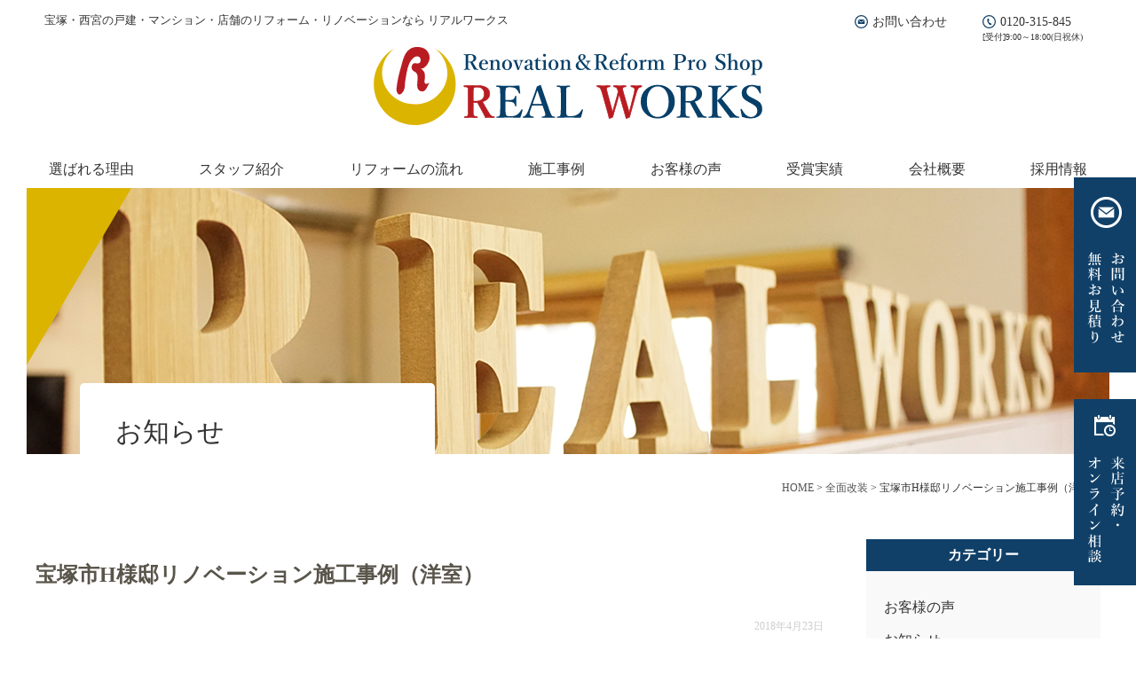

--- FILE ---
content_type: text/html; charset=UTF-8
request_url: https://realworks-arc.co.jp/%E6%96%BD%E5%B7%A5%E4%BA%8B%E4%BE%8B/%E5%AE%9D%E5%A1%9A%E5%B8%82h%E6%A7%98%E9%82%B8%E3%83%AA%E3%83%8E%E3%83%99%E3%83%BC%E3%82%B7%E3%83%A7%E3%83%B3%E6%96%BD%E5%B7%A5%E4%BA%8B%E4%BE%8B%EF%BC%88%E6%B4%8B%E5%AE%A4%EF%BC%89/
body_size: 31644
content:
<!DOCTYPE html>
<html lang="ja">
<head>
<meta charset="UTF-8" />
<meta name="viewport" content="width=device-width" />
<title>宝塚市H様邸リノベーション施工事例（洋室） &#8211; リアルワークス有限会社｜宝塚のリフォーム・リノベーション会社</title>

<link rel="stylesheet" href="https://realworks-arc.co.jp/wp/wp-content/themes/realworks/style.css?ver=1.0.3">

<meta name='robots' content='max-image-preview:large' />
<link rel="alternate" type="application/rss+xml" title="リアルワークス有限会社｜宝塚のリフォーム・リノベーション会社 &raquo; 宝塚市H様邸リノベーション施工事例（洋室） のコメントのフィード" href="https://realworks-arc.co.jp/%e6%96%bd%e5%b7%a5%e4%ba%8b%e4%be%8b/%e5%ae%9d%e5%a1%9a%e5%b8%82h%e6%a7%98%e9%82%b8%e3%83%aa%e3%83%8e%e3%83%99%e3%83%bc%e3%82%b7%e3%83%a7%e3%83%b3%e6%96%bd%e5%b7%a5%e4%ba%8b%e4%be%8b%ef%bc%88%e6%b4%8b%e5%ae%a4%ef%bc%89/feed/" />
<link rel="alternate" title="oEmbed (JSON)" type="application/json+oembed" href="https://realworks-arc.co.jp/wp-json/oembed/1.0/embed?url=https%3A%2F%2Frealworks-arc.co.jp%2F%25e6%2596%25bd%25e5%25b7%25a5%25e4%25ba%258b%25e4%25be%258b%2F%25e5%25ae%259d%25e5%25a1%259a%25e5%25b8%2582h%25e6%25a7%2598%25e9%2582%25b8%25e3%2583%25aa%25e3%2583%258e%25e3%2583%2599%25e3%2583%25bc%25e3%2582%25b7%25e3%2583%25a7%25e3%2583%25b3%25e6%2596%25bd%25e5%25b7%25a5%25e4%25ba%258b%25e4%25be%258b%25ef%25bc%2588%25e6%25b4%258b%25e5%25ae%25a4%25ef%25bc%2589%2F" />
<link rel="alternate" title="oEmbed (XML)" type="text/xml+oembed" href="https://realworks-arc.co.jp/wp-json/oembed/1.0/embed?url=https%3A%2F%2Frealworks-arc.co.jp%2F%25e6%2596%25bd%25e5%25b7%25a5%25e4%25ba%258b%25e4%25be%258b%2F%25e5%25ae%259d%25e5%25a1%259a%25e5%25b8%2582h%25e6%25a7%2598%25e9%2582%25b8%25e3%2583%25aa%25e3%2583%258e%25e3%2583%2599%25e3%2583%25bc%25e3%2582%25b7%25e3%2583%25a7%25e3%2583%25b3%25e6%2596%25bd%25e5%25b7%25a5%25e4%25ba%258b%25e4%25be%258b%25ef%25bc%2588%25e6%25b4%258b%25e5%25ae%25a4%25ef%25bc%2589%2F&#038;format=xml" />
<style id='wp-img-auto-sizes-contain-inline-css' type='text/css'>
img:is([sizes=auto i],[sizes^="auto," i]){contain-intrinsic-size:3000px 1500px}
/*# sourceURL=wp-img-auto-sizes-contain-inline-css */
</style>
<link rel='stylesheet' id='sbi_styles-css' href='https://realworks-arc.co.jp/wp/wp-content/plugins/instagram-feed/css/sbi-styles.min.css?ver=6.10.0' type='text/css' media='all' />
<style id='wp-emoji-styles-inline-css' type='text/css'>

	img.wp-smiley, img.emoji {
		display: inline !important;
		border: none !important;
		box-shadow: none !important;
		height: 1em !important;
		width: 1em !important;
		margin: 0 0.07em !important;
		vertical-align: -0.1em !important;
		background: none !important;
		padding: 0 !important;
	}
/*# sourceURL=wp-emoji-styles-inline-css */
</style>
<style id='wp-block-library-inline-css' type='text/css'>
:root{--wp-block-synced-color:#7a00df;--wp-block-synced-color--rgb:122,0,223;--wp-bound-block-color:var(--wp-block-synced-color);--wp-editor-canvas-background:#ddd;--wp-admin-theme-color:#007cba;--wp-admin-theme-color--rgb:0,124,186;--wp-admin-theme-color-darker-10:#006ba1;--wp-admin-theme-color-darker-10--rgb:0,107,160.5;--wp-admin-theme-color-darker-20:#005a87;--wp-admin-theme-color-darker-20--rgb:0,90,135;--wp-admin-border-width-focus:2px}@media (min-resolution:192dpi){:root{--wp-admin-border-width-focus:1.5px}}.wp-element-button{cursor:pointer}:root .has-very-light-gray-background-color{background-color:#eee}:root .has-very-dark-gray-background-color{background-color:#313131}:root .has-very-light-gray-color{color:#eee}:root .has-very-dark-gray-color{color:#313131}:root .has-vivid-green-cyan-to-vivid-cyan-blue-gradient-background{background:linear-gradient(135deg,#00d084,#0693e3)}:root .has-purple-crush-gradient-background{background:linear-gradient(135deg,#34e2e4,#4721fb 50%,#ab1dfe)}:root .has-hazy-dawn-gradient-background{background:linear-gradient(135deg,#faaca8,#dad0ec)}:root .has-subdued-olive-gradient-background{background:linear-gradient(135deg,#fafae1,#67a671)}:root .has-atomic-cream-gradient-background{background:linear-gradient(135deg,#fdd79a,#004a59)}:root .has-nightshade-gradient-background{background:linear-gradient(135deg,#330968,#31cdcf)}:root .has-midnight-gradient-background{background:linear-gradient(135deg,#020381,#2874fc)}:root{--wp--preset--font-size--normal:16px;--wp--preset--font-size--huge:42px}.has-regular-font-size{font-size:1em}.has-larger-font-size{font-size:2.625em}.has-normal-font-size{font-size:var(--wp--preset--font-size--normal)}.has-huge-font-size{font-size:var(--wp--preset--font-size--huge)}.has-text-align-center{text-align:center}.has-text-align-left{text-align:left}.has-text-align-right{text-align:right}.has-fit-text{white-space:nowrap!important}#end-resizable-editor-section{display:none}.aligncenter{clear:both}.items-justified-left{justify-content:flex-start}.items-justified-center{justify-content:center}.items-justified-right{justify-content:flex-end}.items-justified-space-between{justify-content:space-between}.screen-reader-text{border:0;clip-path:inset(50%);height:1px;margin:-1px;overflow:hidden;padding:0;position:absolute;width:1px;word-wrap:normal!important}.screen-reader-text:focus{background-color:#ddd;clip-path:none;color:#444;display:block;font-size:1em;height:auto;left:5px;line-height:normal;padding:15px 23px 14px;text-decoration:none;top:5px;width:auto;z-index:100000}html :where(.has-border-color){border-style:solid}html :where([style*=border-top-color]){border-top-style:solid}html :where([style*=border-right-color]){border-right-style:solid}html :where([style*=border-bottom-color]){border-bottom-style:solid}html :where([style*=border-left-color]){border-left-style:solid}html :where([style*=border-width]){border-style:solid}html :where([style*=border-top-width]){border-top-style:solid}html :where([style*=border-right-width]){border-right-style:solid}html :where([style*=border-bottom-width]){border-bottom-style:solid}html :where([style*=border-left-width]){border-left-style:solid}html :where(img[class*=wp-image-]){height:auto;max-width:100%}:where(figure){margin:0 0 1em}html :where(.is-position-sticky){--wp-admin--admin-bar--position-offset:var(--wp-admin--admin-bar--height,0px)}@media screen and (max-width:600px){html :where(.is-position-sticky){--wp-admin--admin-bar--position-offset:0px}}

/*# sourceURL=wp-block-library-inline-css */
</style><style id='global-styles-inline-css' type='text/css'>
:root{--wp--preset--aspect-ratio--square: 1;--wp--preset--aspect-ratio--4-3: 4/3;--wp--preset--aspect-ratio--3-4: 3/4;--wp--preset--aspect-ratio--3-2: 3/2;--wp--preset--aspect-ratio--2-3: 2/3;--wp--preset--aspect-ratio--16-9: 16/9;--wp--preset--aspect-ratio--9-16: 9/16;--wp--preset--color--black: #000000;--wp--preset--color--cyan-bluish-gray: #abb8c3;--wp--preset--color--white: #ffffff;--wp--preset--color--pale-pink: #f78da7;--wp--preset--color--vivid-red: #cf2e2e;--wp--preset--color--luminous-vivid-orange: #ff6900;--wp--preset--color--luminous-vivid-amber: #fcb900;--wp--preset--color--light-green-cyan: #7bdcb5;--wp--preset--color--vivid-green-cyan: #00d084;--wp--preset--color--pale-cyan-blue: #8ed1fc;--wp--preset--color--vivid-cyan-blue: #0693e3;--wp--preset--color--vivid-purple: #9b51e0;--wp--preset--gradient--vivid-cyan-blue-to-vivid-purple: linear-gradient(135deg,rgb(6,147,227) 0%,rgb(155,81,224) 100%);--wp--preset--gradient--light-green-cyan-to-vivid-green-cyan: linear-gradient(135deg,rgb(122,220,180) 0%,rgb(0,208,130) 100%);--wp--preset--gradient--luminous-vivid-amber-to-luminous-vivid-orange: linear-gradient(135deg,rgb(252,185,0) 0%,rgb(255,105,0) 100%);--wp--preset--gradient--luminous-vivid-orange-to-vivid-red: linear-gradient(135deg,rgb(255,105,0) 0%,rgb(207,46,46) 100%);--wp--preset--gradient--very-light-gray-to-cyan-bluish-gray: linear-gradient(135deg,rgb(238,238,238) 0%,rgb(169,184,195) 100%);--wp--preset--gradient--cool-to-warm-spectrum: linear-gradient(135deg,rgb(74,234,220) 0%,rgb(151,120,209) 20%,rgb(207,42,186) 40%,rgb(238,44,130) 60%,rgb(251,105,98) 80%,rgb(254,248,76) 100%);--wp--preset--gradient--blush-light-purple: linear-gradient(135deg,rgb(255,206,236) 0%,rgb(152,150,240) 100%);--wp--preset--gradient--blush-bordeaux: linear-gradient(135deg,rgb(254,205,165) 0%,rgb(254,45,45) 50%,rgb(107,0,62) 100%);--wp--preset--gradient--luminous-dusk: linear-gradient(135deg,rgb(255,203,112) 0%,rgb(199,81,192) 50%,rgb(65,88,208) 100%);--wp--preset--gradient--pale-ocean: linear-gradient(135deg,rgb(255,245,203) 0%,rgb(182,227,212) 50%,rgb(51,167,181) 100%);--wp--preset--gradient--electric-grass: linear-gradient(135deg,rgb(202,248,128) 0%,rgb(113,206,126) 100%);--wp--preset--gradient--midnight: linear-gradient(135deg,rgb(2,3,129) 0%,rgb(40,116,252) 100%);--wp--preset--font-size--small: 13px;--wp--preset--font-size--medium: 20px;--wp--preset--font-size--large: 36px;--wp--preset--font-size--x-large: 42px;--wp--preset--spacing--20: 0.44rem;--wp--preset--spacing--30: 0.67rem;--wp--preset--spacing--40: 1rem;--wp--preset--spacing--50: 1.5rem;--wp--preset--spacing--60: 2.25rem;--wp--preset--spacing--70: 3.38rem;--wp--preset--spacing--80: 5.06rem;--wp--preset--shadow--natural: 6px 6px 9px rgba(0, 0, 0, 0.2);--wp--preset--shadow--deep: 12px 12px 50px rgba(0, 0, 0, 0.4);--wp--preset--shadow--sharp: 6px 6px 0px rgba(0, 0, 0, 0.2);--wp--preset--shadow--outlined: 6px 6px 0px -3px rgb(255, 255, 255), 6px 6px rgb(0, 0, 0);--wp--preset--shadow--crisp: 6px 6px 0px rgb(0, 0, 0);}:where(.is-layout-flex){gap: 0.5em;}:where(.is-layout-grid){gap: 0.5em;}body .is-layout-flex{display: flex;}.is-layout-flex{flex-wrap: wrap;align-items: center;}.is-layout-flex > :is(*, div){margin: 0;}body .is-layout-grid{display: grid;}.is-layout-grid > :is(*, div){margin: 0;}:where(.wp-block-columns.is-layout-flex){gap: 2em;}:where(.wp-block-columns.is-layout-grid){gap: 2em;}:where(.wp-block-post-template.is-layout-flex){gap: 1.25em;}:where(.wp-block-post-template.is-layout-grid){gap: 1.25em;}.has-black-color{color: var(--wp--preset--color--black) !important;}.has-cyan-bluish-gray-color{color: var(--wp--preset--color--cyan-bluish-gray) !important;}.has-white-color{color: var(--wp--preset--color--white) !important;}.has-pale-pink-color{color: var(--wp--preset--color--pale-pink) !important;}.has-vivid-red-color{color: var(--wp--preset--color--vivid-red) !important;}.has-luminous-vivid-orange-color{color: var(--wp--preset--color--luminous-vivid-orange) !important;}.has-luminous-vivid-amber-color{color: var(--wp--preset--color--luminous-vivid-amber) !important;}.has-light-green-cyan-color{color: var(--wp--preset--color--light-green-cyan) !important;}.has-vivid-green-cyan-color{color: var(--wp--preset--color--vivid-green-cyan) !important;}.has-pale-cyan-blue-color{color: var(--wp--preset--color--pale-cyan-blue) !important;}.has-vivid-cyan-blue-color{color: var(--wp--preset--color--vivid-cyan-blue) !important;}.has-vivid-purple-color{color: var(--wp--preset--color--vivid-purple) !important;}.has-black-background-color{background-color: var(--wp--preset--color--black) !important;}.has-cyan-bluish-gray-background-color{background-color: var(--wp--preset--color--cyan-bluish-gray) !important;}.has-white-background-color{background-color: var(--wp--preset--color--white) !important;}.has-pale-pink-background-color{background-color: var(--wp--preset--color--pale-pink) !important;}.has-vivid-red-background-color{background-color: var(--wp--preset--color--vivid-red) !important;}.has-luminous-vivid-orange-background-color{background-color: var(--wp--preset--color--luminous-vivid-orange) !important;}.has-luminous-vivid-amber-background-color{background-color: var(--wp--preset--color--luminous-vivid-amber) !important;}.has-light-green-cyan-background-color{background-color: var(--wp--preset--color--light-green-cyan) !important;}.has-vivid-green-cyan-background-color{background-color: var(--wp--preset--color--vivid-green-cyan) !important;}.has-pale-cyan-blue-background-color{background-color: var(--wp--preset--color--pale-cyan-blue) !important;}.has-vivid-cyan-blue-background-color{background-color: var(--wp--preset--color--vivid-cyan-blue) !important;}.has-vivid-purple-background-color{background-color: var(--wp--preset--color--vivid-purple) !important;}.has-black-border-color{border-color: var(--wp--preset--color--black) !important;}.has-cyan-bluish-gray-border-color{border-color: var(--wp--preset--color--cyan-bluish-gray) !important;}.has-white-border-color{border-color: var(--wp--preset--color--white) !important;}.has-pale-pink-border-color{border-color: var(--wp--preset--color--pale-pink) !important;}.has-vivid-red-border-color{border-color: var(--wp--preset--color--vivid-red) !important;}.has-luminous-vivid-orange-border-color{border-color: var(--wp--preset--color--luminous-vivid-orange) !important;}.has-luminous-vivid-amber-border-color{border-color: var(--wp--preset--color--luminous-vivid-amber) !important;}.has-light-green-cyan-border-color{border-color: var(--wp--preset--color--light-green-cyan) !important;}.has-vivid-green-cyan-border-color{border-color: var(--wp--preset--color--vivid-green-cyan) !important;}.has-pale-cyan-blue-border-color{border-color: var(--wp--preset--color--pale-cyan-blue) !important;}.has-vivid-cyan-blue-border-color{border-color: var(--wp--preset--color--vivid-cyan-blue) !important;}.has-vivid-purple-border-color{border-color: var(--wp--preset--color--vivid-purple) !important;}.has-vivid-cyan-blue-to-vivid-purple-gradient-background{background: var(--wp--preset--gradient--vivid-cyan-blue-to-vivid-purple) !important;}.has-light-green-cyan-to-vivid-green-cyan-gradient-background{background: var(--wp--preset--gradient--light-green-cyan-to-vivid-green-cyan) !important;}.has-luminous-vivid-amber-to-luminous-vivid-orange-gradient-background{background: var(--wp--preset--gradient--luminous-vivid-amber-to-luminous-vivid-orange) !important;}.has-luminous-vivid-orange-to-vivid-red-gradient-background{background: var(--wp--preset--gradient--luminous-vivid-orange-to-vivid-red) !important;}.has-very-light-gray-to-cyan-bluish-gray-gradient-background{background: var(--wp--preset--gradient--very-light-gray-to-cyan-bluish-gray) !important;}.has-cool-to-warm-spectrum-gradient-background{background: var(--wp--preset--gradient--cool-to-warm-spectrum) !important;}.has-blush-light-purple-gradient-background{background: var(--wp--preset--gradient--blush-light-purple) !important;}.has-blush-bordeaux-gradient-background{background: var(--wp--preset--gradient--blush-bordeaux) !important;}.has-luminous-dusk-gradient-background{background: var(--wp--preset--gradient--luminous-dusk) !important;}.has-pale-ocean-gradient-background{background: var(--wp--preset--gradient--pale-ocean) !important;}.has-electric-grass-gradient-background{background: var(--wp--preset--gradient--electric-grass) !important;}.has-midnight-gradient-background{background: var(--wp--preset--gradient--midnight) !important;}.has-small-font-size{font-size: var(--wp--preset--font-size--small) !important;}.has-medium-font-size{font-size: var(--wp--preset--font-size--medium) !important;}.has-large-font-size{font-size: var(--wp--preset--font-size--large) !important;}.has-x-large-font-size{font-size: var(--wp--preset--font-size--x-large) !important;}
/*# sourceURL=global-styles-inline-css */
</style>

<style id='classic-theme-styles-inline-css' type='text/css'>
/*! This file is auto-generated */
.wp-block-button__link{color:#fff;background-color:#32373c;border-radius:9999px;box-shadow:none;text-decoration:none;padding:calc(.667em + 2px) calc(1.333em + 2px);font-size:1.125em}.wp-block-file__button{background:#32373c;color:#fff;text-decoration:none}
/*# sourceURL=/wp-includes/css/classic-themes.min.css */
</style>
<link rel='stylesheet' id='wp-pagenavi-css' href='https://realworks-arc.co.jp/wp/wp-content/plugins/wp-pagenavi/pagenavi-css.css?ver=2.70' type='text/css' media='all' />
<script type="text/javascript" src="https://realworks-arc.co.jp/wp/wp-includes/js/jquery/jquery.min.js?ver=3.7.1" id="jquery-core-js"></script>
<script type="text/javascript" src="https://realworks-arc.co.jp/wp/wp-includes/js/jquery/jquery-migrate.min.js?ver=3.4.1" id="jquery-migrate-js"></script>
<script type="text/javascript" src="https://realworks-arc.co.jp/wp/wp-content/themes/realworks/js/wc.js?ver=6.9" id="wc-script-js"></script>
<script type="text/javascript" src="https://realworks-arc.co.jp/wp/wp-content/themes/realworks/js/js_base2.js?ver=1.0.0" id="js_base2-js"></script>
<link rel="https://api.w.org/" href="https://realworks-arc.co.jp/wp-json/" /><link rel="alternate" title="JSON" type="application/json" href="https://realworks-arc.co.jp/wp-json/wp/v2/posts/1592" /><link rel="EditURI" type="application/rsd+xml" title="RSD" href="https://realworks-arc.co.jp/wp/xmlrpc.php?rsd" />
<meta name="generator" content="WordPress 6.9" />
<link rel="canonical" href="https://realworks-arc.co.jp/%e6%96%bd%e5%b7%a5%e4%ba%8b%e4%be%8b/%e5%ae%9d%e5%a1%9a%e5%b8%82h%e6%a7%98%e9%82%b8%e3%83%aa%e3%83%8e%e3%83%99%e3%83%bc%e3%82%b7%e3%83%a7%e3%83%b3%e6%96%bd%e5%b7%a5%e4%ba%8b%e4%be%8b%ef%bc%88%e6%b4%8b%e5%ae%a4%ef%bc%89/" />
<link rel='shortlink' href='https://realworks-arc.co.jp/?p=1592' />
<link rel="Shortcut Icon" href="https://realworks-arc.co.jp/wp/wp-content/themes/realworks/img/common/favicon.ico" />
<link rel="icon" href="https://realworks-arc.co.jp/wp/wp-content/uploads/2016/08/cropped-Facebook-2-32x32.jpg" sizes="32x32" />
<link rel="icon" href="https://realworks-arc.co.jp/wp/wp-content/uploads/2016/08/cropped-Facebook-2-192x192.jpg" sizes="192x192" />
<link rel="apple-touch-icon" href="https://realworks-arc.co.jp/wp/wp-content/uploads/2016/08/cropped-Facebook-2-180x180.jpg" />
<meta name="msapplication-TileImage" content="https://realworks-arc.co.jp/wp/wp-content/uploads/2016/08/cropped-Facebook-2-270x270.jpg" />

<!-- drawer.css -->
<link rel="stylesheet" href="https://cdnjs.cloudflare.com/ajax/libs/drawer/3.2.2/css/drawer.min.css">
<!-- jquery & iScroll -->
<script src="https://cdnjs.cloudflare.com/ajax/libs/iScroll/5.2.0/iscroll.min.js"></script>
<!-- drawer.js -->
<script src="https://cdnjs.cloudflare.com/ajax/libs/drawer/3.2.2/js/drawer.min.js"></script>



<script>
jQuery(function() {


});
</script>


<!-- Global site tag (gtag.js) - Google Analytics -->
<script async src="https://www.googletagmanager.com/gtag/js?id=UA-179329709-1"></script>
<script>
  window.dataLayer = window.dataLayer || [];
  function gtag(){dataLayer.push(arguments);}
  gtag('js', new Date());

  gtag('config', 'UA-179329709-1');
</script>


</head>

<body class="wp-singular post-template-default single single-post postid-1592 single-format-standard wp-theme-realworks drawer drawer--right categoryid-475 categoryid-11 categoryid-8">
<div id="fb-root"></div>
<script>(function(d, s, id) {
  var js, fjs = d.getElementsByTagName(s)[0];
  if (d.getElementById(id)) return;
  js = d.createElement(s); js.id = id;
  js.src = "//connect.facebook.net/ja_JP/sdk.js#xfbml=1&version=v2.7";
  fjs.parentNode.insertBefore(js, fjs);
}(document, 'script', 'facebook-jssdk'));</script>
<header>
	<div class="inner">
		<h1 class="description">宝塚・西宮の戸建・マンション・店舗のリフォーム・リノベーションなら リアルワークス</h1>
		<ul class="top_nav">
			<li><a href="https://realworks-arc.co.jp/contact/">お問い合わせ</a></li>
			<li><a href="tel:0120-315-845">0120-315-845</a><span class="small">[受付]9:00～18:00(日祝休)</span></li>
		</ul>
		<h2 class="logo"><a href="https://realworks-arc.co.jp/"><svg xmlns="http://www.w3.org/2000/svg" viewBox="0 0 1163.2047 241.9448"><g id="logo" data-name="logo"><rect x="0.5" y="0.5" width="1162.2047" height="240.9448" style="fill:none;stroke:#fff;stroke-miterlimit:10"/><path d="M192.33739,10.9129c23.0541,16.5968,37.9405,42.9493,37.888,72.5924-.07729,50.0929-42.7324,90.5772-95.21259,90.4733-52.4972-.0864-94.9778-40.7707-94.8916-90.8119.0702-29.356,14.7397-55.3966,37.4116-71.9061A118.8148,118.8148,0,0,0,15.8432,115.1794c-.1129,65.7091,53.2269,119.0567,119.1616,119.1786,65.92509.1298,119.46489-53.0189,119.6213-118.7102A118.97484,118.97484,0,0,0,192.33739,10.9129Z" style="fill:#dbb400"/><path d="M89.2683,145.4385c-3.9057-1.1983-6.3705-7.4388-6.9694-11.2492l-.3646-3.7065a267.72278,267.72278,0,0,1,5.4771-35.4331c2.4737-11.5968,6.215-22.9759,9.149-34.4856,2.8727-11.1462,5.9366-22.3687,11.3879-32.5682a38.495,38.495,0,0,1,13.8883-14.843c10.7808-6.58,23.0896-6.7188,34.8419-3.5588,7.517,2.0833,14.25279,7.8466,18.02049,14.6349,9.02711,16.4401.3645,35.6232-14.23579,44.8413l-2.2131.7637-2.5777-.0349-2.6044-.3465c3.7927,3.7758,9.6609,8.836,10.8671,14.131,1.1111,4.6868,1.0506,9.6956.7991,14.4785-.2169,4.1401-2.2221,9.8261-.4605,13.7841,2.2569,5.0692,7.509,2.0658,11.39769.7813l2.9509-2.2567-2.934,4.8086c-3.7936,6.6665-8.01209,20.6409-17.17789,21.4052-4.0709.3121-9.3489-1.1287-12.0483-4.3403-6.0237-7.2387-3.7066-18.1501-3.3421-26.6911.3306-7.8556,1.7191-13.8101-2.2043-20.9626-2.7688-5.1038-10.5205-5.6939-13.2456-11.4057-2.3617-4.9562-2.2052-11.5799,1.6746-15.7291,5.2869-5.6069,12.1611-.295,18.2374-2.8293,6.3019-2.5865,5.9374-12.9157,1.4932-17.2737-4.3402-4.1838-12.3869-2.2657-16.6144,1.0071-7.3784,5.8068-11.4404,12.9683-14.8605,21.5527-5.7288,14.3833-6.9092,30.3026-9.9472,45.406-1.8052,9.1143-.2605,20.207-4.4878,28.7311C101.1868,138.0423,94.676,147.0873,89.2683,145.4385Z" style="fill:#b81c22"/><path d="M329.68339,57.3799a9.74607,9.74607,0,0,0-.27329,2.2482q0,6.07665,3.37209,9.6608a7.50533,7.50533,0,0,0,5.5293,2.6733,10.3471,10.3471,0,0,0,5.2555-1.2152,12.19419,12.19419,0,0,0,3.4026-3.281.69762.69762,0,0,1,.6076-.3039,1.33531,1.33531,0,0,1,.5773.2432q.4851.3954.486.638a1.95792,1.95792,0,0,1-.3037.6683,13.18358,13.18358,0,0,1-5.2861,4.9215,14.22037,14.22037,0,0,1-6.2281,1.2457,13.56991,13.56991,0,0,1-10.9062-4.8002,15.1876,15.1876,0,0,1-3.4635-10.1467,15.39457,15.39457,0,0,1,4.557-11.3926,13.60228,13.60228,0,0,1,9.8736-3.9797,11.3303,11.3303,0,0,1,9.448,4.6177,12.19313,12.19313,0,0,1,2.6737,6.9569,1.87386,1.87386,0,0,1-.3039,1.0633,1.22112,1.22112,0,0,1-.9418.3038q-6.22815-.1821-11.9696-.1822Q332.5382,57.3191,329.68339,57.3799Zm.3039-2.2482q3.09885.0615,4.5874.0608,3.34125,0,7.0481-.2734.5469-.0603.5468-.9721a10.80637,10.80637,0,0,0-1.5493-5.3772,4.27034,4.27034,0,0,0-3.7368-2.157,5.57058,5.57058,0,0,0-4.58739,2.7645A15.01816,15.01816,0,0,0,329.98729,55.1317Z" style="fill:#073f68"/><path d="M363.22289,50.4836q3.4326-5.9241,9.6304-5.924a9.72971,9.72971,0,0,1,5.6509,1.7619q3.4323,2.34,3.4328,7.1394l-.0606,6.9266v4.2836q0,5.53005.4859,6.5925a1.80134,1.80134,0,0,0,1.2152.9114,16.23386,16.23386,0,0,0,2.0354.2734q.48555.0912.48621.729,0,.6996-.48621.6989-.03045,0-3.7063-.1217-1.88415-.0603-3.0684-.0606-1.3374,0-3.7366.0606-2.8254.12195-3.3722.1217-.48644,0-.4861-.6989,0-.729.4861-.729a10.09858,10.09858,0,0,0,2.1266-.3038,1.78452,1.78452,0,0,0,1.0632-.881q.48555-1.0026.4862-6.5925v-8.476a13.69,13.69,0,0,0-.7595-5.3469,4.62631,4.62631,0,0,0-4.5267-3.1292,5.79558,5.79558,0,0,0-3.3722,1.1546,7.84369,7.84369,0,0,0-2.2177,2.3999,9.52563,9.52563,0,0,0-1.3064,4.9824v8.4152q0,5.80335.3646,6.5925a1.82183,1.82183,0,0,0,1.3063.9114q.36465.091,2.1265.2734.54705.0615.5469.729,0,.6996-.5469.6989-.75975-.0297-2.248-.0609-3.06929-.1206-4.405-.1214-1.398,0-3.76719.0606-2.88676.12195-3.40251.1217-.42615,0-.42549-.6989,0-.63765.42549-.729a12.59082,12.59082,0,0,0,2.2481-.3342,1.67349,1.67349,0,0,0,1.0632-.8506q.42525-.8808.4254-6.5925V55.4659a19.13334,19.13334,0,0,0-.4254-5.2253,1.737,1.737,0,0,0-1.7013-1.3064h-.2428l-1.671.1215h-.30369q-.51737,0-.57741-.6987v-.2734q0-.516.75941-.6684a66.89834,66.89834,0,0,0,9.84309-2.7342q.72945,0,.7292.5166Q363.22229,46.9292,363.22289,50.4836Z" style="fill:#073f68"/><path d="M404.084,44.5596a13.68174,13.68174,0,0,1,10.9367,4.9216,15.326,15.326,0,0,1,3.6153,10.2683,14.99876,14.99876,0,0,1-4.4963,11.2405,13.92871,13.92871,0,0,1-10.0557,3.8888,13.69236,13.69236,0,0,1-10.9671-4.8912,15.05076,15.05076,0,0,1-3.5243-10.1166,15.1926,15.1926,0,0,1,4.5573-11.3317A13.60863,13.60863,0,0,1,404.084,44.5596Zm0,1.8532q-3.6765,0-5.6203,4.3441a22.21981,22.21981,0,0,0-1.57959,8.9926q0,6.5019,2.005,10.0253a5.77452,5.77452,0,0,0,5.19489,3.2508q3.6753,0,5.6508-4.3747a21.59938,21.59938,0,0,0,1.6099-8.9014q0-6.59175-2.0049-10.086A5.82072,5.82072,0,0,0,404.084,46.4128Z" style="fill:#073f68"/><path d="M438.59579,68.0736q1.4274-3.8574,1.9441-5.4684l2.6128-8.1419a17.97825,17.97825,0,0,0,1.0328-4.952,2.59383,2.59383,0,0,0-.243-1.2151q-.48658-.9408-3.2506-1.2455-.426-.0912-.4253-.7292,0-.75855.4862-.7595,2.6724.18225,5.864.1824,2.8548,0,5.2558-.1824c.4039,0,.60751.2538.60751.7595a.63314.63314,0,0,1-.60751.7292,5.4071,5.4071,0,0,0-3.19,1.4886,19.61973,19.61973,0,0,0-3.1299,5.924l-4.1622,11.575q-.517,1.45785-1.4581,4.0707-.63794,1.8228-1.15429,3.2204a28.69969,28.69969,0,0,1-3.79771,1.4279.58385.58385,0,0,1-.5468-.3647q-1.1244-3.4017-2.8558-8.1721l-4.4354-11.7572q-2.24893-5.6505-2.9166-6.4101a5.38774,5.38774,0,0,0-3.3113-1.0025q-.48525-.0912-.486-.7292,0-.75855.486-.7595,6.95641.18225,7.1697.1824,4.04,0,7.5342-.1824.4854,0,.4861.7595,0,.729-.4253.7292-3.06914.1221-3.4935,1.0634a1.55736,1.55736,0,0,0-.0609.4859,27.60234,27.60234,0,0,0,1.79231,5.8633l3.06839,8.4458Q437.56209,64.5495,438.59579,68.0736Z" style="fill:#073f68"/><path d="M471.28529,71.2028a12.70078,12.70078,0,0,1-3.8583,2.795,12.17621,12.17621,0,0,1-4.8607.881q-4.37475,0-6.5014-2.5215a6.12205,6.12205,0,0,1-1.4581-4.071,7.98366,7.98366,0,0,1,2.1265-5.5596,11.14483,11.14483,0,0,1,3.4937-1.9747q.8205-.33375,4.4658-1.4276a14.75172,14.75172,0,0,0,4.8608-2.2483,3.07971,3.07971,0,0,0,1.4278-2.4304V52.9139q0-6.622-3.7368-6.6228a4.395,4.395,0,0,0-3.2504,1.2456q-1.094.973-1.0937,3.4939a2.51517,2.51517,0,0,1-1.3671,2.2479,6.58507,6.58507,0,0,1-3.4331.7596q-2.4309,0-2.4303-2.0051,0-2.7036,3.7975-5.1341a15.77827,15.77827,0,0,1,8.6584-2.3393q6.106,0,8.0506,2.7949,1.15515,1.7019,1.1545,5.5292v.9416l-.15189,13.0331q-.0615,5.43885,2.24809,5.438a3.89659,3.89659,0,0,0,1.8228-.4251.75079.75079,0,0,1,.2733-.0609c.2022,0,.3752.1322.5165.3951a.87606.87606,0,0,1,.1824.4251q0,.24405-.3647.4862a8.5041,8.5041,0,0,1-5.2862,1.4278Q472.591,74.5446,471.28529,71.2028Zm-.3039-13.1241q-.7905,1.1553-4.9822,2.7342a6.52518,6.52518,0,0,0-4.557,6.5315,5.33323,5.33323,0,0,0,1.4886,3.9494,3.35363,3.35363,0,0,0,2.4304,1.1546,5.38862,5.38862,0,0,0,4.1924-1.8228,5.18244,5.18244,0,0,0,1.3672-3.585Z" style="fill:#073f68"/><path d="M487.569,48.1747l-3.9798.0609q-.69945,0-.6989-.8811a.75016.75016,0,0,1,.7596-.8507,9.5684,9.5684,0,0,0,5.4685-2.6733,11.83008,11.83008,0,0,0,3.2204-4.4357,1.01888,1.01888,0,0,1,1.0631-.6075q.88185,0,.881.6075-.1821,6.0462-.1823,6.3496,4.8921,0,8.8102-.1824a.2417.2417,0,0,1,.2735.2734v.1519l-.6986,1.8229a.53626.53626,0,0,1-.6078.4254q-4.61835-.24285-7.89879-.2433l-.15181,15.9194q0,4.8303,1.18481,6.4406a4.14391,4.14391,0,0,0,3.37209,1.6708,6.13445,6.13445,0,0,0,3.9495-1.6708.57176.57176,0,0,1,.36441-.152.94447.94447,0,0,1,.63819.3341,1.08231,1.08231,0,0,1,.39481.6684.76564.76564,0,0,1-.27351.5165,10.31965,10.31965,0,0,1-7.5342,3.2204q-4.31293,0-6.5316-2.1267-2.09625-2.30805-2.0962-6.9571,0-2.6121.1519-8.7798Z" style="fill:#073f68"/><path d="M510.44519,55.7089a30.223,30.223,0,0,0-.3038-5.2557,1.715,1.715,0,0,0-1.8229-1.2759h-.4861l-1.6101.1215h-.3644c-.2433,0-.3845-.2325-.4256-.6988-.0196-.1822-.03019-.3038-.03019-.3644q0-.4557.69859-.5774a102.83129,102.83129,0,0,0,10.0862-2.8557q.72932,0,.7293.638-.244,6.07695-.24309,11.0279v8.1419q0,5.6505.42519,6.6533a1.78591,1.78591,0,0,0,1.3369.8506q.4557.0912,2.2176.2127.426.0612.4252.7899,0,.7599-.4252.7595-.7587-.0297-2.3089-.0609-3.18975-.1206-4.5874-.1214-.3942,0-7.0481.1823-.60825,0-.6077-.7595,0-.78945.5468-.7899a14.09017,14.09017,0,0,0,2.2483-.2734,1.7477,1.7477,0,0,0,1.0328-.7899,9.24847,9.24847,0,0,0,.5166-3.9495V55.7089Zm2.7038-28.223a4.4232,4.4232,0,0,1,4.1316,4.1926,4.03287,4.03287,0,0,1-1.4582,3.038,3.87623,3.87623,0,0,1-2.6734,1.1543,4.15446,4.15446,0,0,1-3.09889-1.4582,3.86413,3.86413,0,0,1,.33419-5.8024A4.03463,4.03463,0,0,1,513.149,27.4859Z" style="fill:#073f68"/><path d="M539.27579,44.5596a13.682,13.682,0,0,1,10.9367,4.9216,15.32182,15.32182,0,0,1,3.6152,10.2683,14.99906,14.99906,0,0,1-4.4962,11.2405,13.92789,13.92789,0,0,1-10.0557,3.8888,13.69353,13.69353,0,0,1-10.9672-4.8912,15.05018,15.05018,0,0,1-3.5242-10.1166,15.19282,15.19282,0,0,1,4.5571-11.3317A13.60943,13.60943,0,0,1,539.27579,44.5596Zm0,1.8532q-3.6753,0-5.6204,4.3441a22.2332,22.2332,0,0,0-1.5798,8.9926q0,6.5019,2.0053,10.0253a5.77561,5.77561,0,0,0,5.1949,3.2508q3.67515,0,5.6507-4.3747a21.583,21.583,0,0,0,1.61-8.9014q0-6.59175-2.005-10.086A5.82079,5.82079,0,0,0,539.27579,46.4128Z" style="fill:#073f68"/><path d="M568.8961,50.4836q3.43362-5.9241,9.63068-5.924a9.72871,9.72871,0,0,1,5.6505,1.7619q3.43365,2.34,3.4329,7.1394l-.0606,6.9266v4.2836q0,5.53005.4861,6.5925a1.803,1.803,0,0,0,1.2151.9114,16.25814,16.25814,0,0,0,2.0354.2734q.4854.0912.4862.729,0,.6996-.4862.6989-.0294,0-3.7063-.1217-1.8843-.0603-3.0684-.0606-1.33755,0-3.7368.0606-2.8251.12195-3.3722.1217-.48507,0-.486-.6989,0-.729.486-.729a10.0871,10.0871,0,0,0,2.1267-.3038,1.78415,1.78415,0,0,0,1.0633-.881q.4851-1.0026.4861-6.5925v-8.476a13.68665,13.68665,0,0,0-.75948-5.3469,4.6263,4.6263,0,0,0-4.52662-3.1292,5.79512,5.79512,0,0,0-3.3722,1.1546,7.84148,7.84148,0,0,0-2.2177,2.3999,9.53308,9.53308,0,0,0-1.30648,4.9824v8.4152q0,5.80335.36458,6.5925a1.82361,1.82361,0,0,0,1.3065.9114q.3645.091,2.1266.2734.54675.0615.5468.729,0,.6996-.5468.6989-.759-.0297-2.2483-.0609-3.069-.1206-4.4051-.1214-1.39665,0-3.767.0606-2.887.12195-3.4025.1217-.42615,0-.4254-.6989,0-.63765.4254-.729a12.56592,12.56592,0,0,0,2.2479-.3342,1.67337,1.67337,0,0,0,1.0634-.8506q.42645-.8808.4253-6.5925V55.4659a19.101,19.101,0,0,0-.4253-5.2253,1.73652,1.73652,0,0,0-1.7012-1.3064h-.2432l-1.6708.1215h-.3037c-.3449,0-.5363-.2323-.5774-.6987v-.2734q0-.516.7596-.6684a66.89619,66.89619,0,0,0,9.843-2.7342q.7293,0,.7293.5166Q568.89676,46.9292,568.8961,50.4836Z" style="fill:#073f68"/><path d="M615.31688,48.0532q-3.91917-5.37735-3.9191-9.6912a9.13723,9.13723,0,0,1,3.3114-7.2305,11.69575,11.69575,0,0,1,7.8076-2.6127q5.4684,0,8.2027,2.5824a6.98735,6.98735,0,0,1,2.1872,5.3165,8.205,8.205,0,0,1-3.6759,6.8052,30.266,30.266,0,0,1-7.4429,3.7063q5.68005,7.2306,13.3063,15.5545a26.90769,26.90769,0,0,0,2.55192-5.5291,11.78792,11.78792,0,0,0,.78988-3.7671,3.0476,3.0476,0,0,0-.486-1.8229q-1.1235-1.76115-4.4052-2.0658-.5766-.0603-.5772-.7899,0-.8808.5772-.8809,3.2811.1821,6.9572.1822,3.16005,0,6.5316-.1822.5763,0,.5772.7594,0,.8511-.5772.9114a6.537,6.537,0,0,0-3.9799,2.0658,26.14047,26.14047,0,0,0-3.281,6.1367,27.33725,27.33725,0,0,1-3.3114,6.2281q6.01545,6.2589,7.838,7.4734a11.12353,11.12353,0,0,0,4.2229,1.1848q.6381.0615.6378.7898a.61713.61713,0,0,1-.6985.6989q-2.91675-.18255-5.59-.1823-3.73695,0-5.681.0606-1.4289-1.8831-4.5875-5.2859-6.04482,6.53205-13.6406,6.5315-7.0179,0-11.1799-4.0404a11.978,11.978,0,0,1-3.6152-8.9621,12.14347,12.14347,0,0,1,3.8279-8.9014A31.78846,31.78846,0,0,1,615.31688,48.0532Zm1.1848,1.428q-5.2566,3.52455-5.2558,10.8151a10.853,10.853,0,0,0,3.5241,8.3546,9.08243,9.08243,0,0,0,6.319,2.6127A14.28465,14.28465,0,0,0,631.1751,67.223Q623.76342,58.7777,616.50168,49.4812Zm4.2836-4.0407a11.12636,11.12636,0,0,0,5.1341-4.2835,9.49015,9.49015,0,0,0,1.1241-4.8608,7.20826,7.20826,0,0,0-1.1848-4.4052,3.99833,3.99833,0,0,0-3.4025-1.5796,4.284,4.284,0,0,0-3.6153,2.1265,8.27081,8.27081,0,0,0-1.3367,4.8001,10.95428,10.95428,0,0,0,.7596,4.1316A19.09114,19.09114,0,0,0,620.78528,45.4405Z" style="fill:#073f68"/><path d="M709.58578,57.3799a9.75156,9.75156,0,0,0-.2733,2.2482q0,6.07665,3.3721,9.6608a7.507,7.507,0,0,0,5.5293,2.6733,10.34519,10.34519,0,0,0,5.2556-1.2152,12.18775,12.18775,0,0,0,3.4027-3.281.69816.69816,0,0,1,.6075-.3039,1.33243,1.33243,0,0,1,.5773.2432c.3234.2636.48612.4761.48612.638a1.95924,1.95924,0,0,1-.30382.6683,13.18485,13.18485,0,0,1-5.2861,4.9215,14.21848,14.21848,0,0,1-6.22808,1.2457,13.57088,13.57088,0,0,1-10.90622-4.8002,15.18753,15.18753,0,0,1-3.4634-10.1467,15.39449,15.39449,0,0,1,4.5569-11.3926,13.60362,13.60362,0,0,1,9.8736-3.9797,11.32953,11.32953,0,0,1,9.448,4.6177,12.18893,12.18893,0,0,1,2.6737,6.9569,1.87392,1.87392,0,0,1-.304,1.0633,1.22072,1.22072,0,0,1-.94158.3038q-6.22713-.1821-11.96982-.1822Q712.44088,57.3191,709.58578,57.3799Zm.304-2.2482q3.0987.0615,4.5874.0608,3.3426,0,7.0481-.2734.54675-.0603.5469-.9721a10.80638,10.80638,0,0,0-1.5494-5.3772,4.2685,4.2685,0,0,0-3.7368-2.157,5.57087,5.57087,0,0,0-4.5874,2.7645A15.01831,15.01831,0,0,0,709.88978,55.1317Z" style="fill:#073f68"/><path d="M743.42918,48.1141V64.5495q0,5.5905.4861,6.5925.45573.882,4.1317,1.2456.4854.0912.48612.7292,0,.7599-.48612.7595-.85-.0297-2.6431-.0609-3.6753-.1206-5.0127-.1214-.30312,0-7.5342.1823-.638,0-.638-.7595a.64353.64353,0,0,1,.638-.7292q3.1899-.2427,3.676-1.2456.54675-1.0629.5468-6.5925V55.5267q0-5.16435-.06068-7.2911-2.00523,0-5.22542.1822c-.243,0-.3645-.1412-.3645-.4255l.486-1.8227c.06092-.2429.2628-.3644.6076-.3644q1.7022.0612,4.49632.0606l-.06092-3.1593a17.78526,17.78526,0,0,1,5.1648-12.456,12.48082,12.48082,0,0,1,9.5696-4.2836q3.6753,0,3.6759,2.0052a6.15455,6.15455,0,0,1-1.0328,3.6456,2.25528,2.25528,0,0,1-1.7621,1.124,2.45173,2.45173,0,0,1-1.5799-.4861,7.379,7.379,0,0,1-1.0327-1.0633q-1.67025-1.85235-2.4608-1.8532h-.152q-2.79555.45585-3.4935,6.5317a94.09154,94.09154,0,0,0-.3647,9.9344q3.7665,0,7.5949-.1824c.2843,0,.4254.1216.4254.3645l-.5468,1.8836a.5074.5074,0,0,1-.51638.4253Q748.1071,48.114,743.42918,48.1141Z" style="fill:#073f68"/><path d="M769.313,44.5596a13.68188,13.68188,0,0,1,10.9367,4.9216,15.3224,15.3224,0,0,1,3.6153,10.2683,14.99913,14.99913,0,0,1-4.4963,11.2405,13.92786,13.92786,0,0,1-10.0557,3.8888,13.69367,13.69367,0,0,1-10.9672-4.8912,15.05061,15.05061,0,0,1-3.5241-10.1166,15.19312,15.19312,0,0,1,4.557-11.3317A13.60957,13.60957,0,0,1,769.313,44.5596Zm0,1.8532q-3.67545,0-5.6203,4.3441a22.23139,22.23139,0,0,0-1.5799,8.9926q0,6.5019,2.0052,10.0253a5.77607,5.77607,0,0,0,5.195,3.2508q3.67518,0,5.6507-4.3747a21.58126,21.58126,0,0,0,1.6101-8.9014q0-6.59175-2.005-10.086A5.821,5.821,0,0,0,769.313,46.4128Z" style="fill:#073f68"/><path d="M799.11578,51.3344q3.79815-6.8358,8.0204-6.8356a4.96268,4.96268,0,0,1,2.643.6075,1.54574,1.54574,0,0,1,.7897,1.3368,5.14954,5.14954,0,0,1-1.2454,3.4025,2.849,2.849,0,0,1-2.1268,1.2455,3.60065,3.60065,0,0,1-1.8532-.7593,3.4083,3.4083,0,0,0-1.6099-.6077q-1.3671,0-2.8861,1.8532a8.43048,8.43048,0,0,0-1.7317,5.4988v7.595q0,5.71215.4251,6.5925a1.84106,1.84106,0,0,0,1.337.9114q.42585.091,2.3695.2734.426,0,.4253.7899,0,.638-.4253.638-.84975-.0297-2.4304-.0609-3.2811-.1206-4.6178-.1214-.0294,0-7.29108.1823-.48543,0-.486-.638,0-.69855.486-.7899a13.72806,13.72806,0,0,0,2.30878-.3342,1.47123,1.47123,0,0,0,1.0026-.8506q.6081-1.18485.60762-6.5925V55.4659a19.10952,19.10952,0,0,0-.48612-5.1038,1.7669,1.7669,0,0,0-1.8835-1.367h-.2431l-1.5494.1215h-.3342q-.4851,0-.54668-.6988v-.2734q0-.516.75938-.6684a69.72744,69.72744,0,0,0,9.96462-2.795q.79077,0,.78988.5773Q799.11573,50.3619,799.11578,51.3344Z" style="fill:#073f68"/><path d="M841.00968,50.7266q3.5544-6.1665,9.6912-6.167a9.27163,9.27163,0,0,1,5.52922,1.7619q3.31062,2.34,3.31148,7.1394l-.0609,6.9266v4.2836q0,5.65065.42542,6.5925a2.15839,2.15839,0,0,0,1.42778.9114q.42615.091,2.0659.2734a.58687.58687,0,0,1,.486.6684q0,.7599-.486.7595l-6.83568-.1823q-1.33728,0-3.76682.0606-2.85525.0912-3.4634.1217-.5469,0-.5469-.7595,0-.668.5469-.6684a12.16286,12.16286,0,0,0,2.1874-.3342,1.67306,1.67306,0,0,0,1.0631-.8506q.48558-1.0026.4862-6.5925v-8.476a15.3637,15.3637,0,0,0-.6987-5.3469,4.27808,4.27808,0,0,0-4.3444-3.1292q-3.2514,0-5.3468,3.5545a9.103,9.103,0,0,0-1.3063,4.8607v8.5369q0,5.65065.4253,6.5925a1.8125,1.8125,0,0,0,1.367.9114q.48525.091,2.18742.2734.426.0615.42538.729,0,.6996-.4862.6989-.1821,0-3.7975-.1217-1.91385-.0603-3.038-.0606-1.39665,0-3.7671.0606-2.91645.12195-3.3417.1217-.547,0-.54688-.7595,0-.668.54688-.6684a10.08681,10.08681,0,0,0,2.1265-.3038,1.78443,1.78443,0,0,0,1.0633-.881q.4854-1.0026.4861-6.5925V54.9495a10.49214,10.49214,0,0,0-.6989-4.1013,4.38032,4.38032,0,0,0-4.405-3.1292q-3.12825,0-5.2254,3.5545a9.50723,9.50723,0,0,0-1.367,4.9824v8.4152q0,5.80335.3646,6.5925a1.71628,1.71628,0,0,0,1.367.9114q.3033.06135,2.1267.2734.48525.0912.4861.7899,0,.638-.4861.638-6.83565-.18255-6.8963-.1823-1.36695,0-3.6759.0606-2.796.12195-3.3114.1217-.54705,0-.5469-.6989,0-.6675.5469-.729a12.1538,12.1538,0,0,0,2.1871-.3342,1.683,1.683,0,0,0,1.0939-.8506,9.15887,9.15887,0,0,0,.4556-3.7064V55.4659a18.77762,18.77762,0,0,0-.4252-5.1646,1.77167,1.77167,0,0,0-1.7621-1.3062h-.4253l-1.4887.1215h-.3037q-.45567,0-.5166-.6988v-.3037q0-.4854.69882-.6381a97.16765,97.16765,0,0,0,9.96458-2.7341q.668,0,.66842.5164-.12078,3.4941-.12152,5.2253a11.31232,11.31232,0,0,1,4.2228-4.5874,8.72112,8.72112,0,0,1,4.5571-1.3366,9.83593,9.83593,0,0,1,5.5595,1.5495A8.36688,8.36688,0,0,1,841.00968,50.7266Z" style="fill:#073f68"/><path d="M940.68648,51.3344q3.7983-6.8358,8.0203-6.8356a4.96306,4.96306,0,0,1,2.6431.6075,1.54585,1.54585,0,0,1,.7898,1.3368,5.149,5.149,0,0,1-1.2455,3.4025,2.84894,2.84894,0,0,1-2.1267,1.2455,3.59913,3.59913,0,0,1-1.8531-.7593,3.4096,3.4096,0,0,0-1.6101-.6077q-1.3671,0-2.886,1.8532a8.42942,8.42942,0,0,0-1.7318,5.4988v7.595q0,5.71215.4253,6.5925a1.84064,1.84064,0,0,0,1.3366.9114q.4263.091,2.3698.2734.426,0,.4252.7899,0,.638-.4252.638-.8499-.0297-2.4303-.0609-3.2811-.1206-4.61778-.1214-.02988,0-7.29142.1823-.4851,0-.4859-.638,0-.69855.4859-.7899a13.72383,13.72383,0,0,0,2.3089-.3342,1.47165,1.47165,0,0,0,1.0026-.8506q.6084-1.18485.6077-6.5925V55.4659a19.11394,19.11394,0,0,0-.4861-5.1038,1.76686,1.76686,0,0,0-1.8836-1.367h-.24308l-1.54942.1215h-.3342q-.48525,0-.5467-.6988v-.2734q0-.516.7595-.6684a69.723,69.723,0,0,0,9.9645-2.795q.7908,0,.7901.5773Q940.68648,50.3619,940.68648,51.3344Z" style="fill:#073f68"/><path d="M969.42577,44.5596a13.6825,13.6825,0,0,1,10.937,4.9216,15.32342,15.32342,0,0,1,3.6153,10.2683A14.99951,14.99951,0,0,1,979.4818,70.99a13.92829,13.92829,0,0,1-10.056,3.8888,13.69385,13.69385,0,0,1-10.96709-4.8912,15.051,15.051,0,0,1-3.5239-10.1166,15.193,15.193,0,0,1,4.5569-11.3317A13.6094,13.6094,0,0,1,969.42577,44.5596Zm0,1.8532q-3.67515,0-5.6201,4.3441a22.23161,22.23161,0,0,0-1.5797,8.9926q0,6.5019,2.005,10.0253a5.77611,5.77611,0,0,0,5.1948,3.2508q3.67565,0,5.65093-4.3747a21.58289,21.58289,0,0,0,1.6101-8.9014q0-6.59175-2.0052-10.086A5.82041,5.82041,0,0,0,969.42577,46.4128Z" style="fill:#073f68"/><path d="M1038.1758,28.5797q0,1.42845.6381,10.5418,0,.51735-.6381.638a2.58592,2.58592,0,0,1-.3647.0304.55453.55453,0,0,1-.5466-.4253q-4.1628-9.8433-11.271-9.8431a7.11135,7.11135,0,0,0-5.59,2.3999,7.9675,7.9675,0,0,0-1.8836,5.4381q0,4.5876,6.9571,7.9595l3.3418,1.6102q7.3209,3.58515,9.6304,6.5317,2.3082,2.91645,2.3089,7.9595,0,6.7752-4.9823,10.3291-4.345,3.1296-11.6355,3.1293a35.28006,35.28006,0,0,1-11.9394-2.1874,89.93466,89.93466,0,0,1-2.1568-10.4204,1.89173,1.89173,0,0,1-.0305-.2733q0-.60735.6987-.7292a3.46749,3.46749,0,0,1,.3951-.0304.63463.63463,0,0,1,.6683.4254,22.91454,22.91454,0,0,0,6.0152,8.3849,10.87068,10.87068,0,0,0,7.0482,2.8557,8.67652,8.67652,0,0,0,6.8052-2.8557,8.78708,8.78708,0,0,0,2.2176-6.1066,8.20557,8.20557,0,0,0-2.4911-6.0759,27.59894,27.59894,0,0,0-6.5926-4.3443l-3.0986-1.6101q-5.98545-3.00765-8.0508-6.0153a12.48234,12.48234,0,0,1-1.8836-7.1696,9.9243,9.9243,0,0,1,4.3443-8.385,15.81213,15.81213,0,0,1,9.6002-2.8253,26.89024,26.89024,0,0,1,6.2888.8506,14.11544,14.11544,0,0,0,3.4328.3951A21.85587,21.85587,0,0,0,1038.1758,28.5797Z" style="fill:#073f68"/><path d="M1055.8875,50.4228q3.4338-5.80215,9.3875-5.8026a10.24186,10.24186,0,0,1,5.8936,1.6709q3.43365,2.27865,3.433,7.1698l-.1216,7.0482v4.2228q0,5.6508.4254,6.5317a1.58763,1.58763,0,0,0,1.276.9114q.3645.091,2.157.2734c.3233.0608.486.3039.486.729q0,.6996-.5468.6989-.12075,0-3.7976-.1217-1.94355-.0603-3.1291-.0606-1.39665,0-3.7063.0606-2.7639.12195-3.2508.1217-.60825,0-.6076-.6989,0-.6675.5469-.729a13.33833,13.33833,0,0,0,2.2481-.3342,1.463,1.463,0,0,0,.9722-.8506,9.43036,9.43036,0,0,0,.4557-3.7064V54.8584a11.75374,11.75374,0,0,0-.5772-3.8886,4.78231,4.78231,0,0,0-4.7089-3.1899q-3.49275,0-5.5292,3.5545a10.18,10.18,0,0,0-1.3063,4.9821v8.4154q0,5.6814.3647,6.5317a1.63659,1.63659,0,0,0,1.1847.881,17.55648,17.55648,0,0,0,2.2482.3038.60138.60138,0,0,1,.6075.6684q0,.7599-.6075.7595-.2121,0-3.6153-.1217-1.8228-.0603-2.9773-.0606-1.39665,0-3.8887.0606-3.03735.12195-3.5241.1217-.4854,0-.4861-.7595a.58694.58694,0,0,1,.4861-.6684,13.72419,13.72419,0,0,0,2.3088-.3342,1.47136,1.47136,0,0,0,1.0028-.8506q.4851-1.0629.486-6.5317V36.6001a35.68757,35.68757,0,0,0-.243-5.0432,1.65262,1.65262,0,0,0-1.8533-1.4886h-.2127l-1.7315.1213h-.2734q-.39435,0-.4557-.7593c-.0198-.1822-.0305-.2932-.0305-.3341q0-.39435.638-.5469a77.6566,77.6566,0,0,0,10.2686-2.7038q.60825,0,.6075.4861-.303,7.65555-.3038,15.1901Z" style="fill:#073f68"/><path d="M1096.6575,44.5596a13.682,13.682,0,0,1,10.9367,4.9216,15.32291,15.32291,0,0,1,3.6153,10.2683,14.99846,14.99846,0,0,1-4.4964,11.2405,13.92733,13.92733,0,0,1-10.0556,3.8888,13.69353,13.69353,0,0,1-10.9672-4.8912,15.05061,15.05061,0,0,1-3.5241-10.1166,15.19341,15.19341,0,0,1,4.5569-11.3317A13.60964,13.60964,0,0,1,1096.6575,44.5596Zm0,1.8532q-3.67545,0-5.6203,4.3441a22.23139,22.23139,0,0,0-1.5799,8.9926q0,6.5019,2.0051,10.0253a5.77622,5.77622,0,0,0,5.1951,3.2508q3.675,0,5.6506-4.3747a21.5828,21.5828,0,0,0,1.6102-8.9014q0-6.59175-2.005-10.086A5.82114,5.82114,0,0,0,1096.6575,46.4128Z" style="fill:#073f68"/><path d="M1125.64,71.7495v6.1672q0,7.1088.6379,8.2027.394.84975,3.676,1.1848a.57968.57968,0,0,1,.5468.6684q0,.8202-.5468.8201-4.7394-.12195-7.352-.1214-2.76375,0-7.5038.1214-.4854,0-.4861-.7595,0-.63795.4861-.729,3.069-.3042,3.4329-1.1848.638-1.3374.638-8.2027V55.3443a20.10636,20.10636,0,0,0-.4253-5.1037,1.681,1.681,0,0,0-1.7621-1.3064h-.2431l-1.7923.1215h-.2127c-.284,0-.4451-.2323-.4861-.6987v-.2734a.66166.66166,0,0,1,.5774-.6684,82.16508,82.16508,0,0,0,10.2683-2.795q.6675,0,.6683.5774-.1206,3.49395-.1214,4.3441a10.645,10.645,0,0,1,4.2532-4.0101,8.37433,8.37433,0,0,1,3.8277-1.0328q6.8061,0,10.5116,4.8a16.20133,16.20133,0,0,1,3.1291,10.2685q0,7.4733-4.3442,11.6355a14.0987,14.0987,0,0,1-10.147,3.676A9.86321,9.86321,0,0,1,1125.64,71.7495Zm6.5924-24.2128a6.71023,6.71023,0,0,0-5.5291,3.1899,5.95613,5.95613,0,0,0-1.0025,2.5215q-.0615.5175-.0608,2.4608v8.2028a11.12609,11.12609,0,0,0,1.0633,5.438q2.06655,3.61575,5.59,3.6151,3.7365,0,5.8328-4.2228a20.53113,20.53113,0,0,0,1.762-9.1139q0-5.98455-2.4304-9.2963A6.20787,6.20787,0,0,0,1132.2324,47.5367Z" style="fill:#073f68"/><path d="M290.88819,52.3368V62.3623q0,4.92135.1215,6.2582a5.18563,5.18563,0,0,0,.5772,2.0051,2.69176,2.69176,0,0,0,1.85321,1.2761q.54689.1215,2.94689.3643.48525.06165.48611.8508,0,.7599-.60761.7595-5.74185-.24285-8.9013-.2432-3.221,0-8.5975.2432-.60825,0-.6077-.7595,0-.78945.6077-.8508a17.19821,17.19821,0,0,0,2.9163-.4556,2.22443,2.22443,0,0,0,1.3672-1.1848q.75887-1.3671.7594-8.2633V39.8505q0-4.8906-.091-5.9847a5.87928,5.87928,0,0,0-.5469-2.1267,2.64793,2.64793,0,0,0-1.9443-1.1848q-.6084-.1206-3.0988-.3647-.547-.06015-.5468-.8505,0-.82.5468-.8203,4.3131.18225,8.9014.1823l10.2683-.2429q9.2964,0,13.6407,3.7974a9.93642,9.93642,0,0,1,3.3417,7.8381,9.92707,9.92707,0,0,1-2.8252,7.0177,15.5729,15.5729,0,0,1-7.5647,4.1013q4.6779,8.47605,8.96231,15.4332,2.33864,3.82755,3.67589,4.6783a9.97916,9.97916,0,0,0,3.7974.9418q.4854.06165.4862.79,0,.8202-.4862.8203-5.2257-.24285-6.5925-.2432-3.55468,0-5.7419.0609a30.57342,30.57342,0,0,0-2.24789-4.8607q-8.11187-14.91645-8.93191-16.4358-.6378.0615-2.0657.0608Q292.43709,52.4583,290.88819,52.3368Zm0-2.0962a35.0328,35.0328,0,0,0,4.0406.2126q6.31815,0,9.2354-3.281a9.80065,9.80065,0,0,0,2.21791-6.7139q0-9.87285-10.32931-9.8736-3.64575,0-4.4659,1.1848-.6996,1.1247-.6987,5.6507V50.2406Z" style="fill:#073f68"/><path d="M670.79068,52.3368V62.3623q0,4.92135.1215,6.2582a5.18546,5.18546,0,0,0,.5772,2.0051,2.69376,2.69376,0,0,0,1.8533,1.2761q.54663.1215,2.9468.3643.4851.06165.486.8508,0,.7599-.6075.7595-5.74182-.24285-8.9014-.2432-3.21945,0-8.5977.2432-.60795,0-.6075-.7595,0-.78945.6075-.8508a17.198,17.198,0,0,0,2.9166-.4556,2.21908,2.21908,0,0,0,1.367-1.1848q.759-1.3671.7597-8.2633V39.8505q0-4.8906-.0912-5.9847a5.87721,5.87721,0,0,0-.5468-2.1267,2.64608,2.64608,0,0,0-1.9444-1.1848q-.60825-.1206-3.09868-.3647-.54678-.06015-.54692-.8505,0-.82.54692-.8203,4.31307.18225,8.90138.1823l10.2683-.2429q9.29655,0,13.6407,3.7974a9.93385,9.93385,0,0,1,3.3417,7.8381,9.92711,9.92711,0,0,1-2.8252,7.0177,15.5729,15.5729,0,0,1-7.5647,4.1013q4.6779,8.47605,8.9621,15.4332,2.34015,3.82755,3.676,4.6783a9.987,9.987,0,0,0,3.7975.9418c.3234.0411.48622.3039.48622.79,0,.5468-.16282.8203-.48622.8203q-5.22465-.24285-6.5926-.2432-3.5544,0-5.7418.0609a30.49152,30.49152,0,0,0-2.2479-4.8607q-8.1117-14.91645-8.9318-16.4358-.638.0615-2.0659.0608Q672.341,52.4583,670.79068,52.3368Zm0-2.0962a35.0415,35.0415,0,0,0,4.0406.2126q6.31815,0,9.2354-3.281a9.80109,9.80109,0,0,0,2.2178-6.7139q0-9.87285-10.3292-9.8736-3.6456,0-4.4659,1.1848-.6996,1.1247-.6987,5.6507V50.2406Z" style="fill:#073f68"/><path d="M901.49628,53.2178v9.1445q0,5.4081.06082,6.2886a4.947,4.947,0,0,0,.486,1.9747,2.64235,2.64235,0,0,0,1.97478,1.2457q.63783.1524,3.0989.3947.485.06165.486.79,0,.8202-.5469.8203-4.4661-.18255-9.1139-.1823-4.9218,0-8.9014.1823-.48555,0-.4862-.8203,0-.7896.5468-.79a14.021,14.021,0,0,0,2.9166-.4252,2.43025,2.43025,0,0,0,1.4278-1.2152q.6996-1.3671.6987-8.2633V39.8505q0-4.8906-.0911-5.9847a6.30181,6.30181,0,0,0-.5164-2.1267,2.90195,2.90195,0,0,0-2.0354-1.1848q-.5469-.1206-2.9774-.3647-.5469-.06015-.5468-.8505,0-.82.5468-.8203,4.13118.18225,9.2962.1823l10.2078-.2429q17.49885,0,17.4989,12.0001,0,13.0032-19.4129,13.0026A38.69622,38.69622,0,0,1,901.49628,53.2178Zm0-2.3089a20.60909,20.60909,0,0,0,3.97982.3646q6.74427,0,9.78238-3.4633a10.26221,10.26221,0,0,0,2.3089-7.0481q0-5.31585-3.22028-7.9292a11.65352,11.65352,0,0,0-7.56462-2.2482q-3.58407,0-4.4659,1.3063-.8202,1.21575-.8203,7.9595Z" style="fill:#073f68"/><path d="M442.65919,213.0241q-16.872-.43695-33.6189-.4375-17.87205,0-34.9936.4375-1.12485,0-1.1249-1.5622,0-1.49985,1.1249-1.6247a34.35473,34.35473,0,0,0,5.81141-.9374,4.84108,4.84108,0,0,0,2.62439-2.4369q1.68735-2.9997,1.6874-16.9971V143.0367q0-9.7482-.3125-12.3727a12.75571,12.75571,0,0,0-1.2498-4.4366,4.895,4.895,0,0,0-3.437-2.3123,53.765,53.765,0,0,0-5.9364-.7498q-1.1247-.1245-1.1247-1.6247,0-1.81185,1.1247-1.812,15.1221.50025,33.99391.4997,17.934,0,32.869-.4997.93734,12.06045,2.43719,21.7459v.3125q0,.9372-1.4374,1.1873a3.16588,3.16588,0,0,1-.62479.0624,1.44307,1.44307,0,0,1-1.56221-.9372q-3.3126-8.81115-8.6861-13.1226-5.12415-4.6239-19.1839-4.6243-8.37405,0-10.1857,3.1871-1.3122,2.2494-1.3122,10.498v23.6831q2.06205.1257,7.18611.1251,12.49754,0,16.12219-2.8121,3.62372-2.68635,4.9992-8.7484.18735-1.12485,1.8745-1.1248,1.5615,0,1.5622,1.2498-.25,8.93655-.2499,13.4976,0,5.93715.2499,14.8097,0,1.4379-1.5622,1.4374a1.72946,1.72946,0,0,1-1.8745-1.2498q-1.6875-7.06095-5.1242-9.6232-4.8741-3.06135-15.99719-3.0621-5.12417,0-7.18611.0625v23.1833q0,12.7476,1.81211,15.4972,1.43713,2.4372,5.18669,3.2495a41.95582,41.95582,0,0,0,7.1235.4373q14.6844,0,21.9962-6.1239,4.9986-4.12425,10.2481-12.9975.4995-1.06215,1.2497-1.0625a3.52416,3.52416,0,0,1,.8124.1251q1.49985.5004,1.4997,1.2499a5.47594,5.47594,0,0,1-.0624.5622A138.10732,138.10732,0,0,1,442.65919,213.0241Z" style="fill:#073f68"/><path d="M507.46,177.8429q-8.6235-.49965-14.6224-.4999-4.93785,0-15.8722.4999l-4.8741,13.4351a30.54615,30.54615,0,0,0-2.1245,9.8733,11.9778,11.9778,0,0,0,.81231,4.4367q1.31234,3.1251,9.93569,4.1241,1.12485,0,1.1248,1.6247,0,1.68735-1.4373,1.6873-4.6866-.2493-15.9346-.2499-9.24855,0-13.435.2499-1.437,0-1.4373-1.6873,0-1.6242,1.4373-1.6247a14.45768,14.45768,0,0,0,7.4986-3.9992q3.68655-3.6237,7.8112-14.9349l15.3722-41.4923q5.7477-15.49695,9.2482-26.8703l10.0607-4.624a1.54136,1.54136,0,0,1,1.6871,1.1872q.9375,2.8749,10.6232,31.057l14.4349,41.7423q3.873,11.4354,6.43631,14.5599a7.335,7.335,0,0,0,3.37439,2.6245,24.83374,24.83374,0,0,0,4.8742.7498q1.6869,0,1.6871,1.6247a1.49133,1.49133,0,0,1-1.6871,1.6873q-11.37375-.2493-18.1219-.2499-6.6249,0-18.0592.2499-1.0011,0-.9997-1.6873,0-1.6242.9997-1.6247,7.99727-.43665,8.8733-3.3743a7.6576,7.6576,0,0,0,.375-2.437q0-3.249-2.687-10.9981Zm-14.8724-44.3044-5.7489,16.4971-8.1861,22.6833q4.1862.2502,14.185.2499,9.1221,0,12.8102-.2499l-7.6861-22.4335Q495.89934,144.41215,492.58759,133.5385Z" style="fill:#073f68"/><path d="M618.75218,213.0241q-17.05935-.43695-33.8062-.4375-17.68575,0-34.80629.4375-1.12485,0-1.1248-1.5622,0-1.49985,1.1248-1.6247a35.0458,35.0458,0,0,0,5.93641-.9374,5.05531,5.05531,0,0,0,2.87449-2.4369q1.6872-2.8122,1.6873-16.9971V143.0367q0-9.7482-.3125-12.3727a12.7729,12.7729,0,0,0-1.2497-4.4366,4.89676,4.89676,0,0,0-3.4371-2.3123,52.90614,52.90614,0,0,0-5.8113-.7498q-1.2504-.1245-1.2498-1.6247,0-1.81185,1.2498-1.812.686,0,9.6232.3124,5.249.18735,8.561.1873,3.562,0,9.8732-.25,6.6849-.1872,8.3735-.2497,1.374,0,1.3746,1.812,0,1.43775-1.12468,1.6247a53.53074,53.53074,0,0,0-6.06152.8748,4.45723,4.45723,0,0,0-2.8743,2.1873q-1.43805,2.7501-1.4374,16.8093v46.4291q0,12.7476,1.68722,15.4972a7.93657,7.93657,0,0,0,5.31168,3.2495,39.78628,39.78628,0,0,0,6.9362.4373q13.05885,0,21.8085-6.4988,4.74843-3.81105,9.9981-12.7476.56265-.9375,1.1874-.9375a4.348,4.348,0,0,1,.9997.1876q1.31235.4374,1.3123,1.2498a2.71581,2.71581,0,0,1-.0624.4998A159.74493,159.74493,0,0,1,618.75218,213.0241Z" style="fill:#073f68"/><path d="M842.9851,117.6664q23.30772,0,37.43068,15.3096,12.247,13.3101,12.2478,33.1815,0,22.80915-15.8097,36.8683-13.68525,12.18555-33.86878,12.1854-23.12223,0-37.30582-15.6847Q793.494,186.029,793.4941,166.4075q0-22.6833,15.74708-36.6184Q822.926,117.66655,842.9851,117.6664Zm0,4.3741q-15.123,0-23.93322,13.7475-7.7499,11.93625-7.7487,30.3695,0,21.6216,9.8733,33.9314,8.4978,10.6236,21.80862,10.6231,15.372,0,24.18308-13.6849,7.686-11.935,7.6861-30.4322,0-21.62055-9.9983-33.9938Q856.23266,122.0414,842.9851,122.0405Z" style="fill:#073f68"/><path d="M924.21358,168.7196v20.6213q0,10.123.25,12.8725a10.67026,10.67026,0,0,0,1.1873,4.1244,5.53891,5.53891,0,0,0,3.8117,2.6245q1.125.2502,6.06152.7498.99927.1257.99968,1.7498,0,1.56255-1.2498,1.5622-11.81025-.49965-18.3091-.5-6.6249,0-17.6843.5-1.25022,0-1.2498-1.5622,0-1.6245,1.2498-1.7498a35.43342,35.43342,0,0,0,5.9989-.9372,4.57914,4.57914,0,0,0,2.812-2.4371q1.56165-2.812,1.5623-16.9969V143.0367q0-10.06035-.1875-12.3102a12.08611,12.08611,0,0,0-1.1247-4.3742q-.8757-1.749-3.9994-2.4372-1.25055-.2493-6.3738-.7498-1.12485-.1245-1.1249-1.7496,0-1.68735,1.1249-1.6871,8.8728.37455,18.3091.3749l21.1213-.5q19.1214,0,28.05739,7.811,6.8724,6.0618,6.87373,16.1222a20.41982,20.41982,0,0,1-5.81143,14.4349q-5.62395,5.8743-15.55969,8.4359,9.62265,17.43435,18.43419,31.7442,4.81025,7.8735,7.561,9.6234,2.12415,1.312,7.8112,1.937.9993.1257.9998,1.6247,0,1.68735-.9998,1.6873-10.7493-.49965-13.5601-.5-7.31134,0-11.81042.1249a62.84782,62.84782,0,0,0-4.6242-9.9979q-16.6842-30.6819-18.3715-33.8065-1.31232.1257-4.2492.125Q927.39943,168.9696,924.21358,168.7196Zm0-4.3117a72.04911,72.04911,0,0,0,8.3111.4374q12.9969,0,18.99642-6.7488,4.56117-5.18625,4.56178-13.81,0-20.3082-21.2463-20.3088-7.49835,0-9.1857,2.437-1.4379,2.3127-1.4373,11.623v26.3702Z" style="fill:#073f68"/><path d="M1016.7594,164.283v25.1828q0,10.1232.3124,12.8103a10.49835,10.49835,0,0,0,1.2498,4.1868,5.96576,5.96576,0,0,0,3.6869,2.6244,51.65589,51.65589,0,0,0,5.6865.7499q1.24845.1257,1.2498,1.6247,0,1.56255-1.2498,1.5622-9.1857-.37485-18.3718-.3751-9.5607,0-17.4968.3751-1.4379,0-1.4374-1.5622,0-1.49985,1.125-1.6247a52.45956,52.45956,0,0,0,5.9364-.8749,4.77116,4.77116,0,0,0,2.8745-2.4994q1.5615-2.8122,1.5622-16.9971V143.0367q0-10.06035-.1875-12.3102a13.0357,13.0357,0,0,0-1.1873-4.3742,5.11821,5.11821,0,0,0-3.6868-2.4372q-1.2504-.2493-5.9364-.7498-.87555-.1245-.8749-1.6247,0-1.81185,1.1248-1.812,11.06055.50025,18.1842.4997,6.685,0,17.5594-.4997,1.37415,0,1.3748,1.6871a2.196,2.196,0,0,1-.3125,1.4371,2.26864,2.26864,0,0,1-1.1873.3125,31.48007,31.48007,0,0,0-5.5614.9373,4.96065,4.96065,0,0,0-2.4997,2.2497q-1.9383,3.87495-1.9371,16.6844v19.8089q5.4984-4.8111,9.6233-9.1858l14.3099-14.9973q8.18475-8.4978,8.1861-11.8104a5.20273,5.20273,0,0,0-.1876-1.3746q-.5004-1.62435-5.7489-2.1871-1.125-.1248-1.1247-1.7498,0-1.56165,1.1247-1.5623,4.74855.25065,14.8723.25,5.9352,0,15.5596-.4997.9993,0,.9999,1.6871,0,1.6251-.9999,1.7496a26.73773,26.73773,0,0,0-11.1853,4.3744,99.41026,99.41026,0,0,0-15.8722,12.6849l-12.1227,12.123q-2.8122,2.8119-5.1243,4.9991l30.5572,37.993q7.6221,9.6237,11.8103,12.1854,2.49885,1.687,8.3109,2.3121.8736.1257.8749,1.6247,0,1.56255-.9999,1.5622-7.37475-.37485-12.4352-.3751-9.874,0-13.6851.1252-4.75035-7.0611-10.1231-13.9351-3.31245-4.31175-9.3733-12.1853Q1021.88285,170.78215,1016.7594,164.283Z" style="fill:#073f68"/><path d="M1142.0492,119.8535q0,2.9373,1.3122,21.6835,0,1.0629-1.3122,1.3122a5.38883,5.38883,0,0,1-.7498.0626,1.13892,1.13892,0,0,1-1.1249-.8748q-8.5614-20.2464-23.1832-20.2463a14.62394,14.62394,0,0,0-11.498,4.9365,16.38855,16.38855,0,0,0-3.8743,11.1855q0,9.436,14.3099,16.3721l6.8739,3.3118q15.0591,7.37385,19.8089,13.4351,4.7484,5.9988,4.7491,16.372,0,13.9353-10.2482,21.2461-8.9364,6.4368-23.9331,6.4364a72.56056,72.56056,0,0,1-24.5581-4.4993,185.18823,185.18823,0,0,1-4.4367-21.4336,3.65729,3.65729,0,0,1-.0624-.5623q0-1.24935,1.4372-1.4998a6.91144,6.91144,0,0,1,.8124-.0624,1.30546,1.30546,0,0,1,1.3747.8749q4.8741,10.93575,12.3728,17.2467,6.99795,5.87445,14.4972,5.8739,8.7474,0,13.9975-5.8739a18.06879,18.06879,0,0,0,4.5617-12.5601,16.87468,16.87468,0,0,0-5.124-12.4977q-4.0005-3.9987-13.5601-8.9359l-6.3738-3.3119q-12.311-6.1866-16.5595-12.3728-3.8751-5.6859-3.8742-14.7473,0-10.6857,8.9358-17.2469,7.9353-5.81145,19.7464-5.8114a55.26829,55.26829,0,0,1,12.9351,1.7497,29.05665,29.05665,0,0,0,7.0612.8122A44.91935,44.91935,0,0,0,1142.0492,119.8535Z" style="fill:#073f68"/><path d="M305.714,168.7196v20.6213q0,10.123.25,12.8725a10.672,10.672,0,0,0,1.1874,4.1244,5.54021,5.54021,0,0,0,3.8119,2.6245q1.12472.2502,6.0612.7498.9993.1257.9999,1.7498,0,1.56255-1.2499,1.5622-11.81009-.49965-18.3091-.5-6.62415,0-17.68429.5-1.25041,0-1.24971-1.5622,0-1.6245,1.24971-1.7498a35.43935,35.43935,0,0,0,5.99889-.9372,4.57577,4.57577,0,0,0,2.812-2.4371q1.56167-2.812,1.5622-16.9969V143.0367q0-10.06035-.1875-12.3102a12.08206,12.08206,0,0,0-1.1247-4.3742q-.8754-1.749-3.9992-2.4372-1.2504-.2493-6.3739-.7498-1.12485-.1245-1.12479-1.7496,0-1.68735,1.12479-1.6871,8.87265.37455,18.3091.3749l21.1212-.5q19.12155,0,28.0575,7.811,6.8733,6.0618,6.8737,16.1222a20.41956,20.41956,0,0,1-5.8116,14.4349q-5.6238,5.8743-15.5596,8.4359,9.62265,17.43435,18.4342,31.7442,4.8114,7.8735,7.5611,9.6234,2.124,1.312,7.811,1.937.9993.1257,1,1.6247,0,1.68735-1,1.6873-10.74825-.49965-13.5599-.5-7.311,0-11.8104.1249a62.7949,62.7949,0,0,0-4.6242-9.9979q-16.68433-30.6819-18.3716-33.8065-1.31235.1257-4.24929.125Q308.90063,168.9696,305.714,168.7196Zm0-4.3117a72.05787,72.05787,0,0,0,8.31111.4374q12.99688,0,18.99659-6.7488,4.5609-5.18625,4.5617-13.81,0-20.3082-21.2462-20.3088-7.49864,0-9.1858,2.437-1.438,2.3127-1.4374,11.623v26.3702Z" style="fill:#b81c22"/><path d="M366.26579,213.7872c-7.1412-.332-11.6912-.5001-13.5601-.5001-4.83159,0-8.7982.0421-11.7894.124l-.55419.0157-.18531-.5231a62.26468,62.26468,0,0,0-4.5686-9.876q-15.7602-28.982-18.1432-33.384c-.8971.0593-2.1534.0882-3.8148.0882-2.7753,0-5.1835-.065-7.1742-.1938v19.803c0,6.6983.083,11.0058.2469,12.8031a9.95478,9.95478,0,0,0,1.09521,3.8232,4.77027,4.77027,0,0,0,3.31729,2.2523c.7112.1586,2.7202.4054,5.9656.7342.6404.0799,1.6855.5085,1.6855,2.5076,0,1.4559-.7521,2.3257-2.0122,2.3257-7.8417-.332-13.9906-.5001-18.3087-.5001-4.3993,0-10.3376.1681-17.65.499h-.0036c-.51,0-2.0427-.1723-2.0427-2.3246,0-2.0894,1.3541-2.4498,1.9361-2.5076a33.07966,33.07966,0,0,0,5.8233-.8982,3.81977,3.81977,0,0,0,2.3719-2.0389c.6938-1.2543,1.4916-5.1168,1.4916-16.6757V143.0368c0-6.6547-.0625-10.7752-.1848-12.2469a11.39074,11.39074,0,0,0-1.0521-4.1057c-.4679-.9356-1.6393-1.6199-3.4765-2.0249-.79-.1571-2.9093-.4054-6.2839-.7358-.5516-.0604-1.8131-.4239-1.8131-2.508,0-2.2108,1.3199-2.4492,1.8872-2.4492,5.9088.249,12.0583.375,18.3092.375l21.1034-.5001c12.89451,0,22.5032,2.6914,28.57651,7.9995,4.735,4.1761,7.13429,9.7925,7.13429,16.6962a21.24941,21.24941,0,0,1-6.0177,14.9566c-3.6545,3.8174-8.6884,6.6378-14.97759,8.3974,6.212,11.228,12.24649,21.6061,17.94519,30.8613,3.1336,5.1274,5.596,8.2824,7.3214,9.3797,1.3041.8063,3.8257,1.4208,7.4851,1.8231.5126.063,1.6786.4202,1.6786,2.3815C368.02739,213.5476,366.79569,213.7872,366.26579,213.7872Zm-13.5601-2.0253c1.8925,0,6.4663.1691,13.5958.5011.0284-.0095.2017-.166.2017-.9265,0-.8268-.24109-.8562-.3315-.8678-3.9303-.4307-6.58959-1.1008-8.118-2.0453-1.95859-1.2458-4.5107-4.4739-7.8108-9.8739-5.8537-9.5072-12.0621-20.1979-18.4515-31.7735l-.4748-.8609.9522-.2454c6.4535-1.6644,11.5678-4.4319,15.1998-8.2256a19.76311,19.76311,0,0,0,5.5996-13.9072c0-6.4468-2.226-11.6787-6.6159-15.5507-5.785-5.056-15.0559-7.6207-27.5529-7.6207l-21.1034.5001h-.0158c-6.285,0-12.4502-.1266-18.3433-.3755-.0767.0004-.3309.0004-.3309.9254,0,.9428.3014.9758.4464.9916,3.4634.3388,5.5728.5878,6.4389.7605,2.3242.5122,3.8437,1.4676,4.5323,2.8432a12.92111,12.92111,0,0,1,1.2033,4.6573c.1276,1.5304.1896,5.5779.1896,12.3687v46.3043c0,9.6764-.5421,15.3574-1.6582,17.3669a5.29636,5.29636,0,0,1-3.23019,2.788,35.47622,35.47622,0,0,1-6.16731.9749c-.2285.022-.5672.0556-.5672.9906,0,.8004.2478.8004.4874.8004,7.3007-.3309,13.2627-.5,17.6846-.5,4.3396,0,10.51.1691,18.3413.5011.2075-.0011.4554-.0011.4554-.8015,0-.434-.0578-.9581-.332-.9928-3.33419-.3372-5.3458-.5872-6.1326-.7626a6.29393,6.29393,0,0,1-4.3107-2.995,11.48025,11.48025,0,0,1-1.2816-4.4197c-.1711-1.8777-.2536-6.1107-.2536-12.9503V167.8952l.8215.0645c2.0973.1645,4.7475.248,7.8769.248,1.9266,0,3.3316-.041,4.1767-.1219l.50321-.0477.24009.4443q1.6875,3.12465,18.3706,33.8048a64.29681,64.29681,0,0,1,4.485,9.586C344.36019,211.7997,348.15089,211.7619,352.70569,211.7619Zm-38.6804-46.1547a73.34613,73.34613,0,0,1-8.3996-.4416l-.6739-.0789V138.0376c0-6.4121.5079-10.3455,1.5526-12.0253,1.3084-1.8924,4.5181-2.7968,9.833-2.7968,14.6036,0,22.0078,7.0891,22.0078,21.0708,0,5.9132-1.5982,10.7286-4.7512,14.3133C329.45979,163.2505,322.8771,165.6072,314.02529,165.6072Zm-7.5493-1.8819a73.693,73.693,0,0,0,7.5493.3577c8.3974,0,14.59681-2.1844,18.4262-6.4929,2.8984-3.2954,4.36961-7.7725,4.36961-13.3038,0-13.1529-6.70051-19.5467-20.48371-19.5467-5.868,0-7.89329,1.1473-8.55929,2.1089-.58251.9391-1.30211,3.6735-1.30211,11.1891Z" style="fill:#b81c22"/><path d="M760.00678,197.7768q.624-2.12385,1.81232-7.3737,1.1865-5.06145,2.06208-8.4984l9.873-38.868a53.84083,53.84083,0,0,0,1.8748-11.6229,9.10575,9.10575,0,0,0-.6874-3.8741q-1.5636-3.187-9.1858-4.2493-1.125,0-1.125-1.7498,0-1.81185,1.125-1.812,9.06015.50025,16.122.4997,5.18535,0,13.4974-.4997,1.125,0,1.125,1.812,0,1.75005-1.2498,1.7498a15.85269,15.85269,0,0,0-8.9984,4.3741q-2.75,3.5619-6.1238,15.3722L767.193,188.7159q-2.18775,7.68615-3.81188,14.1851-1.81263,6.999-2.187,8.4358-9.24948,3.9996-9.74832,3.9994-.6879,0-.8748-.8749-4.3755-15.8091-7.0612-24.9955l-9.6858-33.244q-.93732-2.9994-1.8746-6.8111-1.12485-4.6869-1.2498-5.1242-1.3761,6.687-2.812,11.4979l-9.5609,33.0564q-2.8755,9.6867-6.1862,22.3711-9.31155,4.12395-9.6857,4.1243-.6882,0-1.0625-.8749-3.438-13.6851-6.6237-24.9955l-13.1851-46.3041q-3.74925-12.8724-6.2488-15.9971a8.68684,8.68684,0,0,0-3.2495-2.7495,18.5621,18.5621,0,0,0-5.24908-1.1247q-1.12473,0-1.12472-1.6247,0-1.93665,1.12472-1.9371,11.55912.50025,17.05948.4997,8.3103,0,19.184-.4997,1.1247,0,1.1248,1.812,0,1.75005-1.2498,1.7498a46.36117,46.36117,0,0,0-5.7489.9372,4.34973,4.34973,0,0,0-2.6871,2.4372,6.8678,6.8678,0,0,0-.375,2.4996q0,3.3123,2.9371,13.9973l10.748,39.4304q2.186,8.24865,3.6868,15.0596.375-1.37385,1.6247-6.9986.9993-4.3737,2.1247-8.2484l8.4359-29.6822q1.37415-4.6869,2.4996-9.6858,1.12485-4.6866,1.5621-6.3113-.25107-.6243-1.1872-3.5619a20.69371,20.69371,0,0,0-2.9994-6.3738,7.42654,7.42654,0,0,0-3.43678-2.6245,25.313,25.313,0,0,0-4.99922-.8748q-1.31217,0-1.3122-1.7498,0-1.81185,1.3122-1.812,11.3097.50025,17.3719.4997,5.5602,0,16.9344-.4997,1.12488,0,1.1248,1.812,0,1.75005-1.3124,1.7498a32.1586,32.1586,0,0,0-5.6863.9372,4.215,4.215,0,0,0-2.2496,2.4372,5.81106,5.81106,0,0,0-.5,2.4996q0,2.437,3.3119,13.8723L755.82,182.5921q1.125,3.9996,2.4996,9.0608Q759.69373,196.527,760.00678,197.7768Z" style="fill:#b81c22"/><path d="M751.44548,216.0993a1.62582,1.62582,0,0,1-1.6208-1.478c-2.8773-10.3955-5.2514-18.8019-7.04658-24.942l-9.68642-33.2442c-.624-1.9976-1.25958-4.3044-1.8825-6.8429-.1765-.7368-.3288-1.3676-.45908-1.9076-.69752,3.1168-1.41182,5.9042-2.13242,8.3176l-9.5593,33.05c-1.914,6.4515-3.9928,13.9698-6.181,22.3515l-.0924.356-.3361.1482c-9.4585,4.1914-9.7305,4.1914-9.9942,4.1914a1.8978,1.8978,0,0,1-1.7627-1.3373l-.03888-.1145c-2.28692-9.1023-4.51292-17.5051-6.618-24.975l-13.18442-46.3021c-2.4593-8.4406-4.5161-13.7345-6.1117-15.7293a8.00124,8.00124,0,0,0-2.9508-2.5243,17.96354,17.96354,0,0,0-5.0318-1.0683c-.4894.0126-1.8089-.229-1.8078-2.383,0-2.3489,1.1828-2.6992,1.8877-2.6992,7.6884.332,13.4166.5,17.0596.5,5.5077,0,11.95022-.168,19.1491-.4995h.00212c.60408,0,1.92028.2537,1.92028,2.5737,0,2.2674-1.4077,2.5122-2.0127,2.5122a46.26771,46.26771,0,0,0-5.5297.905,3.56658,3.56658,0,0,0-2.206,2.0074,6.17966,6.17966,0,0,0-.313,2.1992c0,2.1293.979,6.7708,2.9098,13.7953l10.74832,39.4316c1.12728,4.2523,2.12308,8.242,2.974,11.9076q.35922-1.5687.85818-3.8111c.6639-2.9082,1.3824-5.6978,2.1367-8.2956l8.4342-29.6779c.9128-3.1126,1.7491-6.3553,2.4896-9.645.71332-2.9712,1.207-4.9713,1.5064-6.1032-.2027-.5552-.563-1.644-1.1135-3.371a20.12967,20.12967,0,0,0-2.8615-6.1194,6.75025,6.75025,0,0,0-3.0904-2.3873,24.79879,24.79879,0,0,0-4.8375-.8398h-.0137c-.55348.0006-1.9811-.259-1.9811-2.508,0-2.3236,1.4507-2.5742,2.07462-2.5742,7.52248.332,13.35568.5,17.37168.5,3.683,0,9.3692-.168,16.9011-.4995h.0031c.602,0,1.91712.2532,1.91712,2.5737,0,2.2674-1.45072,2.5122-2.07472,2.5122a29.59646,29.59646,0,0,0-5.4225.8903,3.44373,3.44373,0,0,0-1.8079,2.0127,5.13093,5.13093,0,0,0-.4422,2.2086c0,1.0641.5694,4.2974,3.2806,13.6603l11.6844,39.5513q1.1298,4.0173,2.50432,9.0767.55782,1.9767.94338,3.3699.4632-1.87755,1.0768-4.5874c.7814-3.3316,1.47582-6.1957,2.0672-8.5183l9.8734-38.8675a53.4005,53.4005,0,0,0,1.8509-11.4355,8.40437,8.40437,0,0,0-.6135-3.5453c-.9149-1.8661-3.811-3.1546-8.60218-3.8232-.46132.0479-1.78272-.2389-1.78272-2.5048,0-2.3236,1.3205-2.5742,1.88772-2.5742,6.037.332,11.447.5,16.12158.5,3.4287,0,7.9542-.168,13.4513-.499h.0053c.6156,0,1.9287.2558,1.9287,2.5732,0,2.1808-1.3016,2.4907-1.9404,2.5111a15.15161,15.15161,0,0,0-8.5213,4.1421c-1.7113,2.2238-3.72818,7.3091-5.9394,15.0527l-12.9355,45.6771c-1.4528,5.1048-2.73328,9.8692-3.8059,14.1625q-1.81515,7.00875-2.1891,8.4427l-.0936.3602-.3413.1471C752.1031,216.0993,751.72278,216.0993,751.44548,216.0993Zm-20.8603-75.0415.8488,3.0226c.0915.3278.5379,2.1577,1.2574,5.1521.6145,2.5038,1.24072,4.7802,1.8604,6.7619l9.6906,33.258c1.7963,6.1462,4.1725,14.5594,7.0623,25.0054a.75059.75059,0,0,0,.1177.3214c.22172-.0557,1.8015-.6293,9.1276-3.7953q.4695-1.80585,2.0936-8.074c1.07352-4.3027,2.3582-9.0834,3.8163-14.2023l12.9355-45.6783c2.2974-8.0434,4.34272-13.1555,6.2535-15.6304a16.66244,16.66244,0,0,1,9.4711-4.6595l.1302-.0109c.1828,0,.4874,0,.4874-.988,0-.6964-.1218-1.05-.3624-1.05-5.4813.3315-10.0383.5001-13.4975.5001-4.7029,0-10.1412-.1686-16.16358-.5011-.19852.001-.32042.3546-.32042,1.051,0,.988.2731.988.36242.988,5.50448.7599,8.698,2.2869,9.87018,4.6756a9.87975,9.87975,0,0,1,.76582,4.2097,54.78707,54.78707,0,0,1-1.89722,11.8037l-9.8754,38.8748c-.5883,2.3137-1.2806,5.1683-2.0579,8.4847-.791,3.4939-1.40448,5.9909-1.8236,7.4148l-.78888,2.6865-.68182-2.716c-.2089-.8345-.77518-2.8882-1.6807-6.1027q-1.38045-5.06745-2.5012-9.0613L743.4031,143.2527c-2.24912-7.7661-3.34262-12.3735-3.34262-14.0884a6.58431,6.58431,0,0,1,.57362-2.8248,4.92742,4.92742,0,0,1,2.64508-2.8157,31.7306,31.7306,0,0,1,5.8952-.9906c.3162-.0047.6334-.0047.6334-.9927,0-.6964-.1218-1.05-.3613-1.05-7.52038.3319-13.2297.5001-16.9347.5001-4.038,0-9.8944-.1682-17.4052-.5005-.185.0004-.5158.0004-.5158,1.0504,0,.988.3172.988.54932.988a25.80748,25.80748,0,0,1,5.24918.9165,8.20468,8.20468,0,0,1,3.787,2.8751,21.15365,21.15365,0,0,1,3.123,6.6054c.6209,1.9449,1.0137,3.1262,1.1713,3.5165l.0946.2363-.0662.2458c-.2867,1.0637-.7963,3.1214-1.5568,6.2907-.7448,3.3101-1.5904,6.5849-2.5106,9.7222l-8.4332,29.6764c-.7469,2.5736-1.4581,5.3343-2.1156,8.2094-.8299,3.736-1.3793,6.1027-1.6325,7.0298l-.81518,2.986-.66492-3.0228c-.9854-4.4792-2.2228-9.5356-3.6777-15.0286L696.3451,143.3624c-1.99482-7.2556-2.96442-11.9002-2.96442-14.1981a7.52889,7.52889,0,0,1,.4296-2.7827,5.11677,5.11677,0,0,1,3.1399-2.8725,45.35394,45.35394,0,0,1,5.90992-.9748c.27728-.0058.582-.0058.582-.9938,0-.6964-.12192-1.05-.36242-1.05-7.1873.3319-13.653.5001-19.1838.5001-3.665,0-9.4153-.1682-17.0922-.5005-.2951.0004-.3299.8224-.3299,1.1754,0,.863.2354.863.3625.863a19.17539,19.17539,0,0,1,5.5591,1.1901,9.44163,9.44163,0,0,1,3.538,2.9745c1.7416,2.1776,3.83,7.4961,6.38272,16.2555l13.18548,46.3085c2.1051,7.4683,4.33,15.8636,6.6148,24.9555.0935.2028.1891.3214.28472.353.42548-.1376,2.23428-.8656,9.094-3.9025,2.15758-8.2547,4.21018-15.6683,6.10008-22.0395l9.5603-33.051c.95062-3.1866,1.8908-7.0335,2.7973-11.4396Z" style="fill:#b81c22"/></g></svg></a></h2>

		<nav class="gnav inner pc">
			<ul class="gnav_ul">
				<li><a href="https://realworks-arc.co.jp/reason/">選ばれる理由</a></li>
				<li><a href="https://realworks-arc.co.jp/staff/">スタッフ紹介</a></li>
				<li><a href="https://realworks-arc.co.jp/flow/">リフォームの流れ</a></li>
				<li><a href="https://realworks-arc.co.jp/works/">施工事例</a></li>
				<li><a href="https://realworks-arc.co.jp/voice/">お客様の声</a></li>
				<li><a href="https://realworks-arc.co.jp/category/media/">受賞実績</a></li>
				<li><a href="https://realworks-arc.co.jp/company/">会社概要</a></li>
				<li><a href="https://realworks-arc.co.jp/recruit/">採用情報</a></li>
			</ul>
		</nav>

    <!--スマホ表示-->
	<div class="sp">
		<button type="button" class="drawer-toggle drawer-hamburger">
			<span class="sr-only">toggle navigation</span>
			<span class="drawer-hamburger-icon"></span>
		</button>
		<nav class="drawer-nav" role="navigation">
			<ul class="drawer-menu">
								<li><a class="drawer-menu-item" href="https://realworks-arc.co.jp/">HOME</a></li>
				<li><a class="drawer-menu-item" href="https://realworks-arc.co.jp/reason/">選ばれる理由</a></li>
				<li><a class="drawer-menu-item" href="https://realworks-arc.co.jp/staff/">スタッフ紹介</a></li>
				<li><a class="drawer-menu-item" href="https://realworks-arc.co.jp/flow/">リフォームの流れ</a></li>
				<li><a class="drawer-menu-item" href="https://realworks-arc.co.jp/works/">施工事例</a></li>
				<li><a class="drawer-menu-item" href="https://realworks-arc.co.jp/voice/">お客様の声</a></li>
				<li><a class="drawer-menu-item" href="https://realworks-arc.co.jp/category/media/">受賞実績・メディア掲載</a></li>
				<li><a class="drawer-menu-item" href="https://realworks-arc.co.jp/renovation/">リノベーションのススメ</a></li>
				<li><a class="drawer-menu-item" href="https://realworks-arc.co.jp/company/">会社概要</a></li>
				<li><a class="drawer-menu-item" href="https://realworks-arc.co.jp/recruit/">採用情報</a></li>
				<li><a class="drawer-menu-item" href="https://realworks-arc.co.jp/category/news/">新着情報</a></li>
				<li><a class="drawer-menu-item" href="https://realworks-arc.co.jp/category/staff-blog/">スタッフブログ</a></li>
				<li><a class="drawer-menu-item" href="https://realworks-arc.co.jp/link/">リンク集</a></li>
				<li><a class="drawer-menu-item" href="https://realworks-arc.co.jp/policy/">プライバシーポリシー</a></li>
								<li><a class="drawer-menu-item" href="https://realworks-arc.co.jp/contact/">お問い合わせ・無料相談</a></li>
				<li><a class="drawer-menu-item" href="https://realworks-arc.co.jp/reservation/">来店予約・オンライン相談予約</a></li>
			</ul>
		</nav>
	</div>
    <!-- スマホ表示　ココまで -->

	</div>
</header>

<div id="side-nav">
	<ul>
		<li><a href="https://realworks-arc.co.jp/contact/"><img src="https://realworks-arc.co.jp/wp/wp-content/themes/realworks/img/common/g-side-1.png" alt="contact"></a></li>
		<li><a href="https://realworks-arc.co.jp/reservation/"><img src="https://realworks-arc.co.jp/wp/wp-content/themes/realworks/img/common/g-side-2.png" alt="reservation"></a></li>
	</ul>
</div>



<div id="contents">


<div class="sec_sub_eye">
	<div class="inner">
		<h1 class="page-title">お知らせ</h1>
	</div>
</div>

<div class="sec sec_breadcrumbs">
	<div class="inner">
		<div class="breadcrumbs" typeof="BreadcrumbList" vocab="https://schema.org/">
		    <!-- Breadcrumb NavXT 7.5.0 -->
<span property="itemListElement" typeof="ListItem"><a property="item" typeof="WebPage" title="Go to リアルワークス有限会社｜宝塚のリフォーム・リノベーション会社." href="https://realworks-arc.co.jp" class="home" ><span property="name">HOME</span></a><meta property="position" content="1"></span> &gt; <span property="itemListElement" typeof="ListItem"><a property="item" typeof="WebPage" title="Go to the 全面改装 category archives." href="https://realworks-arc.co.jp/category/%e5%85%a8%e9%9d%a2%e6%94%b9%e8%a3%85/" class="taxonomy category" ><span property="name">全面改装</span></a><meta property="position" content="2"></span> &gt; <span property="itemListElement" typeof="ListItem"><span property="name" class="post post-post current-item">宝塚市H様邸リノベーション施工事例（洋室）</span><meta property="url" content="https://realworks-arc.co.jp/%e6%96%bd%e5%b7%a5%e4%ba%8b%e4%be%8b/%e5%ae%9d%e5%a1%9a%e5%b8%82h%e6%a7%98%e9%82%b8%e3%83%aa%e3%83%8e%e3%83%99%e3%83%bc%e3%82%b7%e3%83%a7%e3%83%b3%e6%96%bd%e5%b7%a5%e4%ba%8b%e4%be%8b%ef%bc%88%e6%b4%8b%e5%ae%a4%ef%bc%89/"><meta property="position" content="3"></span>		</div>
	</div>
</div>


<div id="content" class="inner flex">
	
	<div id="main" class="site-content">

									
				<article class="post-1592 post type-post status-publish format-standard hentry category-475 category-11 category-8 tag-507 tag-223 tag-506 tag-128 tag-505">
					
					<h1>宝塚市H様邸リノベーション施工事例（洋室）</h1>
					<div class="postinfo">
						<time datetile="2018-04-23T09:56:22+09:00">2018年4月23日</time>
					</div>

				
					<div class="text_exposed_show">
<div class="text_exposed_show">
<div class="text_exposed_show">
<p style="text-align: center;">先日完工しました宝塚市のH様邸のBefore-Afterの続きです。<br />
和室から洋室にリフォームしたお部屋のご紹介です。<br />
【Before】<br />
<img fetchpriority="high" decoding="async" class="aligncenter size-full wp-image-1596" src="https://realworks-arc.co.jp/blog/wp-content/uploads/2018/04/RIMG3163-e1524444816769.jpg" alt="" width="620" height="465" srcset="https://realworks-arc.co.jp/wp/wp-content/uploads/2018/04/RIMG3163-e1524444816769.jpg 620w, https://realworks-arc.co.jp/wp/wp-content/uploads/2018/04/RIMG3163-e1524444816769-300x225.jpg 300w" sizes="(max-width: 620px) 100vw, 620px" /><img decoding="async" class="aligncenter size-full wp-image-1593" src="https://realworks-arc.co.jp/blog/wp-content/uploads/2018/04/RIMG3164-e1524444839783.jpg" alt="" width="620" height="465" srcset="https://realworks-arc.co.jp/wp/wp-content/uploads/2018/04/RIMG3164-e1524444839783.jpg 620w, https://realworks-arc.co.jp/wp/wp-content/uploads/2018/04/RIMG3164-e1524444839783-300x225.jpg 300w" sizes="(max-width: 620px) 100vw, 620px" /><br />
以前は、縁側と和室と障子で間仕切られた空間でした。</p>
<p style="text-align: center;">【After】<br />
<img decoding="async" class="aligncenter size-full wp-image-1595" src="https://realworks-arc.co.jp/blog/wp-content/uploads/2018/04/DSC03003-e1524444875913.jpg" alt="" width="413" height="620" srcset="https://realworks-arc.co.jp/wp/wp-content/uploads/2018/04/DSC03003-e1524444875913.jpg 413w, https://realworks-arc.co.jp/wp/wp-content/uploads/2018/04/DSC03003-e1524444875913-200x300.jpg 200w" sizes="(max-width: 413px) 100vw, 413px" /><br />
これをひとつにしてとっても広い洋室に！</p>
<p style="text-align: center;"><span class="text_exposed_show"><img loading="lazy" decoding="async" class="aligncenter size-full wp-image-1594" src="https://realworks-arc.co.jp/blog/wp-content/uploads/2018/04/DSC02998-e1524444897923.jpg" alt="" width="620" height="413" srcset="https://realworks-arc.co.jp/wp/wp-content/uploads/2018/04/DSC02998-e1524444897923.jpg 620w, https://realworks-arc.co.jp/wp/wp-content/uploads/2018/04/DSC02998-e1524444897923-300x200.jpg 300w" sizes="auto, (max-width: 620px) 100vw, 620px" /><br />
床の間と仏間だった部分はクローゼットとオープン棚にして収納量もアップしました。照明は、ライティングレールにスポットライトを配置し、照明を当てたい部分に角度や位置の調整ができます。<br />
元々大きな窓があり、明るいお部屋でしたが、間仕切りが無くなり、より広々として気持ちのいい空間に生まれ変わりました！<br />
</span></p>
<hr />
<p><a href="http://www.realworks-arc.co.jp/">宝塚のリフォーム専門店　リアルワークス</a>は「弊社に関わる全てに感動を！」の理念を胸に、宝塚市南口を拠点として宝塚市を中心に阪神間で住宅リフォーム・介護リフォーム・店舗リフォームを得意分野として一所懸命に活動させていただいております建築屋です。<br />
おかげさまで多くのお客様に大変喜んでいただいております。その証拠はリアルワークスHPの“<a href="http://realworks-arc.co.jp/page04.html">お客様の声</a>”でご確認ください。</p>
</div>
</div>
</div>
<p>宝塚市・西宮市・川西市・伊丹市にお住まいでリフォームをお考えのお客様は、ぜひリアルワークスへお問い合わせください！<br />
浴室・キッチン・トイレ・洗面・手すり・外壁塗装などお家のことならなんでもおまかせください！</p>
<p>お問い合わせ専用ダイアル：<strong>０１２０－３１５－８４５<br />
</strong>（※宝塚市および周辺地域限定ダイアルです。携帯からはTel:0797-76-5960へ）<strong><br />
</strong><strong>【　リアルワークスとお客様とのお約束　】</strong></p>
<p>１．しつこい営業は決していたしません。ご安心ください。<br />
２.　お客様視点に立ってご提案いたします。ご安心ください。<br />
３.　仕事に手は抜きません。ご安心ください。<br />
４.　お客様に必ずご満足していただきます。ご安心ください。<br />
５.　人柄と腕の良い職人が伺います。ご安心ください。</p>
<hr />
<p>&nbsp;</p>
						
						
					<div class="navlink">
						<span class="navlink-prev"><a href="https://realworks-arc.co.jp/staff-blog/%e3%83%8b%e3%83%a5%e3%83%bc%e3%82%b9%e3%83%ac%e3%82%bf%e3%83%bc%e4%b8%80%e6%89%80%e6%87%b8%e5%91%bd/%e3%83%8b%e3%83%a5%e3%83%bc%e3%82%b9%e3%83%ac%e3%82%bf%e3%83%bc%e7%ac%ac38%e5%8f%b7%e3%81%8c%e3%81%a7%e3%81%8d%e3%81%be%e3%81%97%e3%81%9f%ef%bc%81/" rel="prev"><i class="icon-chevron-sign-left"></i> ニュースレター第38号ができました！</a></span>
						<span class="navlink-next"><a href="https://realworks-arc.co.jp/staff-blog/%e8%a3%9c%e5%8a%a9%e9%87%91%e3%83%bb%e5%8a%a9%e6%88%90%e9%87%91%e6%83%85%e5%a0%b1/%e9%95%b7%e6%9c%9f%e5%84%aa%e8%89%af%e4%bd%8f%e5%ae%85%e5%8c%96%e3%83%aa%e3%83%95%e3%82%a9%e3%83%bc%e3%83%a0%e6%8e%a8%e9%80%b2%e4%ba%8b%e6%a5%ad/" rel="next">長期優良住宅化リフォーム推進事業 <i class="icon-chevron-sign-right"></i></a></span>
					</div>
					
										
				</article>
				
				
					
				
	</div><!-- #primary -->

	
<div id="sidebar">
	
			<div id="secondary" class="widget-area" role="complementary">
			<div class="sidebar-box"><h3 class="sidebar-title">カテゴリー</h3>
			<ul>
					<li class="cat-item cat-item-18"><a href="https://realworks-arc.co.jp/category/blog-voice/">お客様の声</a>
</li>
	<li class="cat-item cat-item-9"><a href="https://realworks-arc.co.jp/category/news/">お知らせ</a>
</li>
	<li class="cat-item cat-item-14"><a href="https://realworks-arc.co.jp/category/%e3%82%a4%e3%83%99%e3%83%b3%e3%83%88%e6%83%85%e5%a0%b1/">イベント情報</a>
</li>
	<li class="cat-item cat-item-28"><a href="https://realworks-arc.co.jp/category/%e3%82%ad%e3%83%83%e3%83%81%e3%83%b3%e3%83%aa%e3%83%95%e3%82%a9%e3%83%bc%e3%83%a0/">キッチンリフォーム</a>
</li>
	<li class="cat-item cat-item-621"><a href="https://realworks-arc.co.jp/category/staff-blog/">スタッフブログ</a>
<ul class='children'>
	<li class="cat-item cat-item-366"><a href="https://realworks-arc.co.jp/category/staff-blog/%e3%81%9d%e3%81%ae%e4%bb%96/">その他</a>
</li>
	<li class="cat-item cat-item-4"><a href="https://realworks-arc.co.jp/category/staff-blog/%e3%82%ad%e3%83%a3%e3%83%b3%e3%83%9a%e3%83%bc%e3%83%b3%e6%83%85%e5%a0%b1/">キャンペーン情報</a>
</li>
	<li class="cat-item cat-item-137"><a href="https://realworks-arc.co.jp/category/staff-blog/%e3%82%b3%e3%83%bc%e3%83%87%e3%82%a3%e3%83%8d%e3%83%bc%e3%83%88/">コーディネート</a>
</li>
	<li class="cat-item cat-item-56"><a href="https://realworks-arc.co.jp/category/staff-blog/%e3%83%8b%e3%83%a5%e3%83%bc%e3%82%b9%e3%83%ac%e3%82%bf%e3%83%bc%e4%b8%80%e6%89%80%e6%87%b8%e5%91%bd/">ニュースレター“一所懸命”</a>
</li>
	<li class="cat-item cat-item-15"><a href="https://realworks-arc.co.jp/category/staff-blog/%e3%83%af%e3%83%bc%e3%82%af%e3%82%b7%e3%83%a7%e3%83%83%e3%83%97/">ワークショップ</a>
</li>
	<li class="cat-item cat-item-1"><a href="https://realworks-arc.co.jp/category/staff-blog/%e6%9c%aa%e5%88%86%e9%a1%9e/">未分類</a>
</li>
	<li class="cat-item cat-item-7"><a href="https://realworks-arc.co.jp/category/staff-blog/%e8%a3%9c%e5%8a%a9%e9%87%91%e3%83%bb%e5%8a%a9%e6%88%90%e9%87%91%e6%83%85%e5%a0%b1/">補助金・助成金情報</a>
</li>
</ul>
</li>
	<li class="cat-item cat-item-45"><a href="https://realworks-arc.co.jp/category/%e3%83%88%e3%82%a4%e3%83%ac%e3%83%aa%e3%83%95%e3%82%a9%e3%83%bc%e3%83%a0/">トイレリフォーム</a>
</li>
	<li class="cat-item cat-item-513"><a href="https://realworks-arc.co.jp/category/%e3%83%9e%e3%83%b3%e3%82%b7%e3%83%a7%e3%83%b3%e3%83%aa%e3%83%95%e3%82%a9%e3%83%bc%e3%83%a0/">マンションリフォーム</a>
</li>
	<li class="cat-item cat-item-270"><a href="https://realworks-arc.co.jp/category/%e4%bb%8b%e8%ad%b7%e6%94%b9%e4%bf%ae/">介護改修</a>
</li>
	<li class="cat-item cat-item-475"><a href="https://realworks-arc.co.jp/category/%e5%85%a8%e9%9d%a2%e6%94%b9%e8%a3%85/">全面改装</a>
</li>
	<li class="cat-item cat-item-11"><a href="https://realworks-arc.co.jp/category/%e5%86%85%e8%a3%85%e5%b7%a5%e4%ba%8b/">内装工事</a>
</li>
	<li class="cat-item cat-item-617"><a href="https://realworks-arc.co.jp/category/media/">受賞実績・メディア掲載</a>
<ul class='children'>
	<li class="cat-item cat-item-619"><a href="https://realworks-arc.co.jp/category/media/%e3%83%a1%e3%83%87%e3%82%a3%e3%82%a2%e6%8e%b2%e8%bc%89/">メディア掲載</a>
</li>
	<li class="cat-item cat-item-618"><a href="https://realworks-arc.co.jp/category/media/%e5%8f%97%e8%b3%9e%e5%ae%9f%e7%b8%be/">受賞実績</a>
</li>
</ul>
</li>
	<li class="cat-item cat-item-496"><a href="https://realworks-arc.co.jp/category/%e5%92%8c%e5%ae%a4%e3%83%aa%e3%83%95%e3%82%a9%e3%83%bc%e3%83%a0/">和室リフォーム</a>
</li>
	<li class="cat-item cat-item-6"><a href="https://realworks-arc.co.jp/category/%e5%95%86%e5%93%81%e6%83%85%e5%a0%b1/">商品情報</a>
</li>
	<li class="cat-item cat-item-10"><a href="https://realworks-arc.co.jp/category/%e5%a4%96%e6%a7%8b%e5%b7%a5%e4%ba%8b/">外構工事</a>
</li>
	<li class="cat-item cat-item-180"><a href="https://realworks-arc.co.jp/category/%e5%a4%96%e8%a3%85%e5%b7%a5%e4%ba%8b/">外装工事</a>
</li>
	<li class="cat-item cat-item-5"><a href="https://realworks-arc.co.jp/category/%e5%ae%9d%e5%a1%9a%e3%83%88%e3%82%a4%e3%83%ac%e3%83%aa%e3%83%95%e3%82%a9%e3%83%bc%e3%83%a0%e3%82%b9%e3%82%bf%e3%82%b8%e3%82%aa/">宝塚トイレリフォームスタジオ</a>
</li>
	<li class="cat-item cat-item-263"><a href="https://realworks-arc.co.jp/category/%e5%ba%97%e8%88%97%e6%96%b0%e8%a3%85%e3%83%bb%e6%94%b9%e8%a3%85/">店舗新装・改装</a>
</li>
	<li class="cat-item cat-item-3"><a href="https://realworks-arc.co.jp/category/%e6%96%bd%e5%b7%a5%e4%b8%ad%e3%81%ae%e6%a7%98%e5%ad%90/">施工中の様子</a>
</li>
	<li class="cat-item cat-item-8"><a href="https://realworks-arc.co.jp/category/%e6%96%bd%e5%b7%a5%e4%ba%8b%e4%be%8b/">施工事例</a>
</li>
	<li class="cat-item cat-item-13"><a href="https://realworks-arc.co.jp/category/%e6%b4%97%e9%9d%a2%e6%89%80%e3%83%aa%e3%83%95%e3%82%a9%e3%83%bc%e3%83%a0/">洗面所リフォーム</a>
</li>
	<li class="cat-item cat-item-12"><a href="https://realworks-arc.co.jp/category/%e6%b5%b4%e5%ae%a4%e3%83%aa%e3%83%95%e3%82%a9%e3%83%bc%e3%83%a0/">浴室リフォーム</a>
</li>
	<li class="cat-item cat-item-259"><a href="https://realworks-arc.co.jp/category/%e7%8e%84%e9%96%a2%e3%83%89%e3%82%a2%e3%83%aa%e3%83%95%e3%82%a9%e3%83%bc%e3%83%a0/">玄関ドアリフォーム</a>
</li>
	<li class="cat-item cat-item-98"><a href="https://realworks-arc.co.jp/category/%e7%aa%93%e3%83%aa%e3%83%95%e3%82%a9%e3%83%bc%e3%83%a0/">窓リフォーム</a>
</li>
			</ul>

			</div><div class="sidebar-box"><h3 class="sidebar-title">Facebook</h3>			<div class="textwidget"><div class="fb-page" data-href="https://www.facebook.com/realworks.arc/" data-tabs="timeline" data-width="350" data-height="500" data-small-header="false" data-adapt-container-width="true" data-hide-cover="false" data-show-facepile="true">
<blockquote cite="https://www.facebook.com/realworks.arc/" class="fb-xfbml-parse-ignore"><p><a href="https://www.facebook.com/realworks.arc/">宝塚のリフォーム専門店 リアルワークス</a></p></blockquote>
</div>
</div>
		</div><div class="sidebar-box"><h3 class="sidebar-title">アーカイブ</h3>
			<ul>
					<li><a href='https://realworks-arc.co.jp/2026/01/'>2026年1月</a></li>
	<li><a href='https://realworks-arc.co.jp/2025/12/'>2025年12月</a></li>
	<li><a href='https://realworks-arc.co.jp/2025/11/'>2025年11月</a></li>
	<li><a href='https://realworks-arc.co.jp/2025/10/'>2025年10月</a></li>
	<li><a href='https://realworks-arc.co.jp/2025/08/'>2025年8月</a></li>
	<li><a href='https://realworks-arc.co.jp/2025/07/'>2025年7月</a></li>
	<li><a href='https://realworks-arc.co.jp/2025/05/'>2025年5月</a></li>
	<li><a href='https://realworks-arc.co.jp/2025/03/'>2025年3月</a></li>
	<li><a href='https://realworks-arc.co.jp/2025/01/'>2025年1月</a></li>
	<li><a href='https://realworks-arc.co.jp/2024/12/'>2024年12月</a></li>
	<li><a href='https://realworks-arc.co.jp/2024/09/'>2024年9月</a></li>
	<li><a href='https://realworks-arc.co.jp/2024/08/'>2024年8月</a></li>
	<li><a href='https://realworks-arc.co.jp/2024/04/'>2024年4月</a></li>
	<li><a href='https://realworks-arc.co.jp/2024/01/'>2024年1月</a></li>
	<li><a href='https://realworks-arc.co.jp/2023/12/'>2023年12月</a></li>
	<li><a href='https://realworks-arc.co.jp/2023/10/'>2023年10月</a></li>
	<li><a href='https://realworks-arc.co.jp/2023/08/'>2023年8月</a></li>
	<li><a href='https://realworks-arc.co.jp/2023/05/'>2023年5月</a></li>
	<li><a href='https://realworks-arc.co.jp/2023/01/'>2023年1月</a></li>
	<li><a href='https://realworks-arc.co.jp/2022/12/'>2022年12月</a></li>
	<li><a href='https://realworks-arc.co.jp/2022/10/'>2022年10月</a></li>
	<li><a href='https://realworks-arc.co.jp/2022/08/'>2022年8月</a></li>
	<li><a href='https://realworks-arc.co.jp/2022/07/'>2022年7月</a></li>
	<li><a href='https://realworks-arc.co.jp/2022/02/'>2022年2月</a></li>
	<li><a href='https://realworks-arc.co.jp/2021/12/'>2021年12月</a></li>
	<li><a href='https://realworks-arc.co.jp/2021/09/'>2021年9月</a></li>
	<li><a href='https://realworks-arc.co.jp/2021/08/'>2021年8月</a></li>
	<li><a href='https://realworks-arc.co.jp/2021/05/'>2021年5月</a></li>
	<li><a href='https://realworks-arc.co.jp/2021/03/'>2021年3月</a></li>
	<li><a href='https://realworks-arc.co.jp/2021/01/'>2021年1月</a></li>
	<li><a href='https://realworks-arc.co.jp/2020/12/'>2020年12月</a></li>
	<li><a href='https://realworks-arc.co.jp/2020/10/'>2020年10月</a></li>
	<li><a href='https://realworks-arc.co.jp/2020/08/'>2020年8月</a></li>
	<li><a href='https://realworks-arc.co.jp/2020/05/'>2020年5月</a></li>
	<li><a href='https://realworks-arc.co.jp/2020/04/'>2020年4月</a></li>
	<li><a href='https://realworks-arc.co.jp/2020/03/'>2020年3月</a></li>
	<li><a href='https://realworks-arc.co.jp/2020/02/'>2020年2月</a></li>
	<li><a href='https://realworks-arc.co.jp/2020/01/'>2020年1月</a></li>
	<li><a href='https://realworks-arc.co.jp/2019/12/'>2019年12月</a></li>
	<li><a href='https://realworks-arc.co.jp/2019/11/'>2019年11月</a></li>
	<li><a href='https://realworks-arc.co.jp/2019/10/'>2019年10月</a></li>
	<li><a href='https://realworks-arc.co.jp/2019/08/'>2019年8月</a></li>
	<li><a href='https://realworks-arc.co.jp/2019/05/'>2019年5月</a></li>
	<li><a href='https://realworks-arc.co.jp/2019/04/'>2019年4月</a></li>
	<li><a href='https://realworks-arc.co.jp/2019/03/'>2019年3月</a></li>
	<li><a href='https://realworks-arc.co.jp/2019/02/'>2019年2月</a></li>
	<li><a href='https://realworks-arc.co.jp/2019/01/'>2019年1月</a></li>
	<li><a href='https://realworks-arc.co.jp/2018/12/'>2018年12月</a></li>
	<li><a href='https://realworks-arc.co.jp/2018/11/'>2018年11月</a></li>
	<li><a href='https://realworks-arc.co.jp/2018/10/'>2018年10月</a></li>
	<li><a href='https://realworks-arc.co.jp/2018/09/'>2018年9月</a></li>
	<li><a href='https://realworks-arc.co.jp/2018/08/'>2018年8月</a></li>
	<li><a href='https://realworks-arc.co.jp/2018/07/'>2018年7月</a></li>
	<li><a href='https://realworks-arc.co.jp/2018/06/'>2018年6月</a></li>
	<li><a href='https://realworks-arc.co.jp/2018/05/'>2018年5月</a></li>
	<li><a href='https://realworks-arc.co.jp/2018/04/'>2018年4月</a></li>
	<li><a href='https://realworks-arc.co.jp/2018/03/'>2018年3月</a></li>
	<li><a href='https://realworks-arc.co.jp/2018/02/'>2018年2月</a></li>
	<li><a href='https://realworks-arc.co.jp/2018/01/'>2018年1月</a></li>
	<li><a href='https://realworks-arc.co.jp/2017/12/'>2017年12月</a></li>
	<li><a href='https://realworks-arc.co.jp/2017/11/'>2017年11月</a></li>
	<li><a href='https://realworks-arc.co.jp/2017/10/'>2017年10月</a></li>
	<li><a href='https://realworks-arc.co.jp/2017/09/'>2017年9月</a></li>
	<li><a href='https://realworks-arc.co.jp/2017/08/'>2017年8月</a></li>
	<li><a href='https://realworks-arc.co.jp/2017/07/'>2017年7月</a></li>
	<li><a href='https://realworks-arc.co.jp/2017/06/'>2017年6月</a></li>
	<li><a href='https://realworks-arc.co.jp/2017/05/'>2017年5月</a></li>
	<li><a href='https://realworks-arc.co.jp/2017/04/'>2017年4月</a></li>
	<li><a href='https://realworks-arc.co.jp/2017/03/'>2017年3月</a></li>
	<li><a href='https://realworks-arc.co.jp/2017/02/'>2017年2月</a></li>
	<li><a href='https://realworks-arc.co.jp/2017/01/'>2017年1月</a></li>
	<li><a href='https://realworks-arc.co.jp/2016/12/'>2016年12月</a></li>
	<li><a href='https://realworks-arc.co.jp/2016/11/'>2016年11月</a></li>
	<li><a href='https://realworks-arc.co.jp/2016/10/'>2016年10月</a></li>
	<li><a href='https://realworks-arc.co.jp/2016/09/'>2016年9月</a></li>
	<li><a href='https://realworks-arc.co.jp/2016/08/'>2016年8月</a></li>
	<li><a href='https://realworks-arc.co.jp/2016/07/'>2016年7月</a></li>
	<li><a href='https://realworks-arc.co.jp/2010/10/'>2010年10月</a></li>
			</ul>

			</div>		</div><!-- #secondary -->
	
</div>
</div><!-- #content -->


<section class="sec sec_ft_access">
	<div class="inner">
		<p class="t1">住宅・店舗のリノベーション・リフォームのことなら<br>どんな事でもお気軽にご相談ください。</p>
		<div class="box flex">
			<div class="box_left">
				<a class="contact" href="https://realworks-arc.co.jp/contact/"><img src="https://realworks-arc.co.jp/wp/wp-content/themes/realworks/img/top/btn_contact.png" alt=""></a>
				<a class="reservation" href="https://realworks-arc.co.jp/reservation/"><img src="https://realworks-arc.co.jp/wp/wp-content/themes/realworks/img/top/btn_reserve.png" alt=""></a>
			</div>
			<div class="box_right">
				<a href="tel:0120-315-845"><img src="https://realworks-arc.co.jp/wp/wp-content/themes/realworks/img/top/btn_tel.png" alt=""></a>
			</div>
		</div>
		<div class="box_bt flex">
			<p class="p1">クレジットカード対応可能</p>
			<ul class="list1">
				<li>リフォームローン対応</li>
				<li>クレジットカードでのお支払いは50万円未満(税込)<BR>完工時一括決済に限ります。</li>
			</ul>
			<div class="box_img">
				<img src="https://realworks-arc.co.jp/wp/wp-content/themes/realworks/img/top/credit.png" alt="card">
			</div>
		</div>
	</div>
</section>


</div> <!-- #contents -->


<div class="_top"><a class="gotop" href="#"><img src="https://realworks-arc.co.jp/wp/wp-content/themes/realworks/img/common/pagetop@2x.png" alt="TOPへ" /></a></div>


<footer>

<div class="inner flex">
	<div class="ft_box">
		<div class="ft_logo"><a href="https://realworks-arc.co.jp/"><svg xmlns="http://www.w3.org/2000/svg" viewBox="0 0 1163.2047 241.9448"><g id="logo" data-name="logo"><rect x="0.5" y="0.5" width="1162.2047" height="240.9448" style="fill:none;stroke:#fff;stroke-miterlimit:10"/><path d="M192.33739,10.9129c23.0541,16.5968,37.9405,42.9493,37.888,72.5924-.07729,50.0929-42.7324,90.5772-95.21259,90.4733-52.4972-.0864-94.9778-40.7707-94.8916-90.8119.0702-29.356,14.7397-55.3966,37.4116-71.9061A118.8148,118.8148,0,0,0,15.8432,115.1794c-.1129,65.7091,53.2269,119.0567,119.1616,119.1786,65.92509.1298,119.46489-53.0189,119.6213-118.7102A118.97484,118.97484,0,0,0,192.33739,10.9129Z" style="fill:#dbb400"/><path d="M89.2683,145.4385c-3.9057-1.1983-6.3705-7.4388-6.9694-11.2492l-.3646-3.7065a267.72278,267.72278,0,0,1,5.4771-35.4331c2.4737-11.5968,6.215-22.9759,9.149-34.4856,2.8727-11.1462,5.9366-22.3687,11.3879-32.5682a38.495,38.495,0,0,1,13.8883-14.843c10.7808-6.58,23.0896-6.7188,34.8419-3.5588,7.517,2.0833,14.25279,7.8466,18.02049,14.6349,9.02711,16.4401.3645,35.6232-14.23579,44.8413l-2.2131.7637-2.5777-.0349-2.6044-.3465c3.7927,3.7758,9.6609,8.836,10.8671,14.131,1.1111,4.6868,1.0506,9.6956.7991,14.4785-.2169,4.1401-2.2221,9.8261-.4605,13.7841,2.2569,5.0692,7.509,2.0658,11.39769.7813l2.9509-2.2567-2.934,4.8086c-3.7936,6.6665-8.01209,20.6409-17.17789,21.4052-4.0709.3121-9.3489-1.1287-12.0483-4.3403-6.0237-7.2387-3.7066-18.1501-3.3421-26.6911.3306-7.8556,1.7191-13.8101-2.2043-20.9626-2.7688-5.1038-10.5205-5.6939-13.2456-11.4057-2.3617-4.9562-2.2052-11.5799,1.6746-15.7291,5.2869-5.6069,12.1611-.295,18.2374-2.8293,6.3019-2.5865,5.9374-12.9157,1.4932-17.2737-4.3402-4.1838-12.3869-2.2657-16.6144,1.0071-7.3784,5.8068-11.4404,12.9683-14.8605,21.5527-5.7288,14.3833-6.9092,30.3026-9.9472,45.406-1.8052,9.1143-.2605,20.207-4.4878,28.7311C101.1868,138.0423,94.676,147.0873,89.2683,145.4385Z" style="fill:#b81c22"/><path d="M329.68339,57.3799a9.74607,9.74607,0,0,0-.27329,2.2482q0,6.07665,3.37209,9.6608a7.50533,7.50533,0,0,0,5.5293,2.6733,10.3471,10.3471,0,0,0,5.2555-1.2152,12.19419,12.19419,0,0,0,3.4026-3.281.69762.69762,0,0,1,.6076-.3039,1.33531,1.33531,0,0,1,.5773.2432q.4851.3954.486.638a1.95792,1.95792,0,0,1-.3037.6683,13.18358,13.18358,0,0,1-5.2861,4.9215,14.22037,14.22037,0,0,1-6.2281,1.2457,13.56991,13.56991,0,0,1-10.9062-4.8002,15.1876,15.1876,0,0,1-3.4635-10.1467,15.39457,15.39457,0,0,1,4.557-11.3926,13.60228,13.60228,0,0,1,9.8736-3.9797,11.3303,11.3303,0,0,1,9.448,4.6177,12.19313,12.19313,0,0,1,2.6737,6.9569,1.87386,1.87386,0,0,1-.3039,1.0633,1.22112,1.22112,0,0,1-.9418.3038q-6.22815-.1821-11.9696-.1822Q332.5382,57.3191,329.68339,57.3799Zm.3039-2.2482q3.09885.0615,4.5874.0608,3.34125,0,7.0481-.2734.5469-.0603.5468-.9721a10.80637,10.80637,0,0,0-1.5493-5.3772,4.27034,4.27034,0,0,0-3.7368-2.157,5.57058,5.57058,0,0,0-4.58739,2.7645A15.01816,15.01816,0,0,0,329.98729,55.1317Z" style="fill:#073f68"/><path d="M363.22289,50.4836q3.4326-5.9241,9.6304-5.924a9.72971,9.72971,0,0,1,5.6509,1.7619q3.4323,2.34,3.4328,7.1394l-.0606,6.9266v4.2836q0,5.53005.4859,6.5925a1.80134,1.80134,0,0,0,1.2152.9114,16.23386,16.23386,0,0,0,2.0354.2734q.48555.0912.48621.729,0,.6996-.48621.6989-.03045,0-3.7063-.1217-1.88415-.0603-3.0684-.0606-1.3374,0-3.7366.0606-2.8254.12195-3.3722.1217-.48644,0-.4861-.6989,0-.729.4861-.729a10.09858,10.09858,0,0,0,2.1266-.3038,1.78452,1.78452,0,0,0,1.0632-.881q.48555-1.0026.4862-6.5925v-8.476a13.69,13.69,0,0,0-.7595-5.3469,4.62631,4.62631,0,0,0-4.5267-3.1292,5.79558,5.79558,0,0,0-3.3722,1.1546,7.84369,7.84369,0,0,0-2.2177,2.3999,9.52563,9.52563,0,0,0-1.3064,4.9824v8.4152q0,5.80335.3646,6.5925a1.82183,1.82183,0,0,0,1.3063.9114q.36465.091,2.1265.2734.54705.0615.5469.729,0,.6996-.5469.6989-.75975-.0297-2.248-.0609-3.06929-.1206-4.405-.1214-1.398,0-3.76719.0606-2.88676.12195-3.40251.1217-.42615,0-.42549-.6989,0-.63765.42549-.729a12.59082,12.59082,0,0,0,2.2481-.3342,1.67349,1.67349,0,0,0,1.0632-.8506q.42525-.8808.4254-6.5925V55.4659a19.13334,19.13334,0,0,0-.4254-5.2253,1.737,1.737,0,0,0-1.7013-1.3064h-.2428l-1.671.1215h-.30369q-.51737,0-.57741-.6987v-.2734q0-.516.75941-.6684a66.89834,66.89834,0,0,0,9.84309-2.7342q.72945,0,.7292.5166Q363.22229,46.9292,363.22289,50.4836Z" style="fill:#073f68"/><path d="M404.084,44.5596a13.68174,13.68174,0,0,1,10.9367,4.9216,15.326,15.326,0,0,1,3.6153,10.2683,14.99876,14.99876,0,0,1-4.4963,11.2405,13.92871,13.92871,0,0,1-10.0557,3.8888,13.69236,13.69236,0,0,1-10.9671-4.8912,15.05076,15.05076,0,0,1-3.5243-10.1166,15.1926,15.1926,0,0,1,4.5573-11.3317A13.60863,13.60863,0,0,1,404.084,44.5596Zm0,1.8532q-3.6765,0-5.6203,4.3441a22.21981,22.21981,0,0,0-1.57959,8.9926q0,6.5019,2.005,10.0253a5.77452,5.77452,0,0,0,5.19489,3.2508q3.6753,0,5.6508-4.3747a21.59938,21.59938,0,0,0,1.6099-8.9014q0-6.59175-2.0049-10.086A5.82072,5.82072,0,0,0,404.084,46.4128Z" style="fill:#073f68"/><path d="M438.59579,68.0736q1.4274-3.8574,1.9441-5.4684l2.6128-8.1419a17.97825,17.97825,0,0,0,1.0328-4.952,2.59383,2.59383,0,0,0-.243-1.2151q-.48658-.9408-3.2506-1.2455-.426-.0912-.4253-.7292,0-.75855.4862-.7595,2.6724.18225,5.864.1824,2.8548,0,5.2558-.1824c.4039,0,.60751.2538.60751.7595a.63314.63314,0,0,1-.60751.7292,5.4071,5.4071,0,0,0-3.19,1.4886,19.61973,19.61973,0,0,0-3.1299,5.924l-4.1622,11.575q-.517,1.45785-1.4581,4.0707-.63794,1.8228-1.15429,3.2204a28.69969,28.69969,0,0,1-3.79771,1.4279.58385.58385,0,0,1-.5468-.3647q-1.1244-3.4017-2.8558-8.1721l-4.4354-11.7572q-2.24893-5.6505-2.9166-6.4101a5.38774,5.38774,0,0,0-3.3113-1.0025q-.48525-.0912-.486-.7292,0-.75855.486-.7595,6.95641.18225,7.1697.1824,4.04,0,7.5342-.1824.4854,0,.4861.7595,0,.729-.4253.7292-3.06914.1221-3.4935,1.0634a1.55736,1.55736,0,0,0-.0609.4859,27.60234,27.60234,0,0,0,1.79231,5.8633l3.06839,8.4458Q437.56209,64.5495,438.59579,68.0736Z" style="fill:#073f68"/><path d="M471.28529,71.2028a12.70078,12.70078,0,0,1-3.8583,2.795,12.17621,12.17621,0,0,1-4.8607.881q-4.37475,0-6.5014-2.5215a6.12205,6.12205,0,0,1-1.4581-4.071,7.98366,7.98366,0,0,1,2.1265-5.5596,11.14483,11.14483,0,0,1,3.4937-1.9747q.8205-.33375,4.4658-1.4276a14.75172,14.75172,0,0,0,4.8608-2.2483,3.07971,3.07971,0,0,0,1.4278-2.4304V52.9139q0-6.622-3.7368-6.6228a4.395,4.395,0,0,0-3.2504,1.2456q-1.094.973-1.0937,3.4939a2.51517,2.51517,0,0,1-1.3671,2.2479,6.58507,6.58507,0,0,1-3.4331.7596q-2.4309,0-2.4303-2.0051,0-2.7036,3.7975-5.1341a15.77827,15.77827,0,0,1,8.6584-2.3393q6.106,0,8.0506,2.7949,1.15515,1.7019,1.1545,5.5292v.9416l-.15189,13.0331q-.0615,5.43885,2.24809,5.438a3.89659,3.89659,0,0,0,1.8228-.4251.75079.75079,0,0,1,.2733-.0609c.2022,0,.3752.1322.5165.3951a.87606.87606,0,0,1,.1824.4251q0,.24405-.3647.4862a8.5041,8.5041,0,0,1-5.2862,1.4278Q472.591,74.5446,471.28529,71.2028Zm-.3039-13.1241q-.7905,1.1553-4.9822,2.7342a6.52518,6.52518,0,0,0-4.557,6.5315,5.33323,5.33323,0,0,0,1.4886,3.9494,3.35363,3.35363,0,0,0,2.4304,1.1546,5.38862,5.38862,0,0,0,4.1924-1.8228,5.18244,5.18244,0,0,0,1.3672-3.585Z" style="fill:#073f68"/><path d="M487.569,48.1747l-3.9798.0609q-.69945,0-.6989-.8811a.75016.75016,0,0,1,.7596-.8507,9.5684,9.5684,0,0,0,5.4685-2.6733,11.83008,11.83008,0,0,0,3.2204-4.4357,1.01888,1.01888,0,0,1,1.0631-.6075q.88185,0,.881.6075-.1821,6.0462-.1823,6.3496,4.8921,0,8.8102-.1824a.2417.2417,0,0,1,.2735.2734v.1519l-.6986,1.8229a.53626.53626,0,0,1-.6078.4254q-4.61835-.24285-7.89879-.2433l-.15181,15.9194q0,4.8303,1.18481,6.4406a4.14391,4.14391,0,0,0,3.37209,1.6708,6.13445,6.13445,0,0,0,3.9495-1.6708.57176.57176,0,0,1,.36441-.152.94447.94447,0,0,1,.63819.3341,1.08231,1.08231,0,0,1,.39481.6684.76564.76564,0,0,1-.27351.5165,10.31965,10.31965,0,0,1-7.5342,3.2204q-4.31293,0-6.5316-2.1267-2.09625-2.30805-2.0962-6.9571,0-2.6121.1519-8.7798Z" style="fill:#073f68"/><path d="M510.44519,55.7089a30.223,30.223,0,0,0-.3038-5.2557,1.715,1.715,0,0,0-1.8229-1.2759h-.4861l-1.6101.1215h-.3644c-.2433,0-.3845-.2325-.4256-.6988-.0196-.1822-.03019-.3038-.03019-.3644q0-.4557.69859-.5774a102.83129,102.83129,0,0,0,10.0862-2.8557q.72932,0,.7293.638-.244,6.07695-.24309,11.0279v8.1419q0,5.6505.42519,6.6533a1.78591,1.78591,0,0,0,1.3369.8506q.4557.0912,2.2176.2127.426.0612.4252.7899,0,.7599-.4252.7595-.7587-.0297-2.3089-.0609-3.18975-.1206-4.5874-.1214-.3942,0-7.0481.1823-.60825,0-.6077-.7595,0-.78945.5468-.7899a14.09017,14.09017,0,0,0,2.2483-.2734,1.7477,1.7477,0,0,0,1.0328-.7899,9.24847,9.24847,0,0,0,.5166-3.9495V55.7089Zm2.7038-28.223a4.4232,4.4232,0,0,1,4.1316,4.1926,4.03287,4.03287,0,0,1-1.4582,3.038,3.87623,3.87623,0,0,1-2.6734,1.1543,4.15446,4.15446,0,0,1-3.09889-1.4582,3.86413,3.86413,0,0,1,.33419-5.8024A4.03463,4.03463,0,0,1,513.149,27.4859Z" style="fill:#073f68"/><path d="M539.27579,44.5596a13.682,13.682,0,0,1,10.9367,4.9216,15.32182,15.32182,0,0,1,3.6152,10.2683,14.99906,14.99906,0,0,1-4.4962,11.2405,13.92789,13.92789,0,0,1-10.0557,3.8888,13.69353,13.69353,0,0,1-10.9672-4.8912,15.05018,15.05018,0,0,1-3.5242-10.1166,15.19282,15.19282,0,0,1,4.5571-11.3317A13.60943,13.60943,0,0,1,539.27579,44.5596Zm0,1.8532q-3.6753,0-5.6204,4.3441a22.2332,22.2332,0,0,0-1.5798,8.9926q0,6.5019,2.0053,10.0253a5.77561,5.77561,0,0,0,5.1949,3.2508q3.67515,0,5.6507-4.3747a21.583,21.583,0,0,0,1.61-8.9014q0-6.59175-2.005-10.086A5.82079,5.82079,0,0,0,539.27579,46.4128Z" style="fill:#073f68"/><path d="M568.8961,50.4836q3.43362-5.9241,9.63068-5.924a9.72871,9.72871,0,0,1,5.6505,1.7619q3.43365,2.34,3.4329,7.1394l-.0606,6.9266v4.2836q0,5.53005.4861,6.5925a1.803,1.803,0,0,0,1.2151.9114,16.25814,16.25814,0,0,0,2.0354.2734q.4854.0912.4862.729,0,.6996-.4862.6989-.0294,0-3.7063-.1217-1.8843-.0603-3.0684-.0606-1.33755,0-3.7368.0606-2.8251.12195-3.3722.1217-.48507,0-.486-.6989,0-.729.486-.729a10.0871,10.0871,0,0,0,2.1267-.3038,1.78415,1.78415,0,0,0,1.0633-.881q.4851-1.0026.4861-6.5925v-8.476a13.68665,13.68665,0,0,0-.75948-5.3469,4.6263,4.6263,0,0,0-4.52662-3.1292,5.79512,5.79512,0,0,0-3.3722,1.1546,7.84148,7.84148,0,0,0-2.2177,2.3999,9.53308,9.53308,0,0,0-1.30648,4.9824v8.4152q0,5.80335.36458,6.5925a1.82361,1.82361,0,0,0,1.3065.9114q.3645.091,2.1266.2734.54675.0615.5468.729,0,.6996-.5468.6989-.759-.0297-2.2483-.0609-3.069-.1206-4.4051-.1214-1.39665,0-3.767.0606-2.887.12195-3.4025.1217-.42615,0-.4254-.6989,0-.63765.4254-.729a12.56592,12.56592,0,0,0,2.2479-.3342,1.67337,1.67337,0,0,0,1.0634-.8506q.42645-.8808.4253-6.5925V55.4659a19.101,19.101,0,0,0-.4253-5.2253,1.73652,1.73652,0,0,0-1.7012-1.3064h-.2432l-1.6708.1215h-.3037c-.3449,0-.5363-.2323-.5774-.6987v-.2734q0-.516.7596-.6684a66.89619,66.89619,0,0,0,9.843-2.7342q.7293,0,.7293.5166Q568.89676,46.9292,568.8961,50.4836Z" style="fill:#073f68"/><path d="M615.31688,48.0532q-3.91917-5.37735-3.9191-9.6912a9.13723,9.13723,0,0,1,3.3114-7.2305,11.69575,11.69575,0,0,1,7.8076-2.6127q5.4684,0,8.2027,2.5824a6.98735,6.98735,0,0,1,2.1872,5.3165,8.205,8.205,0,0,1-3.6759,6.8052,30.266,30.266,0,0,1-7.4429,3.7063q5.68005,7.2306,13.3063,15.5545a26.90769,26.90769,0,0,0,2.55192-5.5291,11.78792,11.78792,0,0,0,.78988-3.7671,3.0476,3.0476,0,0,0-.486-1.8229q-1.1235-1.76115-4.4052-2.0658-.5766-.0603-.5772-.7899,0-.8808.5772-.8809,3.2811.1821,6.9572.1822,3.16005,0,6.5316-.1822.5763,0,.5772.7594,0,.8511-.5772.9114a6.537,6.537,0,0,0-3.9799,2.0658,26.14047,26.14047,0,0,0-3.281,6.1367,27.33725,27.33725,0,0,1-3.3114,6.2281q6.01545,6.2589,7.838,7.4734a11.12353,11.12353,0,0,0,4.2229,1.1848q.6381.0615.6378.7898a.61713.61713,0,0,1-.6985.6989q-2.91675-.18255-5.59-.1823-3.73695,0-5.681.0606-1.4289-1.8831-4.5875-5.2859-6.04482,6.53205-13.6406,6.5315-7.0179,0-11.1799-4.0404a11.978,11.978,0,0,1-3.6152-8.9621,12.14347,12.14347,0,0,1,3.8279-8.9014A31.78846,31.78846,0,0,1,615.31688,48.0532Zm1.1848,1.428q-5.2566,3.52455-5.2558,10.8151a10.853,10.853,0,0,0,3.5241,8.3546,9.08243,9.08243,0,0,0,6.319,2.6127A14.28465,14.28465,0,0,0,631.1751,67.223Q623.76342,58.7777,616.50168,49.4812Zm4.2836-4.0407a11.12636,11.12636,0,0,0,5.1341-4.2835,9.49015,9.49015,0,0,0,1.1241-4.8608,7.20826,7.20826,0,0,0-1.1848-4.4052,3.99833,3.99833,0,0,0-3.4025-1.5796,4.284,4.284,0,0,0-3.6153,2.1265,8.27081,8.27081,0,0,0-1.3367,4.8001,10.95428,10.95428,0,0,0,.7596,4.1316A19.09114,19.09114,0,0,0,620.78528,45.4405Z" style="fill:#073f68"/><path d="M709.58578,57.3799a9.75156,9.75156,0,0,0-.2733,2.2482q0,6.07665,3.3721,9.6608a7.507,7.507,0,0,0,5.5293,2.6733,10.34519,10.34519,0,0,0,5.2556-1.2152,12.18775,12.18775,0,0,0,3.4027-3.281.69816.69816,0,0,1,.6075-.3039,1.33243,1.33243,0,0,1,.5773.2432c.3234.2636.48612.4761.48612.638a1.95924,1.95924,0,0,1-.30382.6683,13.18485,13.18485,0,0,1-5.2861,4.9215,14.21848,14.21848,0,0,1-6.22808,1.2457,13.57088,13.57088,0,0,1-10.90622-4.8002,15.18753,15.18753,0,0,1-3.4634-10.1467,15.39449,15.39449,0,0,1,4.5569-11.3926,13.60362,13.60362,0,0,1,9.8736-3.9797,11.32953,11.32953,0,0,1,9.448,4.6177,12.18893,12.18893,0,0,1,2.6737,6.9569,1.87392,1.87392,0,0,1-.304,1.0633,1.22072,1.22072,0,0,1-.94158.3038q-6.22713-.1821-11.96982-.1822Q712.44088,57.3191,709.58578,57.3799Zm.304-2.2482q3.0987.0615,4.5874.0608,3.3426,0,7.0481-.2734.54675-.0603.5469-.9721a10.80638,10.80638,0,0,0-1.5494-5.3772,4.2685,4.2685,0,0,0-3.7368-2.157,5.57087,5.57087,0,0,0-4.5874,2.7645A15.01831,15.01831,0,0,0,709.88978,55.1317Z" style="fill:#073f68"/><path d="M743.42918,48.1141V64.5495q0,5.5905.4861,6.5925.45573.882,4.1317,1.2456.4854.0912.48612.7292,0,.7599-.48612.7595-.85-.0297-2.6431-.0609-3.6753-.1206-5.0127-.1214-.30312,0-7.5342.1823-.638,0-.638-.7595a.64353.64353,0,0,1,.638-.7292q3.1899-.2427,3.676-1.2456.54675-1.0629.5468-6.5925V55.5267q0-5.16435-.06068-7.2911-2.00523,0-5.22542.1822c-.243,0-.3645-.1412-.3645-.4255l.486-1.8227c.06092-.2429.2628-.3644.6076-.3644q1.7022.0612,4.49632.0606l-.06092-3.1593a17.78526,17.78526,0,0,1,5.1648-12.456,12.48082,12.48082,0,0,1,9.5696-4.2836q3.6753,0,3.6759,2.0052a6.15455,6.15455,0,0,1-1.0328,3.6456,2.25528,2.25528,0,0,1-1.7621,1.124,2.45173,2.45173,0,0,1-1.5799-.4861,7.379,7.379,0,0,1-1.0327-1.0633q-1.67025-1.85235-2.4608-1.8532h-.152q-2.79555.45585-3.4935,6.5317a94.09154,94.09154,0,0,0-.3647,9.9344q3.7665,0,7.5949-.1824c.2843,0,.4254.1216.4254.3645l-.5468,1.8836a.5074.5074,0,0,1-.51638.4253Q748.1071,48.114,743.42918,48.1141Z" style="fill:#073f68"/><path d="M769.313,44.5596a13.68188,13.68188,0,0,1,10.9367,4.9216,15.3224,15.3224,0,0,1,3.6153,10.2683,14.99913,14.99913,0,0,1-4.4963,11.2405,13.92786,13.92786,0,0,1-10.0557,3.8888,13.69367,13.69367,0,0,1-10.9672-4.8912,15.05061,15.05061,0,0,1-3.5241-10.1166,15.19312,15.19312,0,0,1,4.557-11.3317A13.60957,13.60957,0,0,1,769.313,44.5596Zm0,1.8532q-3.67545,0-5.6203,4.3441a22.23139,22.23139,0,0,0-1.5799,8.9926q0,6.5019,2.0052,10.0253a5.77607,5.77607,0,0,0,5.195,3.2508q3.67518,0,5.6507-4.3747a21.58126,21.58126,0,0,0,1.6101-8.9014q0-6.59175-2.005-10.086A5.821,5.821,0,0,0,769.313,46.4128Z" style="fill:#073f68"/><path d="M799.11578,51.3344q3.79815-6.8358,8.0204-6.8356a4.96268,4.96268,0,0,1,2.643.6075,1.54574,1.54574,0,0,1,.7897,1.3368,5.14954,5.14954,0,0,1-1.2454,3.4025,2.849,2.849,0,0,1-2.1268,1.2455,3.60065,3.60065,0,0,1-1.8532-.7593,3.4083,3.4083,0,0,0-1.6099-.6077q-1.3671,0-2.8861,1.8532a8.43048,8.43048,0,0,0-1.7317,5.4988v7.595q0,5.71215.4251,6.5925a1.84106,1.84106,0,0,0,1.337.9114q.42585.091,2.3695.2734.426,0,.4253.7899,0,.638-.4253.638-.84975-.0297-2.4304-.0609-3.2811-.1206-4.6178-.1214-.0294,0-7.29108.1823-.48543,0-.486-.638,0-.69855.486-.7899a13.72806,13.72806,0,0,0,2.30878-.3342,1.47123,1.47123,0,0,0,1.0026-.8506q.6081-1.18485.60762-6.5925V55.4659a19.10952,19.10952,0,0,0-.48612-5.1038,1.7669,1.7669,0,0,0-1.8835-1.367h-.2431l-1.5494.1215h-.3342q-.4851,0-.54668-.6988v-.2734q0-.516.75938-.6684a69.72744,69.72744,0,0,0,9.96462-2.795q.79077,0,.78988.5773Q799.11573,50.3619,799.11578,51.3344Z" style="fill:#073f68"/><path d="M841.00968,50.7266q3.5544-6.1665,9.6912-6.167a9.27163,9.27163,0,0,1,5.52922,1.7619q3.31062,2.34,3.31148,7.1394l-.0609,6.9266v4.2836q0,5.65065.42542,6.5925a2.15839,2.15839,0,0,0,1.42778.9114q.42615.091,2.0659.2734a.58687.58687,0,0,1,.486.6684q0,.7599-.486.7595l-6.83568-.1823q-1.33728,0-3.76682.0606-2.85525.0912-3.4634.1217-.5469,0-.5469-.7595,0-.668.5469-.6684a12.16286,12.16286,0,0,0,2.1874-.3342,1.67306,1.67306,0,0,0,1.0631-.8506q.48558-1.0026.4862-6.5925v-8.476a15.3637,15.3637,0,0,0-.6987-5.3469,4.27808,4.27808,0,0,0-4.3444-3.1292q-3.2514,0-5.3468,3.5545a9.103,9.103,0,0,0-1.3063,4.8607v8.5369q0,5.65065.4253,6.5925a1.8125,1.8125,0,0,0,1.367.9114q.48525.091,2.18742.2734.426.0615.42538.729,0,.6996-.4862.6989-.1821,0-3.7975-.1217-1.91385-.0603-3.038-.0606-1.39665,0-3.7671.0606-2.91645.12195-3.3417.1217-.547,0-.54688-.7595,0-.668.54688-.6684a10.08681,10.08681,0,0,0,2.1265-.3038,1.78443,1.78443,0,0,0,1.0633-.881q.4854-1.0026.4861-6.5925V54.9495a10.49214,10.49214,0,0,0-.6989-4.1013,4.38032,4.38032,0,0,0-4.405-3.1292q-3.12825,0-5.2254,3.5545a9.50723,9.50723,0,0,0-1.367,4.9824v8.4152q0,5.80335.3646,6.5925a1.71628,1.71628,0,0,0,1.367.9114q.3033.06135,2.1267.2734.48525.0912.4861.7899,0,.638-.4861.638-6.83565-.18255-6.8963-.1823-1.36695,0-3.6759.0606-2.796.12195-3.3114.1217-.54705,0-.5469-.6989,0-.6675.5469-.729a12.1538,12.1538,0,0,0,2.1871-.3342,1.683,1.683,0,0,0,1.0939-.8506,9.15887,9.15887,0,0,0,.4556-3.7064V55.4659a18.77762,18.77762,0,0,0-.4252-5.1646,1.77167,1.77167,0,0,0-1.7621-1.3062h-.4253l-1.4887.1215h-.3037q-.45567,0-.5166-.6988v-.3037q0-.4854.69882-.6381a97.16765,97.16765,0,0,0,9.96458-2.7341q.668,0,.66842.5164-.12078,3.4941-.12152,5.2253a11.31232,11.31232,0,0,1,4.2228-4.5874,8.72112,8.72112,0,0,1,4.5571-1.3366,9.83593,9.83593,0,0,1,5.5595,1.5495A8.36688,8.36688,0,0,1,841.00968,50.7266Z" style="fill:#073f68"/><path d="M940.68648,51.3344q3.7983-6.8358,8.0203-6.8356a4.96306,4.96306,0,0,1,2.6431.6075,1.54585,1.54585,0,0,1,.7898,1.3368,5.149,5.149,0,0,1-1.2455,3.4025,2.84894,2.84894,0,0,1-2.1267,1.2455,3.59913,3.59913,0,0,1-1.8531-.7593,3.4096,3.4096,0,0,0-1.6101-.6077q-1.3671,0-2.886,1.8532a8.42942,8.42942,0,0,0-1.7318,5.4988v7.595q0,5.71215.4253,6.5925a1.84064,1.84064,0,0,0,1.3366.9114q.4263.091,2.3698.2734.426,0,.4252.7899,0,.638-.4252.638-.8499-.0297-2.4303-.0609-3.2811-.1206-4.61778-.1214-.02988,0-7.29142.1823-.4851,0-.4859-.638,0-.69855.4859-.7899a13.72383,13.72383,0,0,0,2.3089-.3342,1.47165,1.47165,0,0,0,1.0026-.8506q.6084-1.18485.6077-6.5925V55.4659a19.11394,19.11394,0,0,0-.4861-5.1038,1.76686,1.76686,0,0,0-1.8836-1.367h-.24308l-1.54942.1215h-.3342q-.48525,0-.5467-.6988v-.2734q0-.516.7595-.6684a69.723,69.723,0,0,0,9.9645-2.795q.7908,0,.7901.5773Q940.68648,50.3619,940.68648,51.3344Z" style="fill:#073f68"/><path d="M969.42577,44.5596a13.6825,13.6825,0,0,1,10.937,4.9216,15.32342,15.32342,0,0,1,3.6153,10.2683A14.99951,14.99951,0,0,1,979.4818,70.99a13.92829,13.92829,0,0,1-10.056,3.8888,13.69385,13.69385,0,0,1-10.96709-4.8912,15.051,15.051,0,0,1-3.5239-10.1166,15.193,15.193,0,0,1,4.5569-11.3317A13.6094,13.6094,0,0,1,969.42577,44.5596Zm0,1.8532q-3.67515,0-5.6201,4.3441a22.23161,22.23161,0,0,0-1.5797,8.9926q0,6.5019,2.005,10.0253a5.77611,5.77611,0,0,0,5.1948,3.2508q3.67565,0,5.65093-4.3747a21.58289,21.58289,0,0,0,1.6101-8.9014q0-6.59175-2.0052-10.086A5.82041,5.82041,0,0,0,969.42577,46.4128Z" style="fill:#073f68"/><path d="M1038.1758,28.5797q0,1.42845.6381,10.5418,0,.51735-.6381.638a2.58592,2.58592,0,0,1-.3647.0304.55453.55453,0,0,1-.5466-.4253q-4.1628-9.8433-11.271-9.8431a7.11135,7.11135,0,0,0-5.59,2.3999,7.9675,7.9675,0,0,0-1.8836,5.4381q0,4.5876,6.9571,7.9595l3.3418,1.6102q7.3209,3.58515,9.6304,6.5317,2.3082,2.91645,2.3089,7.9595,0,6.7752-4.9823,10.3291-4.345,3.1296-11.6355,3.1293a35.28006,35.28006,0,0,1-11.9394-2.1874,89.93466,89.93466,0,0,1-2.1568-10.4204,1.89173,1.89173,0,0,1-.0305-.2733q0-.60735.6987-.7292a3.46749,3.46749,0,0,1,.3951-.0304.63463.63463,0,0,1,.6683.4254,22.91454,22.91454,0,0,0,6.0152,8.3849,10.87068,10.87068,0,0,0,7.0482,2.8557,8.67652,8.67652,0,0,0,6.8052-2.8557,8.78708,8.78708,0,0,0,2.2176-6.1066,8.20557,8.20557,0,0,0-2.4911-6.0759,27.59894,27.59894,0,0,0-6.5926-4.3443l-3.0986-1.6101q-5.98545-3.00765-8.0508-6.0153a12.48234,12.48234,0,0,1-1.8836-7.1696,9.9243,9.9243,0,0,1,4.3443-8.385,15.81213,15.81213,0,0,1,9.6002-2.8253,26.89024,26.89024,0,0,1,6.2888.8506,14.11544,14.11544,0,0,0,3.4328.3951A21.85587,21.85587,0,0,0,1038.1758,28.5797Z" style="fill:#073f68"/><path d="M1055.8875,50.4228q3.4338-5.80215,9.3875-5.8026a10.24186,10.24186,0,0,1,5.8936,1.6709q3.43365,2.27865,3.433,7.1698l-.1216,7.0482v4.2228q0,5.6508.4254,6.5317a1.58763,1.58763,0,0,0,1.276.9114q.3645.091,2.157.2734c.3233.0608.486.3039.486.729q0,.6996-.5468.6989-.12075,0-3.7976-.1217-1.94355-.0603-3.1291-.0606-1.39665,0-3.7063.0606-2.7639.12195-3.2508.1217-.60825,0-.6076-.6989,0-.6675.5469-.729a13.33833,13.33833,0,0,0,2.2481-.3342,1.463,1.463,0,0,0,.9722-.8506,9.43036,9.43036,0,0,0,.4557-3.7064V54.8584a11.75374,11.75374,0,0,0-.5772-3.8886,4.78231,4.78231,0,0,0-4.7089-3.1899q-3.49275,0-5.5292,3.5545a10.18,10.18,0,0,0-1.3063,4.9821v8.4154q0,5.6814.3647,6.5317a1.63659,1.63659,0,0,0,1.1847.881,17.55648,17.55648,0,0,0,2.2482.3038.60138.60138,0,0,1,.6075.6684q0,.7599-.6075.7595-.2121,0-3.6153-.1217-1.8228-.0603-2.9773-.0606-1.39665,0-3.8887.0606-3.03735.12195-3.5241.1217-.4854,0-.4861-.7595a.58694.58694,0,0,1,.4861-.6684,13.72419,13.72419,0,0,0,2.3088-.3342,1.47136,1.47136,0,0,0,1.0028-.8506q.4851-1.0629.486-6.5317V36.6001a35.68757,35.68757,0,0,0-.243-5.0432,1.65262,1.65262,0,0,0-1.8533-1.4886h-.2127l-1.7315.1213h-.2734q-.39435,0-.4557-.7593c-.0198-.1822-.0305-.2932-.0305-.3341q0-.39435.638-.5469a77.6566,77.6566,0,0,0,10.2686-2.7038q.60825,0,.6075.4861-.303,7.65555-.3038,15.1901Z" style="fill:#073f68"/><path d="M1096.6575,44.5596a13.682,13.682,0,0,1,10.9367,4.9216,15.32291,15.32291,0,0,1,3.6153,10.2683,14.99846,14.99846,0,0,1-4.4964,11.2405,13.92733,13.92733,0,0,1-10.0556,3.8888,13.69353,13.69353,0,0,1-10.9672-4.8912,15.05061,15.05061,0,0,1-3.5241-10.1166,15.19341,15.19341,0,0,1,4.5569-11.3317A13.60964,13.60964,0,0,1,1096.6575,44.5596Zm0,1.8532q-3.67545,0-5.6203,4.3441a22.23139,22.23139,0,0,0-1.5799,8.9926q0,6.5019,2.0051,10.0253a5.77622,5.77622,0,0,0,5.1951,3.2508q3.675,0,5.6506-4.3747a21.5828,21.5828,0,0,0,1.6102-8.9014q0-6.59175-2.005-10.086A5.82114,5.82114,0,0,0,1096.6575,46.4128Z" style="fill:#073f68"/><path d="M1125.64,71.7495v6.1672q0,7.1088.6379,8.2027.394.84975,3.676,1.1848a.57968.57968,0,0,1,.5468.6684q0,.8202-.5468.8201-4.7394-.12195-7.352-.1214-2.76375,0-7.5038.1214-.4854,0-.4861-.7595,0-.63795.4861-.729,3.069-.3042,3.4329-1.1848.638-1.3374.638-8.2027V55.3443a20.10636,20.10636,0,0,0-.4253-5.1037,1.681,1.681,0,0,0-1.7621-1.3064h-.2431l-1.7923.1215h-.2127c-.284,0-.4451-.2323-.4861-.6987v-.2734a.66166.66166,0,0,1,.5774-.6684,82.16508,82.16508,0,0,0,10.2683-2.795q.6675,0,.6683.5774-.1206,3.49395-.1214,4.3441a10.645,10.645,0,0,1,4.2532-4.0101,8.37433,8.37433,0,0,1,3.8277-1.0328q6.8061,0,10.5116,4.8a16.20133,16.20133,0,0,1,3.1291,10.2685q0,7.4733-4.3442,11.6355a14.0987,14.0987,0,0,1-10.147,3.676A9.86321,9.86321,0,0,1,1125.64,71.7495Zm6.5924-24.2128a6.71023,6.71023,0,0,0-5.5291,3.1899,5.95613,5.95613,0,0,0-1.0025,2.5215q-.0615.5175-.0608,2.4608v8.2028a11.12609,11.12609,0,0,0,1.0633,5.438q2.06655,3.61575,5.59,3.6151,3.7365,0,5.8328-4.2228a20.53113,20.53113,0,0,0,1.762-9.1139q0-5.98455-2.4304-9.2963A6.20787,6.20787,0,0,0,1132.2324,47.5367Z" style="fill:#073f68"/><path d="M290.88819,52.3368V62.3623q0,4.92135.1215,6.2582a5.18563,5.18563,0,0,0,.5772,2.0051,2.69176,2.69176,0,0,0,1.85321,1.2761q.54689.1215,2.94689.3643.48525.06165.48611.8508,0,.7599-.60761.7595-5.74185-.24285-8.9013-.2432-3.221,0-8.5975.2432-.60825,0-.6077-.7595,0-.78945.6077-.8508a17.19821,17.19821,0,0,0,2.9163-.4556,2.22443,2.22443,0,0,0,1.3672-1.1848q.75887-1.3671.7594-8.2633V39.8505q0-4.8906-.091-5.9847a5.87928,5.87928,0,0,0-.5469-2.1267,2.64793,2.64793,0,0,0-1.9443-1.1848q-.6084-.1206-3.0988-.3647-.547-.06015-.5468-.8505,0-.82.5468-.8203,4.3131.18225,8.9014.1823l10.2683-.2429q9.2964,0,13.6407,3.7974a9.93642,9.93642,0,0,1,3.3417,7.8381,9.92707,9.92707,0,0,1-2.8252,7.0177,15.5729,15.5729,0,0,1-7.5647,4.1013q4.6779,8.47605,8.96231,15.4332,2.33864,3.82755,3.67589,4.6783a9.97916,9.97916,0,0,0,3.7974.9418q.4854.06165.4862.79,0,.8202-.4862.8203-5.2257-.24285-6.5925-.2432-3.55468,0-5.7419.0609a30.57342,30.57342,0,0,0-2.24789-4.8607q-8.11187-14.91645-8.93191-16.4358-.6378.0615-2.0657.0608Q292.43709,52.4583,290.88819,52.3368Zm0-2.0962a35.0328,35.0328,0,0,0,4.0406.2126q6.31815,0,9.2354-3.281a9.80065,9.80065,0,0,0,2.21791-6.7139q0-9.87285-10.32931-9.8736-3.64575,0-4.4659,1.1848-.6996,1.1247-.6987,5.6507V50.2406Z" style="fill:#073f68"/><path d="M670.79068,52.3368V62.3623q0,4.92135.1215,6.2582a5.18546,5.18546,0,0,0,.5772,2.0051,2.69376,2.69376,0,0,0,1.8533,1.2761q.54663.1215,2.9468.3643.4851.06165.486.8508,0,.7599-.6075.7595-5.74182-.24285-8.9014-.2432-3.21945,0-8.5977.2432-.60795,0-.6075-.7595,0-.78945.6075-.8508a17.198,17.198,0,0,0,2.9166-.4556,2.21908,2.21908,0,0,0,1.367-1.1848q.759-1.3671.7597-8.2633V39.8505q0-4.8906-.0912-5.9847a5.87721,5.87721,0,0,0-.5468-2.1267,2.64608,2.64608,0,0,0-1.9444-1.1848q-.60825-.1206-3.09868-.3647-.54678-.06015-.54692-.8505,0-.82.54692-.8203,4.31307.18225,8.90138.1823l10.2683-.2429q9.29655,0,13.6407,3.7974a9.93385,9.93385,0,0,1,3.3417,7.8381,9.92711,9.92711,0,0,1-2.8252,7.0177,15.5729,15.5729,0,0,1-7.5647,4.1013q4.6779,8.47605,8.9621,15.4332,2.34015,3.82755,3.676,4.6783a9.987,9.987,0,0,0,3.7975.9418c.3234.0411.48622.3039.48622.79,0,.5468-.16282.8203-.48622.8203q-5.22465-.24285-6.5926-.2432-3.5544,0-5.7418.0609a30.49152,30.49152,0,0,0-2.2479-4.8607q-8.1117-14.91645-8.9318-16.4358-.638.0615-2.0659.0608Q672.341,52.4583,670.79068,52.3368Zm0-2.0962a35.0415,35.0415,0,0,0,4.0406.2126q6.31815,0,9.2354-3.281a9.80109,9.80109,0,0,0,2.2178-6.7139q0-9.87285-10.3292-9.8736-3.6456,0-4.4659,1.1848-.6996,1.1247-.6987,5.6507V50.2406Z" style="fill:#073f68"/><path d="M901.49628,53.2178v9.1445q0,5.4081.06082,6.2886a4.947,4.947,0,0,0,.486,1.9747,2.64235,2.64235,0,0,0,1.97478,1.2457q.63783.1524,3.0989.3947.485.06165.486.79,0,.8202-.5469.8203-4.4661-.18255-9.1139-.1823-4.9218,0-8.9014.1823-.48555,0-.4862-.8203,0-.7896.5468-.79a14.021,14.021,0,0,0,2.9166-.4252,2.43025,2.43025,0,0,0,1.4278-1.2152q.6996-1.3671.6987-8.2633V39.8505q0-4.8906-.0911-5.9847a6.30181,6.30181,0,0,0-.5164-2.1267,2.90195,2.90195,0,0,0-2.0354-1.1848q-.5469-.1206-2.9774-.3647-.5469-.06015-.5468-.8505,0-.82.5468-.8203,4.13118.18225,9.2962.1823l10.2078-.2429q17.49885,0,17.4989,12.0001,0,13.0032-19.4129,13.0026A38.69622,38.69622,0,0,1,901.49628,53.2178Zm0-2.3089a20.60909,20.60909,0,0,0,3.97982.3646q6.74427,0,9.78238-3.4633a10.26221,10.26221,0,0,0,2.3089-7.0481q0-5.31585-3.22028-7.9292a11.65352,11.65352,0,0,0-7.56462-2.2482q-3.58407,0-4.4659,1.3063-.8202,1.21575-.8203,7.9595Z" style="fill:#073f68"/><path d="M442.65919,213.0241q-16.872-.43695-33.6189-.4375-17.87205,0-34.9936.4375-1.12485,0-1.1249-1.5622,0-1.49985,1.1249-1.6247a34.35473,34.35473,0,0,0,5.81141-.9374,4.84108,4.84108,0,0,0,2.62439-2.4369q1.68735-2.9997,1.6874-16.9971V143.0367q0-9.7482-.3125-12.3727a12.75571,12.75571,0,0,0-1.2498-4.4366,4.895,4.895,0,0,0-3.437-2.3123,53.765,53.765,0,0,0-5.9364-.7498q-1.1247-.1245-1.1247-1.6247,0-1.81185,1.1247-1.812,15.1221.50025,33.99391.4997,17.934,0,32.869-.4997.93734,12.06045,2.43719,21.7459v.3125q0,.9372-1.4374,1.1873a3.16588,3.16588,0,0,1-.62479.0624,1.44307,1.44307,0,0,1-1.56221-.9372q-3.3126-8.81115-8.6861-13.1226-5.12415-4.6239-19.1839-4.6243-8.37405,0-10.1857,3.1871-1.3122,2.2494-1.3122,10.498v23.6831q2.06205.1257,7.18611.1251,12.49754,0,16.12219-2.8121,3.62372-2.68635,4.9992-8.7484.18735-1.12485,1.8745-1.1248,1.5615,0,1.5622,1.2498-.25,8.93655-.2499,13.4976,0,5.93715.2499,14.8097,0,1.4379-1.5622,1.4374a1.72946,1.72946,0,0,1-1.8745-1.2498q-1.6875-7.06095-5.1242-9.6232-4.8741-3.06135-15.99719-3.0621-5.12417,0-7.18611.0625v23.1833q0,12.7476,1.81211,15.4972,1.43713,2.4372,5.18669,3.2495a41.95582,41.95582,0,0,0,7.1235.4373q14.6844,0,21.9962-6.1239,4.9986-4.12425,10.2481-12.9975.4995-1.06215,1.2497-1.0625a3.52416,3.52416,0,0,1,.8124.1251q1.49985.5004,1.4997,1.2499a5.47594,5.47594,0,0,1-.0624.5622A138.10732,138.10732,0,0,1,442.65919,213.0241Z" style="fill:#073f68"/><path d="M507.46,177.8429q-8.6235-.49965-14.6224-.4999-4.93785,0-15.8722.4999l-4.8741,13.4351a30.54615,30.54615,0,0,0-2.1245,9.8733,11.9778,11.9778,0,0,0,.81231,4.4367q1.31234,3.1251,9.93569,4.1241,1.12485,0,1.1248,1.6247,0,1.68735-1.4373,1.6873-4.6866-.2493-15.9346-.2499-9.24855,0-13.435.2499-1.437,0-1.4373-1.6873,0-1.6242,1.4373-1.6247a14.45768,14.45768,0,0,0,7.4986-3.9992q3.68655-3.6237,7.8112-14.9349l15.3722-41.4923q5.7477-15.49695,9.2482-26.8703l10.0607-4.624a1.54136,1.54136,0,0,1,1.6871,1.1872q.9375,2.8749,10.6232,31.057l14.4349,41.7423q3.873,11.4354,6.43631,14.5599a7.335,7.335,0,0,0,3.37439,2.6245,24.83374,24.83374,0,0,0,4.8742.7498q1.6869,0,1.6871,1.6247a1.49133,1.49133,0,0,1-1.6871,1.6873q-11.37375-.2493-18.1219-.2499-6.6249,0-18.0592.2499-1.0011,0-.9997-1.6873,0-1.6242.9997-1.6247,7.99727-.43665,8.8733-3.3743a7.6576,7.6576,0,0,0,.375-2.437q0-3.249-2.687-10.9981Zm-14.8724-44.3044-5.7489,16.4971-8.1861,22.6833q4.1862.2502,14.185.2499,9.1221,0,12.8102-.2499l-7.6861-22.4335Q495.89934,144.41215,492.58759,133.5385Z" style="fill:#073f68"/><path d="M618.75218,213.0241q-17.05935-.43695-33.8062-.4375-17.68575,0-34.80629.4375-1.12485,0-1.1248-1.5622,0-1.49985,1.1248-1.6247a35.0458,35.0458,0,0,0,5.93641-.9374,5.05531,5.05531,0,0,0,2.87449-2.4369q1.6872-2.8122,1.6873-16.9971V143.0367q0-9.7482-.3125-12.3727a12.7729,12.7729,0,0,0-1.2497-4.4366,4.89676,4.89676,0,0,0-3.4371-2.3123,52.90614,52.90614,0,0,0-5.8113-.7498q-1.2504-.1245-1.2498-1.6247,0-1.81185,1.2498-1.812.686,0,9.6232.3124,5.249.18735,8.561.1873,3.562,0,9.8732-.25,6.6849-.1872,8.3735-.2497,1.374,0,1.3746,1.812,0,1.43775-1.12468,1.6247a53.53074,53.53074,0,0,0-6.06152.8748,4.45723,4.45723,0,0,0-2.8743,2.1873q-1.43805,2.7501-1.4374,16.8093v46.4291q0,12.7476,1.68722,15.4972a7.93657,7.93657,0,0,0,5.31168,3.2495,39.78628,39.78628,0,0,0,6.9362.4373q13.05885,0,21.8085-6.4988,4.74843-3.81105,9.9981-12.7476.56265-.9375,1.1874-.9375a4.348,4.348,0,0,1,.9997.1876q1.31235.4374,1.3123,1.2498a2.71581,2.71581,0,0,1-.0624.4998A159.74493,159.74493,0,0,1,618.75218,213.0241Z" style="fill:#073f68"/><path d="M842.9851,117.6664q23.30772,0,37.43068,15.3096,12.247,13.3101,12.2478,33.1815,0,22.80915-15.8097,36.8683-13.68525,12.18555-33.86878,12.1854-23.12223,0-37.30582-15.6847Q793.494,186.029,793.4941,166.4075q0-22.6833,15.74708-36.6184Q822.926,117.66655,842.9851,117.6664Zm0,4.3741q-15.123,0-23.93322,13.7475-7.7499,11.93625-7.7487,30.3695,0,21.6216,9.8733,33.9314,8.4978,10.6236,21.80862,10.6231,15.372,0,24.18308-13.6849,7.686-11.935,7.6861-30.4322,0-21.62055-9.9983-33.9938Q856.23266,122.0414,842.9851,122.0405Z" style="fill:#073f68"/><path d="M924.21358,168.7196v20.6213q0,10.123.25,12.8725a10.67026,10.67026,0,0,0,1.1873,4.1244,5.53891,5.53891,0,0,0,3.8117,2.6245q1.125.2502,6.06152.7498.99927.1257.99968,1.7498,0,1.56255-1.2498,1.5622-11.81025-.49965-18.3091-.5-6.6249,0-17.6843.5-1.25022,0-1.2498-1.5622,0-1.6245,1.2498-1.7498a35.43342,35.43342,0,0,0,5.9989-.9372,4.57914,4.57914,0,0,0,2.812-2.4371q1.56165-2.812,1.5623-16.9969V143.0367q0-10.06035-.1875-12.3102a12.08611,12.08611,0,0,0-1.1247-4.3742q-.8757-1.749-3.9994-2.4372-1.25055-.2493-6.3738-.7498-1.12485-.1245-1.1249-1.7496,0-1.68735,1.1249-1.6871,8.8728.37455,18.3091.3749l21.1213-.5q19.1214,0,28.05739,7.811,6.8724,6.0618,6.87373,16.1222a20.41982,20.41982,0,0,1-5.81143,14.4349q-5.62395,5.8743-15.55969,8.4359,9.62265,17.43435,18.43419,31.7442,4.81025,7.8735,7.561,9.6234,2.12415,1.312,7.8112,1.937.9993.1257.9998,1.6247,0,1.68735-.9998,1.6873-10.7493-.49965-13.5601-.5-7.31134,0-11.81042.1249a62.84782,62.84782,0,0,0-4.6242-9.9979q-16.6842-30.6819-18.3715-33.8065-1.31232.1257-4.2492.125Q927.39943,168.9696,924.21358,168.7196Zm0-4.3117a72.04911,72.04911,0,0,0,8.3111.4374q12.9969,0,18.99642-6.7488,4.56117-5.18625,4.56178-13.81,0-20.3082-21.2463-20.3088-7.49835,0-9.1857,2.437-1.4379,2.3127-1.4373,11.623v26.3702Z" style="fill:#073f68"/><path d="M1016.7594,164.283v25.1828q0,10.1232.3124,12.8103a10.49835,10.49835,0,0,0,1.2498,4.1868,5.96576,5.96576,0,0,0,3.6869,2.6244,51.65589,51.65589,0,0,0,5.6865.7499q1.24845.1257,1.2498,1.6247,0,1.56255-1.2498,1.5622-9.1857-.37485-18.3718-.3751-9.5607,0-17.4968.3751-1.4379,0-1.4374-1.5622,0-1.49985,1.125-1.6247a52.45956,52.45956,0,0,0,5.9364-.8749,4.77116,4.77116,0,0,0,2.8745-2.4994q1.5615-2.8122,1.5622-16.9971V143.0367q0-10.06035-.1875-12.3102a13.0357,13.0357,0,0,0-1.1873-4.3742,5.11821,5.11821,0,0,0-3.6868-2.4372q-1.2504-.2493-5.9364-.7498-.87555-.1245-.8749-1.6247,0-1.81185,1.1248-1.812,11.06055.50025,18.1842.4997,6.685,0,17.5594-.4997,1.37415,0,1.3748,1.6871a2.196,2.196,0,0,1-.3125,1.4371,2.26864,2.26864,0,0,1-1.1873.3125,31.48007,31.48007,0,0,0-5.5614.9373,4.96065,4.96065,0,0,0-2.4997,2.2497q-1.9383,3.87495-1.9371,16.6844v19.8089q5.4984-4.8111,9.6233-9.1858l14.3099-14.9973q8.18475-8.4978,8.1861-11.8104a5.20273,5.20273,0,0,0-.1876-1.3746q-.5004-1.62435-5.7489-2.1871-1.125-.1248-1.1247-1.7498,0-1.56165,1.1247-1.5623,4.74855.25065,14.8723.25,5.9352,0,15.5596-.4997.9993,0,.9999,1.6871,0,1.6251-.9999,1.7496a26.73773,26.73773,0,0,0-11.1853,4.3744,99.41026,99.41026,0,0,0-15.8722,12.6849l-12.1227,12.123q-2.8122,2.8119-5.1243,4.9991l30.5572,37.993q7.6221,9.6237,11.8103,12.1854,2.49885,1.687,8.3109,2.3121.8736.1257.8749,1.6247,0,1.56255-.9999,1.5622-7.37475-.37485-12.4352-.3751-9.874,0-13.6851.1252-4.75035-7.0611-10.1231-13.9351-3.31245-4.31175-9.3733-12.1853Q1021.88285,170.78215,1016.7594,164.283Z" style="fill:#073f68"/><path d="M1142.0492,119.8535q0,2.9373,1.3122,21.6835,0,1.0629-1.3122,1.3122a5.38883,5.38883,0,0,1-.7498.0626,1.13892,1.13892,0,0,1-1.1249-.8748q-8.5614-20.2464-23.1832-20.2463a14.62394,14.62394,0,0,0-11.498,4.9365,16.38855,16.38855,0,0,0-3.8743,11.1855q0,9.436,14.3099,16.3721l6.8739,3.3118q15.0591,7.37385,19.8089,13.4351,4.7484,5.9988,4.7491,16.372,0,13.9353-10.2482,21.2461-8.9364,6.4368-23.9331,6.4364a72.56056,72.56056,0,0,1-24.5581-4.4993,185.18823,185.18823,0,0,1-4.4367-21.4336,3.65729,3.65729,0,0,1-.0624-.5623q0-1.24935,1.4372-1.4998a6.91144,6.91144,0,0,1,.8124-.0624,1.30546,1.30546,0,0,1,1.3747.8749q4.8741,10.93575,12.3728,17.2467,6.99795,5.87445,14.4972,5.8739,8.7474,0,13.9975-5.8739a18.06879,18.06879,0,0,0,4.5617-12.5601,16.87468,16.87468,0,0,0-5.124-12.4977q-4.0005-3.9987-13.5601-8.9359l-6.3738-3.3119q-12.311-6.1866-16.5595-12.3728-3.8751-5.6859-3.8742-14.7473,0-10.6857,8.9358-17.2469,7.9353-5.81145,19.7464-5.8114a55.26829,55.26829,0,0,1,12.9351,1.7497,29.05665,29.05665,0,0,0,7.0612.8122A44.91935,44.91935,0,0,0,1142.0492,119.8535Z" style="fill:#073f68"/><path d="M305.714,168.7196v20.6213q0,10.123.25,12.8725a10.672,10.672,0,0,0,1.1874,4.1244,5.54021,5.54021,0,0,0,3.8119,2.6245q1.12472.2502,6.0612.7498.9993.1257.9999,1.7498,0,1.56255-1.2499,1.5622-11.81009-.49965-18.3091-.5-6.62415,0-17.68429.5-1.25041,0-1.24971-1.5622,0-1.6245,1.24971-1.7498a35.43935,35.43935,0,0,0,5.99889-.9372,4.57577,4.57577,0,0,0,2.812-2.4371q1.56167-2.812,1.5622-16.9969V143.0367q0-10.06035-.1875-12.3102a12.08206,12.08206,0,0,0-1.1247-4.3742q-.8754-1.749-3.9992-2.4372-1.2504-.2493-6.3739-.7498-1.12485-.1245-1.12479-1.7496,0-1.68735,1.12479-1.6871,8.87265.37455,18.3091.3749l21.1212-.5q19.12155,0,28.0575,7.811,6.8733,6.0618,6.8737,16.1222a20.41956,20.41956,0,0,1-5.8116,14.4349q-5.6238,5.8743-15.5596,8.4359,9.62265,17.43435,18.4342,31.7442,4.8114,7.8735,7.5611,9.6234,2.124,1.312,7.811,1.937.9993.1257,1,1.6247,0,1.68735-1,1.6873-10.74825-.49965-13.5599-.5-7.311,0-11.8104.1249a62.7949,62.7949,0,0,0-4.6242-9.9979q-16.68433-30.6819-18.3716-33.8065-1.31235.1257-4.24929.125Q308.90063,168.9696,305.714,168.7196Zm0-4.3117a72.05787,72.05787,0,0,0,8.31111.4374q12.99688,0,18.99659-6.7488,4.5609-5.18625,4.5617-13.81,0-20.3082-21.2462-20.3088-7.49864,0-9.1858,2.437-1.438,2.3127-1.4374,11.623v26.3702Z" style="fill:#b81c22"/><path d="M366.26579,213.7872c-7.1412-.332-11.6912-.5001-13.5601-.5001-4.83159,0-8.7982.0421-11.7894.124l-.55419.0157-.18531-.5231a62.26468,62.26468,0,0,0-4.5686-9.876q-15.7602-28.982-18.1432-33.384c-.8971.0593-2.1534.0882-3.8148.0882-2.7753,0-5.1835-.065-7.1742-.1938v19.803c0,6.6983.083,11.0058.2469,12.8031a9.95478,9.95478,0,0,0,1.09521,3.8232,4.77027,4.77027,0,0,0,3.31729,2.2523c.7112.1586,2.7202.4054,5.9656.7342.6404.0799,1.6855.5085,1.6855,2.5076,0,1.4559-.7521,2.3257-2.0122,2.3257-7.8417-.332-13.9906-.5001-18.3087-.5001-4.3993,0-10.3376.1681-17.65.499h-.0036c-.51,0-2.0427-.1723-2.0427-2.3246,0-2.0894,1.3541-2.4498,1.9361-2.5076a33.07966,33.07966,0,0,0,5.8233-.8982,3.81977,3.81977,0,0,0,2.3719-2.0389c.6938-1.2543,1.4916-5.1168,1.4916-16.6757V143.0368c0-6.6547-.0625-10.7752-.1848-12.2469a11.39074,11.39074,0,0,0-1.0521-4.1057c-.4679-.9356-1.6393-1.6199-3.4765-2.0249-.79-.1571-2.9093-.4054-6.2839-.7358-.5516-.0604-1.8131-.4239-1.8131-2.508,0-2.2108,1.3199-2.4492,1.8872-2.4492,5.9088.249,12.0583.375,18.3092.375l21.1034-.5001c12.89451,0,22.5032,2.6914,28.57651,7.9995,4.735,4.1761,7.13429,9.7925,7.13429,16.6962a21.24941,21.24941,0,0,1-6.0177,14.9566c-3.6545,3.8174-8.6884,6.6378-14.97759,8.3974,6.212,11.228,12.24649,21.6061,17.94519,30.8613,3.1336,5.1274,5.596,8.2824,7.3214,9.3797,1.3041.8063,3.8257,1.4208,7.4851,1.8231.5126.063,1.6786.4202,1.6786,2.3815C368.02739,213.5476,366.79569,213.7872,366.26579,213.7872Zm-13.5601-2.0253c1.8925,0,6.4663.1691,13.5958.5011.0284-.0095.2017-.166.2017-.9265,0-.8268-.24109-.8562-.3315-.8678-3.9303-.4307-6.58959-1.1008-8.118-2.0453-1.95859-1.2458-4.5107-4.4739-7.8108-9.8739-5.8537-9.5072-12.0621-20.1979-18.4515-31.7735l-.4748-.8609.9522-.2454c6.4535-1.6644,11.5678-4.4319,15.1998-8.2256a19.76311,19.76311,0,0,0,5.5996-13.9072c0-6.4468-2.226-11.6787-6.6159-15.5507-5.785-5.056-15.0559-7.6207-27.5529-7.6207l-21.1034.5001h-.0158c-6.285,0-12.4502-.1266-18.3433-.3755-.0767.0004-.3309.0004-.3309.9254,0,.9428.3014.9758.4464.9916,3.4634.3388,5.5728.5878,6.4389.7605,2.3242.5122,3.8437,1.4676,4.5323,2.8432a12.92111,12.92111,0,0,1,1.2033,4.6573c.1276,1.5304.1896,5.5779.1896,12.3687v46.3043c0,9.6764-.5421,15.3574-1.6582,17.3669a5.29636,5.29636,0,0,1-3.23019,2.788,35.47622,35.47622,0,0,1-6.16731.9749c-.2285.022-.5672.0556-.5672.9906,0,.8004.2478.8004.4874.8004,7.3007-.3309,13.2627-.5,17.6846-.5,4.3396,0,10.51.1691,18.3413.5011.2075-.0011.4554-.0011.4554-.8015,0-.434-.0578-.9581-.332-.9928-3.33419-.3372-5.3458-.5872-6.1326-.7626a6.29393,6.29393,0,0,1-4.3107-2.995,11.48025,11.48025,0,0,1-1.2816-4.4197c-.1711-1.8777-.2536-6.1107-.2536-12.9503V167.8952l.8215.0645c2.0973.1645,4.7475.248,7.8769.248,1.9266,0,3.3316-.041,4.1767-.1219l.50321-.0477.24009.4443q1.6875,3.12465,18.3706,33.8048a64.29681,64.29681,0,0,1,4.485,9.586C344.36019,211.7997,348.15089,211.7619,352.70569,211.7619Zm-38.6804-46.1547a73.34613,73.34613,0,0,1-8.3996-.4416l-.6739-.0789V138.0376c0-6.4121.5079-10.3455,1.5526-12.0253,1.3084-1.8924,4.5181-2.7968,9.833-2.7968,14.6036,0,22.0078,7.0891,22.0078,21.0708,0,5.9132-1.5982,10.7286-4.7512,14.3133C329.45979,163.2505,322.8771,165.6072,314.02529,165.6072Zm-7.5493-1.8819a73.693,73.693,0,0,0,7.5493.3577c8.3974,0,14.59681-2.1844,18.4262-6.4929,2.8984-3.2954,4.36961-7.7725,4.36961-13.3038,0-13.1529-6.70051-19.5467-20.48371-19.5467-5.868,0-7.89329,1.1473-8.55929,2.1089-.58251.9391-1.30211,3.6735-1.30211,11.1891Z" style="fill:#b81c22"/><path d="M760.00678,197.7768q.624-2.12385,1.81232-7.3737,1.1865-5.06145,2.06208-8.4984l9.873-38.868a53.84083,53.84083,0,0,0,1.8748-11.6229,9.10575,9.10575,0,0,0-.6874-3.8741q-1.5636-3.187-9.1858-4.2493-1.125,0-1.125-1.7498,0-1.81185,1.125-1.812,9.06015.50025,16.122.4997,5.18535,0,13.4974-.4997,1.125,0,1.125,1.812,0,1.75005-1.2498,1.7498a15.85269,15.85269,0,0,0-8.9984,4.3741q-2.75,3.5619-6.1238,15.3722L767.193,188.7159q-2.18775,7.68615-3.81188,14.1851-1.81263,6.999-2.187,8.4358-9.24948,3.9996-9.74832,3.9994-.6879,0-.8748-.8749-4.3755-15.8091-7.0612-24.9955l-9.6858-33.244q-.93732-2.9994-1.8746-6.8111-1.12485-4.6869-1.2498-5.1242-1.3761,6.687-2.812,11.4979l-9.5609,33.0564q-2.8755,9.6867-6.1862,22.3711-9.31155,4.12395-9.6857,4.1243-.6882,0-1.0625-.8749-3.438-13.6851-6.6237-24.9955l-13.1851-46.3041q-3.74925-12.8724-6.2488-15.9971a8.68684,8.68684,0,0,0-3.2495-2.7495,18.5621,18.5621,0,0,0-5.24908-1.1247q-1.12473,0-1.12472-1.6247,0-1.93665,1.12472-1.9371,11.55912.50025,17.05948.4997,8.3103,0,19.184-.4997,1.1247,0,1.1248,1.812,0,1.75005-1.2498,1.7498a46.36117,46.36117,0,0,0-5.7489.9372,4.34973,4.34973,0,0,0-2.6871,2.4372,6.8678,6.8678,0,0,0-.375,2.4996q0,3.3123,2.9371,13.9973l10.748,39.4304q2.186,8.24865,3.6868,15.0596.375-1.37385,1.6247-6.9986.9993-4.3737,2.1247-8.2484l8.4359-29.6822q1.37415-4.6869,2.4996-9.6858,1.12485-4.6866,1.5621-6.3113-.25107-.6243-1.1872-3.5619a20.69371,20.69371,0,0,0-2.9994-6.3738,7.42654,7.42654,0,0,0-3.43678-2.6245,25.313,25.313,0,0,0-4.99922-.8748q-1.31217,0-1.3122-1.7498,0-1.81185,1.3122-1.812,11.3097.50025,17.3719.4997,5.5602,0,16.9344-.4997,1.12488,0,1.1248,1.812,0,1.75005-1.3124,1.7498a32.1586,32.1586,0,0,0-5.6863.9372,4.215,4.215,0,0,0-2.2496,2.4372,5.81106,5.81106,0,0,0-.5,2.4996q0,2.437,3.3119,13.8723L755.82,182.5921q1.125,3.9996,2.4996,9.0608Q759.69373,196.527,760.00678,197.7768Z" style="fill:#b81c22"/><path d="M751.44548,216.0993a1.62582,1.62582,0,0,1-1.6208-1.478c-2.8773-10.3955-5.2514-18.8019-7.04658-24.942l-9.68642-33.2442c-.624-1.9976-1.25958-4.3044-1.8825-6.8429-.1765-.7368-.3288-1.3676-.45908-1.9076-.69752,3.1168-1.41182,5.9042-2.13242,8.3176l-9.5593,33.05c-1.914,6.4515-3.9928,13.9698-6.181,22.3515l-.0924.356-.3361.1482c-9.4585,4.1914-9.7305,4.1914-9.9942,4.1914a1.8978,1.8978,0,0,1-1.7627-1.3373l-.03888-.1145c-2.28692-9.1023-4.51292-17.5051-6.618-24.975l-13.18442-46.3021c-2.4593-8.4406-4.5161-13.7345-6.1117-15.7293a8.00124,8.00124,0,0,0-2.9508-2.5243,17.96354,17.96354,0,0,0-5.0318-1.0683c-.4894.0126-1.8089-.229-1.8078-2.383,0-2.3489,1.1828-2.6992,1.8877-2.6992,7.6884.332,13.4166.5,17.0596.5,5.5077,0,11.95022-.168,19.1491-.4995h.00212c.60408,0,1.92028.2537,1.92028,2.5737,0,2.2674-1.4077,2.5122-2.0127,2.5122a46.26771,46.26771,0,0,0-5.5297.905,3.56658,3.56658,0,0,0-2.206,2.0074,6.17966,6.17966,0,0,0-.313,2.1992c0,2.1293.979,6.7708,2.9098,13.7953l10.74832,39.4316c1.12728,4.2523,2.12308,8.242,2.974,11.9076q.35922-1.5687.85818-3.8111c.6639-2.9082,1.3824-5.6978,2.1367-8.2956l8.4342-29.6779c.9128-3.1126,1.7491-6.3553,2.4896-9.645.71332-2.9712,1.207-4.9713,1.5064-6.1032-.2027-.5552-.563-1.644-1.1135-3.371a20.12967,20.12967,0,0,0-2.8615-6.1194,6.75025,6.75025,0,0,0-3.0904-2.3873,24.79879,24.79879,0,0,0-4.8375-.8398h-.0137c-.55348.0006-1.9811-.259-1.9811-2.508,0-2.3236,1.4507-2.5742,2.07462-2.5742,7.52248.332,13.35568.5,17.37168.5,3.683,0,9.3692-.168,16.9011-.4995h.0031c.602,0,1.91712.2532,1.91712,2.5737,0,2.2674-1.45072,2.5122-2.07472,2.5122a29.59646,29.59646,0,0,0-5.4225.8903,3.44373,3.44373,0,0,0-1.8079,2.0127,5.13093,5.13093,0,0,0-.4422,2.2086c0,1.0641.5694,4.2974,3.2806,13.6603l11.6844,39.5513q1.1298,4.0173,2.50432,9.0767.55782,1.9767.94338,3.3699.4632-1.87755,1.0768-4.5874c.7814-3.3316,1.47582-6.1957,2.0672-8.5183l9.8734-38.8675a53.4005,53.4005,0,0,0,1.8509-11.4355,8.40437,8.40437,0,0,0-.6135-3.5453c-.9149-1.8661-3.811-3.1546-8.60218-3.8232-.46132.0479-1.78272-.2389-1.78272-2.5048,0-2.3236,1.3205-2.5742,1.88772-2.5742,6.037.332,11.447.5,16.12158.5,3.4287,0,7.9542-.168,13.4513-.499h.0053c.6156,0,1.9287.2558,1.9287,2.5732,0,2.1808-1.3016,2.4907-1.9404,2.5111a15.15161,15.15161,0,0,0-8.5213,4.1421c-1.7113,2.2238-3.72818,7.3091-5.9394,15.0527l-12.9355,45.6771c-1.4528,5.1048-2.73328,9.8692-3.8059,14.1625q-1.81515,7.00875-2.1891,8.4427l-.0936.3602-.3413.1471C752.1031,216.0993,751.72278,216.0993,751.44548,216.0993Zm-20.8603-75.0415.8488,3.0226c.0915.3278.5379,2.1577,1.2574,5.1521.6145,2.5038,1.24072,4.7802,1.8604,6.7619l9.6906,33.258c1.7963,6.1462,4.1725,14.5594,7.0623,25.0054a.75059.75059,0,0,0,.1177.3214c.22172-.0557,1.8015-.6293,9.1276-3.7953q.4695-1.80585,2.0936-8.074c1.07352-4.3027,2.3582-9.0834,3.8163-14.2023l12.9355-45.6783c2.2974-8.0434,4.34272-13.1555,6.2535-15.6304a16.66244,16.66244,0,0,1,9.4711-4.6595l.1302-.0109c.1828,0,.4874,0,.4874-.988,0-.6964-.1218-1.05-.3624-1.05-5.4813.3315-10.0383.5001-13.4975.5001-4.7029,0-10.1412-.1686-16.16358-.5011-.19852.001-.32042.3546-.32042,1.051,0,.988.2731.988.36242.988,5.50448.7599,8.698,2.2869,9.87018,4.6756a9.87975,9.87975,0,0,1,.76582,4.2097,54.78707,54.78707,0,0,1-1.89722,11.8037l-9.8754,38.8748c-.5883,2.3137-1.2806,5.1683-2.0579,8.4847-.791,3.4939-1.40448,5.9909-1.8236,7.4148l-.78888,2.6865-.68182-2.716c-.2089-.8345-.77518-2.8882-1.6807-6.1027q-1.38045-5.06745-2.5012-9.0613L743.4031,143.2527c-2.24912-7.7661-3.34262-12.3735-3.34262-14.0884a6.58431,6.58431,0,0,1,.57362-2.8248,4.92742,4.92742,0,0,1,2.64508-2.8157,31.7306,31.7306,0,0,1,5.8952-.9906c.3162-.0047.6334-.0047.6334-.9927,0-.6964-.1218-1.05-.3613-1.05-7.52038.3319-13.2297.5001-16.9347.5001-4.038,0-9.8944-.1682-17.4052-.5005-.185.0004-.5158.0004-.5158,1.0504,0,.988.3172.988.54932.988a25.80748,25.80748,0,0,1,5.24918.9165,8.20468,8.20468,0,0,1,3.787,2.8751,21.15365,21.15365,0,0,1,3.123,6.6054c.6209,1.9449,1.0137,3.1262,1.1713,3.5165l.0946.2363-.0662.2458c-.2867,1.0637-.7963,3.1214-1.5568,6.2907-.7448,3.3101-1.5904,6.5849-2.5106,9.7222l-8.4332,29.6764c-.7469,2.5736-1.4581,5.3343-2.1156,8.2094-.8299,3.736-1.3793,6.1027-1.6325,7.0298l-.81518,2.986-.66492-3.0228c-.9854-4.4792-2.2228-9.5356-3.6777-15.0286L696.3451,143.3624c-1.99482-7.2556-2.96442-11.9002-2.96442-14.1981a7.52889,7.52889,0,0,1,.4296-2.7827,5.11677,5.11677,0,0,1,3.1399-2.8725,45.35394,45.35394,0,0,1,5.90992-.9748c.27728-.0058.582-.0058.582-.9938,0-.6964-.12192-1.05-.36242-1.05-7.1873.3319-13.653.5001-19.1838.5001-3.665,0-9.4153-.1682-17.0922-.5005-.2951.0004-.3299.8224-.3299,1.1754,0,.863.2354.863.3625.863a19.17539,19.17539,0,0,1,5.5591,1.1901,9.44163,9.44163,0,0,1,3.538,2.9745c1.7416,2.1776,3.83,7.4961,6.38272,16.2555l13.18548,46.3085c2.1051,7.4683,4.33,15.8636,6.6148,24.9555.0935.2028.1891.3214.28472.353.42548-.1376,2.23428-.8656,9.094-3.9025,2.15758-8.2547,4.21018-15.6683,6.10008-22.0395l9.5603-33.051c.95062-3.1866,1.8908-7.0335,2.7973-11.4396Z" style="fill:#b81c22"/></g></svg></a></div>
		<p class="ft_name">リアルワークス有限会社</p>
		<p class="ft_addr">〒665-0021 兵庫県宝塚市中州1丁目11-11</p>
		<p class="ft_tel">tel:0797-76-5960</p>
		<p class="ft_fax">fax:0797-76-5970</p>
		<ul class="ft_sns">
			<li><a href="https://www.facebook.com/realworks.arc/" target="_blank"><img src="https://realworks-arc.co.jp/wp/wp-content/themes/realworks/img/common/ico_footer_facebook@2x.png" alt="facebook"></a></li>
			<li><a href="https://www.instagram.com/realworks_arc/" target="_blank"><img src="https://realworks-arc.co.jp/wp/wp-content/themes/realworks/img/common/ico_footer_instagram@2x.png" alt="instagram"></a></li>
					</ul>
	</div>
	<div class="ft-nav">
		<ul class="nav flex">
			<li><a href="https://realworks-arc.co.jp/">HOME</a></li>
			<li><a href="https://realworks-arc.co.jp/reason/">選ばれる理由</a></li>
			<li><a href="https://realworks-arc.co.jp/staff/">スタッフ紹介</a></li>
			<li><a href="https://realworks-arc.co.jp/flow/">リフォームの流れ</a></li>
			<li><a href="https://realworks-arc.co.jp/works/">施工事例</a></li>
			<li><a href="https://realworks-arc.co.jp/voice/">お客様の声</a></li>
			<li><a href="https://realworks-arc.co.jp/category/media/">受賞実績・メディア掲載</a></li>
			<li><a href="https://realworks-arc.co.jp/renovation/">リノベーションのススメ</a></li>
			<li><a href="https://realworks-arc.co.jp/company/">会社概要</a></li>
			<li><a href="https://realworks-arc.co.jp/recruit/">採用情報</a></li>
			<li><a href="https://realworks-arc.co.jp/category/news/">新着情報</a></li>
			<li><a href="https://realworks-arc.co.jp/category/staff-blog/">スタッフブログ</a></li>
			<li><a href="https://realworks-arc.co.jp/link/">リンク集</a></li>
			<li><a href="https://realworks-arc.co.jp/policy/">プライバシーポリシー</a></li>
						<li><a href="https://realworks-arc.co.jp/contact/">お問い合わせ・無料相談</a></li>
			<li><a href="https://realworks-arc.co.jp/reservation/">来店予約・オンライン相談予約</a></li>
		</ul>
	</div>
</div>

<div class="ft-copy">
	<p>REAL WORKS INC.&copy; 2020</p>
</div>

</footer>


<script type="speculationrules">
{"prefetch":[{"source":"document","where":{"and":[{"href_matches":"/*"},{"not":{"href_matches":["/wp/wp-*.php","/wp/wp-admin/*","/wp/wp-content/uploads/*","/wp/wp-content/*","/wp/wp-content/plugins/*","/wp/wp-content/themes/realworks/*","/*\\?(.+)"]}},{"not":{"selector_matches":"a[rel~=\"nofollow\"]"}},{"not":{"selector_matches":".no-prefetch, .no-prefetch a"}}]},"eagerness":"conservative"}]}
</script>
<!-- Instagram Feed JS -->
<script type="text/javascript">
var sbiajaxurl = "https://realworks-arc.co.jp/wp/wp-admin/admin-ajax.php";
</script>
<script type="text/javascript" src="https://realworks-arc.co.jp/wp/wp-content/themes/realworks/js/jquery.smoothScroll.js?ver=20160330-1450" id="jquery.smoothScroll-js"></script>
<script id="wp-emoji-settings" type="application/json">
{"baseUrl":"https://s.w.org/images/core/emoji/17.0.2/72x72/","ext":".png","svgUrl":"https://s.w.org/images/core/emoji/17.0.2/svg/","svgExt":".svg","source":{"concatemoji":"https://realworks-arc.co.jp/wp/wp-includes/js/wp-emoji-release.min.js?ver=6.9"}}
</script>
<script type="module">
/* <![CDATA[ */
/*! This file is auto-generated */
const a=JSON.parse(document.getElementById("wp-emoji-settings").textContent),o=(window._wpemojiSettings=a,"wpEmojiSettingsSupports"),s=["flag","emoji"];function i(e){try{var t={supportTests:e,timestamp:(new Date).valueOf()};sessionStorage.setItem(o,JSON.stringify(t))}catch(e){}}function c(e,t,n){e.clearRect(0,0,e.canvas.width,e.canvas.height),e.fillText(t,0,0);t=new Uint32Array(e.getImageData(0,0,e.canvas.width,e.canvas.height).data);e.clearRect(0,0,e.canvas.width,e.canvas.height),e.fillText(n,0,0);const a=new Uint32Array(e.getImageData(0,0,e.canvas.width,e.canvas.height).data);return t.every((e,t)=>e===a[t])}function p(e,t){e.clearRect(0,0,e.canvas.width,e.canvas.height),e.fillText(t,0,0);var n=e.getImageData(16,16,1,1);for(let e=0;e<n.data.length;e++)if(0!==n.data[e])return!1;return!0}function u(e,t,n,a){switch(t){case"flag":return n(e,"\ud83c\udff3\ufe0f\u200d\u26a7\ufe0f","\ud83c\udff3\ufe0f\u200b\u26a7\ufe0f")?!1:!n(e,"\ud83c\udde8\ud83c\uddf6","\ud83c\udde8\u200b\ud83c\uddf6")&&!n(e,"\ud83c\udff4\udb40\udc67\udb40\udc62\udb40\udc65\udb40\udc6e\udb40\udc67\udb40\udc7f","\ud83c\udff4\u200b\udb40\udc67\u200b\udb40\udc62\u200b\udb40\udc65\u200b\udb40\udc6e\u200b\udb40\udc67\u200b\udb40\udc7f");case"emoji":return!a(e,"\ud83e\u1fac8")}return!1}function f(e,t,n,a){let r;const o=(r="undefined"!=typeof WorkerGlobalScope&&self instanceof WorkerGlobalScope?new OffscreenCanvas(300,150):document.createElement("canvas")).getContext("2d",{willReadFrequently:!0}),s=(o.textBaseline="top",o.font="600 32px Arial",{});return e.forEach(e=>{s[e]=t(o,e,n,a)}),s}function r(e){var t=document.createElement("script");t.src=e,t.defer=!0,document.head.appendChild(t)}a.supports={everything:!0,everythingExceptFlag:!0},new Promise(t=>{let n=function(){try{var e=JSON.parse(sessionStorage.getItem(o));if("object"==typeof e&&"number"==typeof e.timestamp&&(new Date).valueOf()<e.timestamp+604800&&"object"==typeof e.supportTests)return e.supportTests}catch(e){}return null}();if(!n){if("undefined"!=typeof Worker&&"undefined"!=typeof OffscreenCanvas&&"undefined"!=typeof URL&&URL.createObjectURL&&"undefined"!=typeof Blob)try{var e="postMessage("+f.toString()+"("+[JSON.stringify(s),u.toString(),c.toString(),p.toString()].join(",")+"));",a=new Blob([e],{type:"text/javascript"});const r=new Worker(URL.createObjectURL(a),{name:"wpTestEmojiSupports"});return void(r.onmessage=e=>{i(n=e.data),r.terminate(),t(n)})}catch(e){}i(n=f(s,u,c,p))}t(n)}).then(e=>{for(const n in e)a.supports[n]=e[n],a.supports.everything=a.supports.everything&&a.supports[n],"flag"!==n&&(a.supports.everythingExceptFlag=a.supports.everythingExceptFlag&&a.supports[n]);var t;a.supports.everythingExceptFlag=a.supports.everythingExceptFlag&&!a.supports.flag,a.supports.everything||((t=a.source||{}).concatemoji?r(t.concatemoji):t.wpemoji&&t.twemoji&&(r(t.twemoji),r(t.wpemoji)))});
//# sourceURL=https://realworks-arc.co.jp/wp/wp-includes/js/wp-emoji-loader.min.js
/* ]]> */
</script>
</body>
</html>



--- FILE ---
content_type: text/css
request_url: https://realworks-arc.co.jp/wp/wp-content/themes/realworks/style.css?ver=1.0.3
body_size: 11743
content:
@charset "UTF-8";
/*
Theme Name: リアルワークス有限会社
Theme URI: https://webcamper.jp
Description: オリジナルテーマ
Version:  1.0.0
Author: 株式会社宝塚デザイン
Author URI: https://takarazuka.co.jp
*/

@import url('css/reset.css');


* { box-sizing: border-box; }

html {}

body {
	/*font-family: "Noto Sans JP","游ゴシック", YuGothic, "ヒラギノ角ゴ ProN W3", "Hiragino Kaku Gothic ProN", "メイリオ", Meiryo, Verdana, sans-serif !important;*/
	/*font-family: "ヒラギノ角ゴ Pro W3", "Hiragino Kaku Gothic Pro", "メイリオ", Meiryo, Osaka, "ＭＳ Ｐゴシック", "MS PGothic", sans-serif; */
	/*font-family: 游ゴシック体, 'Yu Gothic', YuGothic, 'ヒラギノ角ゴシック Pro', 'Hiragino Kaku Gothic Pro', メイリオ, Meiryo, Osaka, 'ＭＳ Ｐゴシック', 'MS PGothic', sans-serif;*/
	/*font-family: "游明朝", YuMincho, "ヒラギノ明朝 ProN W3", "Hiragino Mincho ProN", "HG明朝E", "ＭＳ Ｐ明朝", "ＭＳ 明朝", serif;*/
	font-family: "Times New Roman", "YuMincho", "Hiragino Mincho ProN", "Yu Mincho", "MS PMincho", serif;

	line-height: 100%;
	color: #333;
	font-size: 16px;
	/*padding-bottom: 143px;*/
}
@media all and (-ms-high-contrast:none) {
	::before, ::after {
		/*font-family: "メイリオ",Meiryo,"游ゴシック",YuGothic,"ヒラギノ角ゴ Pro W3","Hiragino Kaku Gothic Pro","ＭＳ Ｐゴシック","MS PGothic",sans-serif;*/
		font-family: "Times New Roman", "YuMincho", "Hiragino Mincho ProN", "Yu Mincho", "MS PMincho", serif;
	}
}
@media screen and (max-width: 768px){
	/*body { padding-bottom: 100px; }*/
}


p { line-height:180%;}


/** レイアウト構成 **/
.inner { max-width: 1200px; margin: 0 auto; position: relative; }
@media screen and (max-width: 768px){
	.inner { width: 100%; }
}
#content.flex { margin-top: 50px; justify-content: space-between; }

#main.blog {}
#main.blog > article { border-bottom: 1px dashed #ccc; padding: 40px 0; box-sizing: border-box; }
#main.blog > article > a { display: flex; flex-wrap: wrap; justify-content: space-between; padding: 20px; }
#main.blog > article > a:hover { background: #f9f9f9; }
#main.blog > article > a h2 { font-size: 20px; margin-bottom: 10px; width: 84%; color: #555; line-height: 1.4em; position: relative; padding: 0 0 10px 0; box-sizing: border-box; }
/*#main.blog > article > a h2::before { content: ""; display: block; width: 40px; height: 40px; background: url(./img/common/ico_kyutaro_mini.png) no-repeat center center; background-size: contain; position: absolute; left: 0px; top: -8px; transform: rotate(-10deg); }*/
#main.blog > article > a .postinfo { width: 16%; font-size: 12px; text-align: right; }
#main.blog > article > a p { width: 100%; }
@media screen and (max-width: 768px) {
	#main.blog > article > a { padding: 10px 10px; }
	#main.blog > article > a h2 { width: 72%; }
	#main.blog > article > a .postinfo { width: 28%; }
	
}





/*#main { width: 70%; }
#sidebar { width: 26%; }*/
#main { width: 74%; }
#sidebar { width: 22%; }
@media screen and (max-width: 768px) {
	#main { width: 100%; padding: 0 10px; }
	#sidebar { width: 100%; padding: 0 10px; }
}


/* リンク */
a { color: #333; text-decoration: none; line-height: 140%; }
a:hover { color: #333; opacity: 0.6; /*text-decoration: underline;*/ }
a img { border: none; }


img { vertical-align: bottom; max-width: 100%; height: auto; }


/* 記事 */
.single article {
	background-color: #fff;
	width: 100%;
	margin-left: auto;
	margin-right: auto;
	/*border: 1px solid #ccc;*/
	/*padding: 30px;*/
	/*padding: 0 20px;*/
	-weblkid-box-sizing: border-box;
	-moz-box-sizing: border-box;
	box-sizing: border-box;
	margin-bottom: 15px;
	/*-webkid-box-shadow: 1px 1px 3px #aaa;
	box-shadow: 1px 1px 3px #aaa;*/
	border-radius: 5px;
	overflow: hidden;
}

.single article h1 { color: #59554b; font-size:24px; padding: 20px 0;line-height: 170%;}

/* 記事の付加情報 */
.single .postinfo {
	font-size: smaller;
	/*border-top: 1px dotted #ccc;*/
	/*border-bottom: 1px dotted #ccc;*/
	/*margin-top: 20px;*/
	margin-bottom: 30px;
	padding-top: 10px;
	padding-bottom: 10px;
	text-align: right;
}
.single .postinfo time {
	font-size: 12px;
	color: #ccc;
	/*background-color: #bdbc8f;
	border-radius: 10px;
	padding: 2px 20px 2px 20px;*/
}


/* 本文中の画像 */
.aligncenter {
	display: block;
	margin-top: 30px;
	margin-bottom: 30px;
	margin-left: auto;
	margin-right: auto;
}

.alignleft {
	float: left;
	margin-top: 8px;
	margin-bottom: 8px;
	margin-right: 20px;
}

.alignright {
	float: right;
	margin-top: 8px;
	margin-bottom: 8px;
	margin-left: 20px;
}

.wp-caption-text {
	text-align: center;
	margin-top: 3px;
	color: #666;
}

article img, .wp-caption {
	max-width: 100%;
	height: auto;
}


/* 前後のページへのリンク */
.navlink {
	font-size: 14px;
	border-top: 1px dotted #ccc;
	/*margin-top: 50px;*/
	/*margin-bottom: 40px;*/
	margin-top: 100px;
	margin-bottom: 100px;
	clear: both;
	overflow: hidden;
}

.navlink i {
	font-size: 50px;
	color: #bdbc8f;
	vertical-align: middle;
}

.navlink a {
	width: 50%;
	text-decoration: none;
	padding-top: 10px;
	padding-bottom: 10px;
	color: #aaa;
}

.navlink-prev a {
	float: left;
	text-align: left;
}

.navlink-next a {
	float: right;
	text-align: right;
}

.navlink a:hover { color: #000; }

.navlink a:hover i { color: #ff8800; }


/* 404ページ */
article.error404 { text-align: center; }
article.error404 .top-back { margin: 50px 0 50px; }
article.error404 .top-back a {  }



/* コメント投稿フォーム */
#respond {
	background-color: #edede3;
	padding: 20px;
	margin-top: 20px;
}

#respond h3 {
	margin-top: 0;
	margin-bottom: 0;
}

#respond .comment-notes,
#respond .logged-in-as {
	font-size: 12px;
	margin-top: 10px;
	margin-bottom: 25px;
}

#respond .form-allowed-tags { font-size: 12px; }

#respond .required { color: red; }

#respond input,
#respond textarea {
	display: block;
	background-color: #fff;
	border: 1px solid #ccc;
	padding: 3px;
	font-size: 16px;
}

#respond input { width: 500px; }
#respond textarea { width: 700px; height: 120px; }

#respond input[type="submit"] {
	width: 200px;
	background-color: #ffaa00;
	border: 1px solid #ccc;
	border-radius: 0;
	padding-top: 10px;
	padding-bottom: 10px;
}


/* コメント */
#comments { background-color: #e4e4b9; padding: 20px; padding-bottom: 10px; }

#comments h3 { margin-top: 0px; margin-bottom: 10px; }

#comments ul { list-style-type: none; padding: 0; }
#comments article { width: auto; background: none; box-shadow: none; border-radius: 0; border: 0; overflow: visigle; border-top: 1px solid #fff; padding-top: 20px; }
#comments a { text-decoration: none; }
.comment-meta { font-size: 12px; }
.avatar { float: left; margin-right: 10px; }
.comment-content { font-size: 14px; overflow-wrap: break-word; word-wrap: break-word; margin-left: 40px; margin-right: 40px; }
.reply { text-align: right; font-size: 12px; }

.children { margin-left: 40px; }



/* 記事の一覧 */
.list	{width: 100%;
	margin-left: auto;
	margin-right: auto}

.list-title	{margin-bottom: 10px}

.list-title span	{font-weight: normal;
	font-size: 20px;
	/*vertical-align: 5px*/}

.list article	{margin-bottom: 20px;
	padding: 0;
	
	border-bottom: 1px solid #ddd;
	}

.list article a	{color: #000000;
	text-decoration: none;
	display: block;
	overflow: hidden;
	padding: 20px}

.list article a:hover	{
	/*background-color: #ffe792;*/
	background: #f9f9f9;
	color: #000000;
	text-decoration: none;
	
	opacity: 1;
}
.list article a:hover p {
	color: #000;
}


.list article h1	{font-size: 18px; font-weight: normal; color: #333; margin-bottom: 10px; line-height: 1.2em; }

.list article .postinfo { color: #aaa; margin-bottom: 5px; text-align: right; }
.list article p { color: #aaa; }

.list .postinfo	{border: none;
	margin: 0;
	padding: 0}

.list article img	{float: left;
	margin-right: 20px}



.flex { display: flex; }
.flex.wrap { flex-wrap: wrap; }
.flex.between { justify-content: space-between; }
.flex.around { justify-content: space-around; }
.flex.column { flex-direction: column; }

@media screen and (max-width: 768px){
	.flex {
		flex-wrap: wrap;
	}
}








/** ヘッダー **/
header { margin-top: 15px; }
header h1.description { font-size: 13px; font-weight: normal; position: absolute; top; 0px; left: 10px; }
header h2.logo { max-width: 450px; margin: 0 auto; }
header ul.top_nav { display: flex; justify-content: flex-end; list-style-type: none; margin: 0; padding: 0; }
header ul.top_nav li { margin: 0 20px; }
header ul.top_nav li a { font-size: 14px; background: url(./img/common/ico_contact.svg) no-repeat 0 0; padding-left: 20px; }
header ul.top_nav li:nth-child(2) a { background: url(./img/common/ico_tel.svg) no-repeat 0 0; }
header ul.top_nav li .small { display: block; font-size: 10px; }
@media screen and (max-width: 768px){
	header h1.description { font-size: 10px; text-align: center; display: none; }
	header h2.logo { max-width: 200px; margin: 5px 0 0 5px; }
	header ul.top_nav { display: none; }
}
header .gnav { text-align: center; }
header .gnav .gnav_ul { display: flex; list-style-type: none; margin: 20px 0 0; padding: 0; justify-content: space-between; }
header .gnav .gnav_ul li { margin: 0 5px; }
header .gnav .gnav_ul li a { padding: 10px 10px; display: block; font-weight: normal; }

.head_nav { min-height: 62px; border-top: 1px solid #d7d7d7; }
nav#site-nav { text-align: center; width: 100%; background-color: rgba(255,255,255,0.9); }
nav#site-nav .menu-global-container {}
nav#site-nav ul { max-width: 1000px; margin: 0px auto; display: flex; justify-content: space-between; }
nav#site-nav ul li { border-bottom: 4px solid transparent; }
nav#site-nav ul li.current-menu-item { border-bottom: 4px solid #e8343d; }
nav#site-nav ul li a { display: block; padding: 20px 0px; font-size: 16px; font-weight: bold; }
@media screen and (max-width: 768px){
	.head_nav { min-height: 0px; display: none; }
}

nav#site-nav.fixed { position: fixed; top: 0px; left: 0px; width: 100%; max-width: 100%; z-index: 9999; }
nav#site-nav.fixed .menu-global-container { max-width: 100%; margin: 0 auto; }


#side-nav  { position: fixed; top: 200px; right: 0px; width: 70px; z-index: 9999; }
#side-nav ul li:nth-child(1) { margin-bottom: 30px; }
@media screen and (max-width: 768px) {
	#side-nav { display: none; }
}

/** フッター **/
footer { background: #f3f3f3; }
footer .inner.flex { justify-content: space-between; padding: 50px 20px; box-sizing: border-box; }
footer .ft_box {}
footer .ft_box .ft_logo { margin-bottom: 20px; }
footer .ft_box .ft_name {}
footer .ft_box .ft_addr {}
footer .ft_box .ft_tel {}
footer .ft_box .ft_fax {}
footer .ft_box .ft_sns { display: flex; margin-top: 50px; }
footer .ft_box .ft_sns li { width: 45px; margin-right: 10px; }

footer .ft-nav ul.nav { flex-direction: column; max-height: 300px; flex-wrap: wrap; width: 600px; }
footer .ft-nav ul.nav li { margin-bottom: 20px; margin-right: 50px; }
footer .ft-nav ul.nav li a { font-size: 14px; }


@media screen and (max-width: 768px) {
	footer {}
	footer .ft-nav { display: none; }
	footer .ft-nav ul.nav { max-height: initial; width: 100%; }
	footer .ft_box { font-size: 14px; }
}



footer .ft-copy { background: #104068; color: #fff; font-size: 14px; text-align: center; padding: 5px; }
@media screen and (max-width: 768px) {
	footer .ft-contents {}
	footer .ft-contents .logo {}

	footer .ft-contents .inner {}
	
}




/** TOPへ戻る **/
/*._top { position: fixed; right: 20px; bottom: 2px; display: none; z-index: 9999; background: url(./img/common/pagetop@2x.png) no-repeat; background-size: cover; }*/
._top { position: fixed; right: 20px; bottom: 2px; display: none; z-index: 9999; width: 69px; }
@media screen and (max-width: 768px) {
	._top { width: 42px; }
}







/** サイドバー **/
#sidebar {}
#sidebar .sidebar-box { margin-bottom: 20px; }
#sidebar .sidebar-box .sidebar-title { background: #104068; color: #fff; font-weight: bold; text-align: center; padding: 10px 0; border-bottom: 0px solid #ccc; }
#sidebar .sidebar-box ul { padding: 20px 10px 10px 20px; background: #f9f9f9; }
#sidebar .sidebar-box ul li { border-bottom: 1px dotted #ccc; line-height: 1.4em; margin: 10px 0 10px 0; padding-bottom: 5px; }
#sidebar .sidebar-box ul li a { display: block; font-weight: normal; }
#sidebar ul.children { margin-left: 5px; padding: 5px 0px 0px; }
#sidebar ul.children li { position: relative; padding-left: 20px;}
#sidebar ul.children li:before { content: "+"; position: absolute; top: 0px; left: 0px; color: #aaa; }
#sidebar ul.children li:last-child { border-bottom: none; }

#sidebar .sidebar-box > ul > li.cat-item { border: none !important; }

#sidebar ul.children li > ul { margin-left: 0; }
#sidebar ul.children li > ul > li { font-size: 14px; font-weight: normal; }

#sidebar .screen-reader-text { width: 50%; }
#sidebar #archives-dropdown-2 { width: 50%; }


/* 共通 */


.page-contents { padding: 0 20px; font-size: 15px; line-height: 1.6em; }


/** 下層ページのアイキャッチ **/
.page .sec_sub_eye { background-repeat: no-repeat; background-position: center top; }
.error404 .sec_sub_eye .inner,
.page .sec_sub_eye .inner,
.archive .sec_sub_eye .inner,
.single .sec_sub_eye .inner { height: 300px; position: relative; }
.error404 h1.page-title,
.page h1.page-title,
.archive h1.page-title,
.single h1.page-title { padding: 40px 10px 10px 40px; font-size: 30px; font-weight: normal; line-height: 1.0em; text-align: left; position: absolute; bottom: 0px; left: 50px; background: #fff; width: 400px; border-radius: 5px 5px 0 0; }
.page h1.page-title .en,
.archive h1.page-title .en,
.single h1.page-title .en { display: block; margin-top: 5px; font-size: 14px; letter-spacing: 0.2em; padding-left: 10px; }
@media screen and (max-width: 768px){
	.error404 .sec_sub_eye .inner,
	.page .sec_sub_eye .inner,
	.archive .sec_sub_eye .inner,
	.single .sec_sub_eye .inner { height: 150px; }
	h1.page-title { font-size: 24px; letter-spacing: 0.1em; margin: 0 auto; }
	.error404 h1.page-title,
	.page h1.page-title,
	.archive h1.page-title,
	.single h1.page-title { padding: 20px 10px 10px 20px; font-size: 18px;  width: 70%; left: 20px; }
}





/* 共通 */
img.left { margin: 0 0 20px 0px; float: left; }
img.right { margin: 0 0 20px 20px; float: right; }
@media screen and (max-width: 599px) {
	img.left { margin: 20px 0 20px 0px; float: none; }
	img.right { margin: 20px 0 20px 0px; float: none; }
}

table.tb-style { font-size: 15p; width: 100%; background: #fff; color: #111; }
table.tb-style th { background: #fff; font-weight: normal; color: #aaa; }
table.tb-style th, table.tb-style td { padding: 15px 15px; vertical-align: middle; border-bottom: 1px dashed #ccc; color: #aaa;  }

table.tb-style td { padding-left: 20px; }
table.tb-style td a { text-decoration: none; }
table.tb-style td a:hover { text-decoration: underline; }

.hissu { color: #fff; background: #e00000; padding: 3px; font-size: 10px; margin-left: 5px; }





.pc { display: block; }
.sp { display: none; }

/** PCサイト **/
@media screen and (min-width: 600px) {
}


/** スマホ **/
@media screen and (max-width: 599px) {
	.pc { display: none; }
	.sp { display: block; }
	
}

@media screen and (max-width: 320px) {

}



.sec_sub_eye {
	background: url(./img/staff/pagettl_staff.jpg) no-repeat center center;
	background-size: cover;
	margin: 0 30px;
}
@media screen and (max-width: 768px){
	.sec_sub_eye { margin: 0; }
}


/* パン屑 */
.breadcrumbs {
    /*max-width: 1100px;*/
    margin: 30px auto;
    font-size: 12px;
    color: #333;
    text-align: right;
}
.breadcrumbs a {
	color: #555;
}
@media screen and (max-width: 767px) {
    .breadcrumbs {
        margin: 10px auto;
        padding: 0 10px;
        box-sizing: border-box;
    }
}


/*****
#contact {}
#contact .box_bnr { margin: 50px 0; }
#contact .box_txt p { font-size: 20px; line-height: 2.0em; }
#contact .box_txt ul { text-align: left; display: inline-block; margin: 20px auto; padding: 20px 40px; background: #fffaec; }
#contact .box_txt ul li { padding: 10px 0; font-weight: bold; }
#contact .box_form {}
@media screen and (max-width: 767px) {
	#contact .box_txt ul { padding: 20px 20px; }
}
*****/



/** pagenaviプラグインのデザインレイアウト **/
.wp-pagenavi { text-align: center; padding: 50px 0; font-size: 12px; }
.wp-pagenavi a, .wp-pagenavi span { border: 1px solid #eee; padding: 5px 10px !important; color: #aaa; }

.wp-pagenavi span.current { font-weight: normal; }
.wp-pagenavi a:hover, .wp-pagenavi span.current { border-color: #aaa !important; background: #aaa; color: #fff; }
.wp-pagenavi a, .wp-pagenavi span { border: 1px solid #16A1E7; padding: 10px 15px; }


@media screen and (max-width: 768px){
	.wp-pagenavi {  }
	.wp-pagenavi a, .wp-pagenavi span {  }

	.wp-pagenavi span.current {  }
	.wp-pagenavi a:hover, .wp-pagenavi span.current {  }
	.wp-pagenavi a, .wp-pagenavi span { }
}




/* お問い合わせ */
input[type="text"],
input[type="tel"],
input[type="email"] { border: 1px solid #ddd; width: 100%; height: 40px; padding: 0 20px; box-sizing: border-box; font-size: 15px; }
textarea { border: 1px solid #ddd; width: 100%; height: 200px; padding: 20px 20px; box-sizing: border-box; font-size: 15px; }
select { width: 100%; height: 40px; padding: 0 20px; box-sizing: border-box; font-size: 15px; }
input[type="radio"],
input[type="checkbox"] { padding: 0 20px; box-sizing: border-box; }
.wpcf7-radio label,
.wpcf7-checkbox label { line-height: 1.6em; }

.contact .sec_01  { margin: 0px 0 60px; padding-top: 80px; background: url(./img/top/sec01_bk.png) no-repeat right 0 top 0; text-align: center; }
.contact .sec_01 .inner { max-width: 1000px; }
.contact .sec_01 h3.tb_title { margin: 80px 0 50px; font-size: 20px; }
@media screen and (max-width: 768px){
	.contact .sec_01 { padding: 80px 10px 50px; background-size: 50%; }
}

.reservation .sec_01  { margin: 0px 0 60px; padding-top: 80px; background: url(./img/top/sec01_bk.png) no-repeat right 0 top 0; text-align: center; }
.reservation .sec_01 .inner { max-width: 1000px; }
.reservation .sec_01 h3.tb_title { margin: 80px 0 50px; font-size: 20px; }
.reservation .sec_01 .blue { font-size: 22px; color: #104068; font-weight: bold; margin-bottom: 30px; }
.reservation .sec_01 .t2 { text-align: center; margin-bottom: 100px; }
.reservation .sec_01 .box_123 { padding-top: 50px; }
.reservation .sec_01 .box_123.flex { justify-content: space-between; }
.reservation .sec_01 .box_123 li { width: 31%; }
.reservation .sec_01 .box_123 li h3.title { color: #104068; font-size: 22px; margin-bottom: 20px; text-align: left; }
.reservation .sec_01 .box_123 li h3.title .step { color: #dbb400; font-size: 50px; display: inline-block; margin-right: 20px; position: relative; font-style: italic; }
.reservation .sec_01 .box_123 li h3.title .step::before { content: ""; display: block; width: 57px; height: 38px; background: url(./img/flow/ico_step.png) no-repeat 0 0; background-size: contain; position: absolute; top: -44px; left: -24px; }
@media screen and (max-width: 768px){
	.reservation .sec_01 { padding: 80px 10px 0px; background-size: 50%; }
	.reservation .sec_01 .box_123.flex { flex-direction: column; }
	.reservation .sec_01 .box_123 li { width: 100%; margin-bottom: 80px; }
}

.reservation .sec_01 .box_123 li .box { background: #f3f3f3; padding: 20px; height: 100%; }
.reservation .sec_01 .box_123 li .box .box_photo { text-align: center; padding: 30px 0; }
.reservation .sec_01 .box_123 li .box .box_photo img {}
.reservation .sec_01 .box_123 li .box .box_text { padding: 20px 0 0; text-align: left; }
.reservation .sec_01 .box_123 li .box .box_text h4 { font-size: 16px; color: #104068; font-weight: bold; }
.reservation .sec_01 .box_123 li .box .box_text p { font-size: 14px; }
.reservation .sec_01 .box_123 li .box .box_text .p1 { margin-bottom: 2.0em; }
.reservation .sec_01 .box_123 li .box .box_text .biko { font-size: 12px; }
.reservation .sec_01 .box_123 li .box .box_text a { text-decoration: underline; color: #104068; }
.reservation .sec_01 .box_123 li .box .box_text .mgT20 { margin-top: 20px; }

.reservation .sec_02 { padding: 150px 0 50px; }
.reservation .sec_02 .t1 { text-align: center; margin-bottom: 50px; }
@media screen and (max-width: 768px){
	.reservation .sec_02 { padding: 0px 10px 50px; }
}

/*****
.contact .box_submit { padding-top: 50px; text-align: center; }
.contact .box_submit input[type="submit"] { width: 50%; height: 40px; background: #ffff; color: #104068; border: 1px solid #104068; font-size: 16px; font-weight: bold; border-radius: 0;  -webkit-appearance: none; letter-spacing: 2em; text-indent:2em; }
.contact .box_submit input[type="submit"]:hover { cursor: pointer; background: #104068; color: #fff; border: 1px solid #104068; }

.contact .tb_contact { width: 100%; }
.contact .tb_contact { border: none; }
.contact .tb_contact th,
.contact .tb_contact td { border: 1px solid #ededed; padding: 10px 20px; text-align: left; }
.contact .tb_contact th { background: #f9f9f9; vertical-align: middle; width: 30%; }
.contact .tb_contact th .hissu { display: inline-block; color: #fff; background: #e0141e; padding: 5px 5px; margin-left: 10px; line-height: 1.0em; }
.contact .tb_contact td { width: 70%; }
.contact .tb_contact td.submit { border: none; padding-top: 50px; }

.contact .box_contact .box_msg { margin: 50px auto; text-align: center; }
.contact .box_contact .box_msg .t1 { margin: 0 auto; max-width: 800px; text-align: left; }

@media screen and (max-width: 599px) {
	.contact { padding: 20px 0 0;  }
	.contact .tb_contact { padding: 20px 10px; }
	
	.contact .tb_contact th,
	.contact .tb_contact td { display: block; }
	.contact .tb_contact th { text-align: left; }
}
*****/
.box_submit { padding-top: 50px; text-align: center; }
.box_submit input[type="submit"] { width: 50%; height: 40px; background: #ffff; color: #104068; border: 1px solid #104068; font-size: 16px; font-weight: bold; border-radius: 0;  -webkit-appearance: none; letter-spacing: 2em; text-indent:2em; }
.box_submit input[type="submit"]:hover { cursor: pointer; background: #104068; color: #fff; border: 1px solid #104068; }

.tb_contact { width: 100%; }
.tb_contact { border: none; }
.tb_contact th,
.tb_contact td { border: 1px solid #ededed; padding: 10px 20px; text-align: left; }
.tb_contact th { background: #f9f9f9; vertical-align: middle; width: 30%; }
.tb_contact th .hissu { display: inline-block; color: #fff; background: #e0141e; padding: 5px 5px; margin-left: 10px; line-height: 1.0em; }
.tb_contact td { width: 70%; }
.tb_contact td.submit { border: none; padding-top: 50px; }

.box_contact .box_msg { margin: 50px auto; text-align: center; }
.box_contact .box_msg .t1 { margin: 0 auto; max-width: 800px; text-align: left; }

@media screen and (max-width: 768px){
	.tb_contact { padding: 20px 10px; }
	
	.tb_contact th,
	.tb_contact td { display: block; width: 100%; border: none; }
	.tb_contact th { text-align: left; border-left: none; border-right: none; }
	.tb_contact td { padding-bottom: 40px; }
}

.tb_contact small { font-size: 12px; display: block; color: #e0141e; padding-top: 5px; }




/***
.link-box {}
.link-box a.link { display: inline-block; background: #553e04; color: #fff; padding: 15px 50px 15px 50px; font-size: 16px; }
@media screen and (max-width: 768px){
	.link-box { text-align: center; }
}
***/


/** 黄色マーカー **/
.marker_yellow {
	background: linear-gradient(transparent 40%, #ffff66 60%);
	
	/* 少し回転させる
	transform: rotate(-5deg);
	display: inline-block;*/
}

/***
.veu_postList .postList_date { color: #ccc !important; text-align: right; font-size: 12px !important;  }
***/


/*****
#privacy {}
#privacy .h2 { margin: 50px 0; }
#privacy .h2 p { padding: 0 10px; }
#privacy .naiyo { text-align: left; padding: 0 10px; }
#privacy .naiyo h3 { padding: 50px 0 20px; font-size: 24px; font-weight: normal; text-align: center; line-height: 1.2em; }
#privacy .naiyo h3 + p { padding: 20px 10px; font-size: 16px; line-height: 2.0em; }
#privacy .naiyo ol { padding: 20px 10px 20px 30px; list-style-type: decimal; }
#privacy .naiyo ol li { margin-bottom: 1.0em; line-height: 1.4em; }
#privacy .naiyo ol li ol { list-style-type: lower-latin; }
#privacy .naiyo ol li ol li ol { list-style-type: disc; }
@media screen and (max-width: 768px){
	#privacy .naiyo h3 { font-size: 20px; }
}
*****/



.sec_top_eye { position: relative; text-align: center; padding: 0 30px; }
.sec_top_eye img { width: 100%; }
.sec_top_eye .catch_box { position: absolute; top: 0; left: 0; right: 0; bottom: 0; font-size: 36px; display: inline-block; display: flex; align-items: center; justify-content: center; }
.sec_top_eye .catch {  }
/***.sec_top_eye .catch p { background: #fff; line-height: 2em; padding: 0 20px; }***/
.sec_top_eye .catch p { background-color: rgba(255,255,255,0.8); line-height: 2em; padding: 0 20px; }
.sec_top_eye .catch .p1 { margin-bottom: 20px; position: relative; }
.sec_top_eye .catch .p1::before { content: ""; position: absolute; top: -60px; left: -50px; width: 354px; height: 101px; background: url(./img/top/top_mv_copy@2x.png) no-repeat; background-size: cover; }
.sec_top_eye .catch .p2 {}
@media screen and (max-width: 768px) {
	.sec_top_eye { padding: 0 10px; }
	.sec_top_eye .catch_box { font-size: 18px; }
	.sec_top_eye .catch .p1::before { width: 177px; height: 50px; top: -30px; left: -25px; }
}


/** 共通 **/
h2.title_style { font-size: 26px; color: #333; margin-bottom: 40px; line-height: 1.4em; }
h2.title_style.left { text-align: left; }
h2.title_style.center { text-align: center; }
h2.title_style .en { font-size: 14px; color: #104068; display: block; margin-top: 40px; position: relative; }
h2.title_style .en::before { content: ""; display: block; width: 42px; height: 2px; background: #104068; position: absolute; top: -22px; left: 0px; }
h2.title_style.center .en::before { left: 50%; transform: translateX(-50%); }
@media screen and (max-width: 768px) {
	h2.title_style { font-size: 22px; }
}
.box_more { text-align: center; }
.box_more a { display: inline-block; color: #fff; padding: 5px 30px; background: #104068; line-height: 1em; letter-spacing: 0.1em; }


/*
#content { display: none; }
*/

/**
.home header { display: none; }
.home footer { display: none; }
**/

/**
.home #content { display: block; box-sizing: border-box; padding: 0; margin: 0; }
.home #content article { display: none; }
**/

/*.home .sec_01 { display: none; }*/
/*.home .sec_02 { display: none; }*/
/*.home .sec_03 { display: none; }*/
/**
.home .sec_04 { display: none; }
.home .sec_05 { display: none; }
.home .sec_06 { display: none; }

.home .sec_ft_access { display: none; }

.home .sec_top_eye { display: none; }
**/


.home .sec_01 { margin: 60px 0; background: url(./img/top/sec01_bk.png) no-repeat right 0 top 0; }
.home .sec_01 .flex { justify-content: space-between; }
.home .sec_01 .blog { width: 48%; padding: 100px 0; }
.home .sec_01 .blog ul.blog_list { padding-bottom: 50px; }
.home .sec_01 .blog ul.blog_list li { line-height: 1.4em; padding: 20px 0; border-bottom: 1px solid #ddd; }
.home .sec_01 .blog ul.blog_list li a { display: flex; }
.home .sec_01 .blog ul.blog_list li a .date { color: #104068; width: 20%; }
.home .sec_01 .blog ul.blog_list li a .title { color: #333; width: 75%; }
@media screen and (max-width: 768px) {
	.home .sec_01 { background-size: 50%; }
	.home .sec_01 .blog { width: 100%; padding: 50px 10px; }
	.home .sec_01 .blog ul.blog_list li a .date { width: 25%; }
}

.home .sec_01 .box_news {}

.home .sec_01 .box_blog {}


.home .sec_02 { padding-bottom: 50px; }
.works_list {}
.works_list li { width: 280px; margin: 0px 25px 50px 0; }
.works_list li:nth-child(4n) { margin-right: 0; }
.works_list li a { display: block; }
.works_list li a::hover { opacity: 0.6; }
.works_list li span { display: block; }
.works_list li .pic { margin-bottom: 20px; }
.works_list li .pic img { box-shadow: 10px 10px 0px 0px #eed666; display: block; }
.works_list li .title {  }
.works_list li .date { text-align: right; font-size: 14px; }
@media screen and (max-width: 768px) {
	.works_list li { width: 48%; margin: 0px 0px 50px 0; padding: 0 10px; }
}


.home .sec_03 { background: #f3f3f3 url(./img/top/logo_blue.png) no-repeat right 10px top 20px; padding: 100px 0 50px; }
.home .sec_03 .t1 { font-size: 22px; color: #104068; line-height: 2.0em; font-weight: bold; text-align: center; }
.home .sec_03 .box_list.flex { flex-wrap: wrap; justify-content: space-between; overflow: hidden; }
.home .sec_03 .box_list { padding-top: 100px; }
.home .sec_03 .box_list .box { width: 48%; margin-bottom: 100px; }
.home .sec_03 .box_list .box .pic { position: relative; z-index: 1; display: block; }
.home .sec_03 .box_list .box .pic::before { content: "";  display: block; width: 224px; height: 59px; background: url(./img/top/Reason@2x.png) no-repeat 0 0; background-size: contain; position: absolute; top: -30px; left: 0; z-index: 2; }
.home .sec_03 .box_list .box1 .pic::before { background-image: url(./img/top/Reason@2x.png); width: 224px; height: 59px; }
.home .sec_03 .box_list .box2 .pic::before { background-image: url(./img/top/Staff@2x.png); width: 149px; height: 70px; }
.home .sec_03 .box_list .box3 .pic::before { background-image: url(./img/top/Voice@2x.png); width: 149px; height: 47px; }
.home .sec_03 .box_list .box4 .pic::before { background-image: url(./img/top/Media@2x.png); width: 397px; height: 49px; }
@media screen and (max-width: 768px) {
	.home .sec_03 { background-size: 50%; }
	.home .sec_03 .t1 { font-size: 16px; }
	.home .sec_03 .box_list.flex { flex-direction: column; }
	.home .sec_03 .box_list .box { width: 100%; margin-bottom: 100px; }
}

.home .sec_03 .box_list .box .box_text { width: 75%; margin: -50px auto 0; position: relative; z-index: 3; display: block; }
.home .sec_03 .box_list .box .box_text .box_white { background: #fff; position: relative; z-index: 5; padding: 20px; display: block; min-height: 180px; }
.home .sec_03 .box_list .box .box_text::before { content: ""; background: url(./img/top/sec_03_box_bk.png) repeat 0 0; position: absolute; left: -10px; bottom: -10px; width: 100%; height: 100%; z-index: 4; }
.home .sec_03 .box_list .box .box_text::after { content: ""; display: block; border: 30px solid transparent; border-left: 30px solid #104068; position: absolute; bottom: -30px; right: -30px; z-index: 10; transform: rotate(45deg); }
.home .sec_03 .box_list .box .box_text h3 { font-size: 26px; margin-bottom: 20px; padding: 20px 0; background: url(./img/common/breadcrumb_arrow.svg) no-repeat right 0 top 20px; background-size: 50px; }
.home .sec_03 .box_list .box .box_text p {}
@media screen and (max-width: 768px) {
	.home .sec_03 .box_list .box .box_text { width: 90%; }
	.home .sec_03 .box_list .box .box_text h3 { font-size: 20px; }
}

.home .sec_04 { padding: 100px 0 50px; }
.home .sec_04 .box_link { text-align: center; }

.home .sec_05 { padding: 50px 0 100px; }
.home .sec_sns {}
.home .sec_sns .box { width: 30%; }
.home .sec_sns h2.title_style3 { text-align: center; font-size: 22px; padding: 20px 0; }
.home .sec_sns .Instagram p { text-align: center; margin-top: 50px; }
.home .sec_sns ul.link { margin-top: 56px; }
.home .sec_sns ul.link li { margin-bottom: 20px; }
.home .sec_sns ul.link li:last-child { margin-bottom: 0px; }
@media screen and (max-width: 768px) {
	.home .sec_05 { padding: 50px 10px 100px; }
	.home .sec_sns .inner > .box { width: 100%; }
}


.home .sec_06 { padding: 80px 0 50px; background: #f3f3f3 url(./img/common/deco_triangle_02.png) no-repeat left bottom; }
.home .sec_06 .inner { max-width: 1100px; }
.home .sec_groups {}
.home .sec_groups ul.banner { flex-wrap: wrap; /*justify-content: space-around;*/ }
.home .sec_groups ul.banner li { width: 190px; padding: 20px 15px;}
@media screen and (max-width: 768px) {
	.home .sec_groups ul.banner li { width: 48%; padding: 10px 5px; box-sizing: border-box; }
}
/***
.home .sec_07 { padding: 60px 0; background: url(./img/common/bg_contact.jpg) no-repeat center top; background-size: cover; }
.home .sec_07 .inner { max-width: 1000px; }
.home .sec_07 .t1 { font-size: 22px; color: #fff; line-height: 2.0em; text-align: center; margin-bottom: 50px; }
.home .sec_07 .box.flex { justify-content: space-between; }
.home .sec_07 .box a { display: block; }
.home .sec_07 .box .box_left { max-width: 470px; }
.home .sec_07 .box .box_left .contact { margin-bottom: 24px; }
.home .sec_07 .box .box_right { max-width: 470px; }
.home .sec_07 .box img { max-width: 100%; }
.home .sec_07 .box_bt { margin-top: 30px; padding: 20px 40px; border: 1px solid #fff; color: #fff; }
.home .sec_07 .box_bt.flex { justify-content: space-between; align-items: center; }
.home .sec_07 .box_bt .p1 { font-size: 20px; }
.home .sec_07 .box_bt .list1 {}
.home .sec_07 .box_bt .list1 li { font-size: 14px; position: relative; padding: 2px 0 2px 15px; line-height: 1.5em; }
.home .sec_07 .box_bt .list1 li::before { content: "※"; position: absolute; top: 2px; left: 0px; }
.home .sec_07 .box_bt .box_img {}
***/
.sec_ft_access { padding: 60px 0; background: url(./img/common/bg_contact.jpg) no-repeat center top; background-size: cover; }
.sec_ft_access .inner { max-width: 1000px; }
.sec_ft_access .t1 { font-size: 22px; color: #fff; line-height: 2.0em; text-align: center; margin-bottom: 50px; }
.sec_ft_access .box.flex { justify-content: space-between; }
.sec_ft_access .box a { display: block; }
.sec_ft_access .box .box_left { max-width: 478px; }
.sec_ft_access .box .box_left .contact { margin-bottom: 15px; }
.sec_ft_access .box .box_right { max-width: 478px; }
.sec_ft_access .box img { max-width: 100%; }
.sec_ft_access .box_bt { margin-top: 30px; padding: 20px 40px; border: 1px solid #fff; color: #fff; }
.sec_ft_access .box_bt.flex { justify-content: space-between; align-items: center; }
.sec_ft_access .box_bt .p1 { font-size: 20px; }
.sec_ft_access .box_bt .list1 {}
.sec_ft_access .box_bt .list1 li { font-size: 14px; position: relative; padding: 2px 0 2px 15px; line-height: 1.5em; }
.sec_ft_access .box_bt .list1 li::before { content: "※"; position: absolute; top: 2px; left: 0px; }
.sec_ft_access .box_bt .box_img {}
@media screen and (max-width: 768px) {
	.sec_ft_access { padding: 60px 10px; }
	.sec_ft_access .t1 { font-size: 18px; }
	.sec_ft_access .box .box_left { margin-bottom: 15px; }
	.sec_ft_access .box_bt .box_img { text-align: center; width: 100%; margin-top: 10px; }
}



.company {}
.company .sec_01 { margin: 0px 0 60px; padding-top: 80px; background: url(./img/top/sec01_bk.png) no-repeat right 0 top 0; text-align: center; }
.company .sec_01 p { margin-bottom: 2em; }
.company .sec_01 .blue { font-size: 22px; color: #104068; font-weight: bold; }
.company .sec_01 .t1 { padding: 50px 0 20px; }
.company .sec_01 .blue_list { padding: 50px 0; }
.company .sec_01 .blue_list li { line-height: 1.8em; }
.company .sec_01 .t2 { padding: 10px 0; }
@media screen and (max-width: 768px) {
	.company .sec_01 { padding: 80px 10px 0; background-size: 50%; }
}

.company .sec_02 { padding: 50px 0; }
@media screen and (max-width: 768px) {
	.company .sec_02 { padding: 40px 10px 30px; }
}


.company .tb_company { width: 100%; border-top: 1px solid #333; }
.company .tb_company th,
.company .tb_company td { padding: 20px 0; border-bottom: 1px dashed #ccc; text-align: left; }
.company .tb_company th { width: 20%; }
.company .tb_company td { width: 80%; }
.company .tb_company td ul {}
.company .tb_company td ul li { padding: 5px 0; }
.company .tb_company td ul li a { text-decoration: underline; color: #104068; }
@media screen and (max-width: 768px) {
	.company .tb_company th { width: 25%; font-size: 14px; }
	.company .tb_company td { width: 75%; font-size: 14px; }
}


.company .sec_03 {}
.company .sec_03 .box_access.flex { justify-content: space-between; }
.company .sec_03 .box_access .box_left { width: 48%; }
.company .sec_03 .box_access .box_right { width: 48%; }
.company .sec_03 .tb_company th { width: 30%; }
.company .sec_03 .tb_company td { width: 70%; }
@media screen and (max-width: 768px) {
	.company .sec_03 { padding: 40px 10px 30px; }
	.company .sec_03 .box_access.flex { flex-direction: column; }
	.company .sec_03 .box_access .box_left { width: 100%; }
	.company .sec_03 .box_access .box_right { width: 100%; }
}

.company {}
.company .googlemap { padding: 100px 0; }
.company .googlemap iframe { width: 100%; height: 400px; }



.staff {}
.staff .sec_01 { padding-top: 80px; background: url(./img/top/sec01_bk.png) no-repeat right 0 top 0; }
.staff .box_staff { padding: 80px 0; }
.staff02, .staff04, .staff06, .staff08, .staff10, .staff12, .staff14, .staff16, .staff18, .staff20 { background: #f3f3f3; }

.staff .box_staff h3.name { font-size: 22px; color: #104068; }
.staff .box_staff h3.name .en { display: inline-block; font-size: 16px; color: #dbb400; margin-left: 20px; letter-spacing: 0.2em; }
.staff .box_staff h3.name .syoku { display: block; font-size: 16px; color: #104068; margin-top: 20px; }
.staff .box_staff .flex { justify-content: space-between; padding: 50px 0; }
.staff .box_staff .box_text { width: 56%; }
.staff .box_staff .box_text p { margin-bottom: 2.0em; }
.staff .box_staff .box_photo { width: 40%; }
.staff .box_staff .tb_staff { position: relative; border-top: 1px solid #104068; width: 100%; margin-top: 20px; }
.staff .box_staff .tb_staff::after { content: ""; width: 206px; height: 26px; display: block; background: url(./img/staff/Introduction@2x.png) no-repeat 0 0; background-size: contain; position: absolute; top: -40px; left: 0; }
.staff .box_staff .tb_staff th,
.staff .box_staff .tb_staff td { padding: 20px 0; font-weight: normal; text-align: left; border-bottom: 1px dotted #ccc; }
.staff .box_staff .tb_staff th { width: 20%; }
.staff .box_staff .tb_staff td { width: 80%; }
@media screen and (max-width: 768px){
	.staff .sec_01 { padding: 80px 10px 50px; background-size: 50%; }
	.staff .box_staff { padding: 40px 10px 30px; }
	.staff .box_staff .flex { flex-direction: column; }
	.staff .box_staff .box_text { width: 100%; order: 2; }
	.staff .box_staff .box_photo { width: 100%; order: 1; margin-bottom: 20px; }
	
	.staff .box_staff .tb_staff th,
	.staff .box_staff .tb_staff td { padding: 20px 5px; font-size: 14px; }
	.staff .box_staff .tb_staff th { width: 25%; }
	.staff .box_staff .tb_staff td { width: 75%; }
}



.flow {}
.flow .sec_01 { padding-top: 80px; background: url(./img/top/sec01_bk.png) no-repeat right 0 top 0; }
.flow .sec_01 .blue { font-size: 22px; color: #104068; font-weight: bold; }
.flow .sec_01 .t1 { padding: 0px 0 20px; text-align: center; }
.flow .sec_01 .t2 { text-align: center; margin-bottom: 100px; }
.flow .sec_01 h2.title_style { line-height: 1.6em; }
.flow .sec_01 h2.title_style strong { font-size: 50px; color: #dbb400; }
@media screen and (max-width: 768px){
	.flow .sec_01 { padding: 80px 10px 50px; background-size: 50%; }
}

.flow .box_flow { padding: 80px 0 50px; }
.step1, .step3, .step5, .step7, .step9 { background: #f3f3f3; }
.flow .box_flow .flex { justify-content: space-between; padding: 50px 0; }
.flow .box_flow .box_text { width: 60%; }
.flow .box_flow .box_text p { margin-bottom: 2.0em; }
.flow .box_flow .box_text h3.title { color: #104068; font-size: 22px; margin-bottom: 40px; }
.flow .box_flow .box_text h3.title .step { color: #dbb400; font-size: 50px; display: inline-block; margin-right: 20px; position: relative; font-style: italic; }
/*.flow .box_flow .box_text h3.title .step::before { content: ""; display: block; width: 113px; height: 75px; background: url(./img/flow/ico_step.png) no-repeat 0 0; background-size: contain; position: absolute; top: -70px; left: -50px; }*/
.flow .box_flow .box_text h3.title .step::before { content: ""; display: block; width: 57px; height: 38px; background: url(./img/flow/ico_step.png) no-repeat 0 0; background-size: contain; position: absolute; top: -44px; left: -24px; }

.flow .box_flow .box_text .border { border-left: 2px solid #dbb400; padding-left: 30px; height: 70%; }
.flow .box_flow .box_photo { width: 30%; }
.flow .box_flow .box_photo .circle { width: 280px; height: 280px; border: 1px solid #104068; border-radius: 50%; display: flex; justify-content: center; align-items: center; }
.flow .box_flow .box_photo .circle.bk { background: #104068; }
.flow .box_flow .box_photo .circle img { width: 150px; height: 150px; }

span.red { color: #d00000; font-weight: bold; }

.flow .box_flow .box.flex { justify-content: space-between; padding: 50px 100px; background: url(./img/flow/bk_pt1.png) repeat 0 0; }
.flow .box_flow .box a { display: block; }
.flow .box_flow .box .box_left { max-width: 478px; }
.flow .box_flow .box .box_left .contact { margin-bottom: 15px; }
.flow .box_flow .box .box_right { max-width: 478px; }
.flow .box_flow .box img { max-width: 100%; }
@media screen and (max-width: 768px){
	.flow .box_flow { padding: 40px 10px 30px; }
	.flow .box_flow .flex { flex-direction: column; }
	.flow .box_flow .box_text { width: 100%; order: 1; }
	.flow .box_flow .box_photo { width: 100%; order: 2; text-align: center; }
	.flow .box_flow .box_text h3.title { font-size: 20px; line-height: 1.4em; }
	.flow .box_flow .box_text h3.title .step { font-size: 40px; margin-right: 10px; }
	.flow .box_flow .box_photo .circle { width: 200px; height: 200px; border-radius: 50%; margin: 0 auto; }
	.flow .box_flow .box_photo .circle img { width: 100px; height: 100px; }
	
	.flow .box_flow .box.flex { padding: 20px 10px; }
	.flow .box_flow .box .box_left { margin-bottom: 15px; }
}



.link {}
.link .sec_01 { padding: 80px 0 100px; background: url(./img/top/sec01_bk.png) no-repeat right 0 top 0; text-align: center; }
.link .sec_01 p.t1 { text-align: center; }
.link .list_link { display: inline-block; margin: 100px auto 0; text-align: left; }
.link .list_link li { position: relative; padding: 15px 0 15px 18px; }
.link .list_link li::before { content: "■"; color: #dbb400; position: absolute; top: 15px; left: 0; font-size: 20px; }
.link .list_link li a { text-decoration: underline; color: #104068; }
@media screen and (max-width: 768px) {
	.link .sec_01 { padding: 50px 10px; background-size: 50%; }
	.link .list_link li span { display: block; }
	.link .list_link li a { font-size: 10px; }
}


.reason {}
.reason .sec_01 { padding-top: 80px; background: url(./img/top/sec01_bk.png) no-repeat right 0 top 0; }
.reason .sec_01 .blue { font-size: 22px; color: #104068; font-weight: bold; }
.reason .sec_01 .t1 { padding: 0px 0 20px; text-align: center; }
.reason .sec_01 .t1_sub { text-align: center; font-size: 12px; }
.reason .sec_01 .t2 { text-align: center; margin: 40px 0 100px; }
.reason .sec_01 h2.title_style strong { font-size: 26px; color: #dbb400; display: inline-block; }
.reason .sec_01 h2.title_style strong:first-letter { font-size: 50px; color: #dbb400; }
@media screen and (max-width: 768px){
	.reason .sec_01 { padding: 80px 10px 50px; background-size: 50%; }
	.reason .sec_01 .blue { font-size: 20px; }
}
.reason .box_flow { padding: 80px 0 50px; }
.step1, .step3, .step5, .step7, .step9 { background: #f3f3f3; }
.reason .box_flow .flex { justify-content: space-between; padding: 80px 0 50px; }
.reason .box_flow .box_text { width: 48%; }
.reason .box_flow .box_text p { margin-bottom: 2.0em; }
.reason .box_flow .box_text h3.title { color: #104068; font-size: 22px; margin-bottom: 40px; }
.reason .box_flow .box_text h3.title .step { color: #dbb400; font-size: 50px; display: inline-block; margin-right: 20px; position: relative; font-style: italic; }
.reason .box_flow .box_text h3.title .step::before { content: ""; display: block; width: 56px; height: 37px; background: url(./img/reason/icon.png) no-repeat 0 0; background-size: contain; position: absolute; top: -44px; left: -24px; }
.reason .box_flow .box_photo { width: 50%; }

.reason .box_flow.step2 .box_text,
.reason .box_flow.step4 .box_text,
.reason .box_flow.step6 .box_text,
.reason .box_flow.step8 .box_text { order: 10; }
@media screen and (max-width: 768px){
	.reason .box_flow { padding: 0px 10px 0px; }
	.reason .box_flow .flex { flex-direction: column;  }
	.reason .box_flow .box_text { width: 100%; order: 1; }
	.reason .box_flow .box_photo { width: 100%; order: 20; }
	.reason .box_flow .box_text h3.title { font-size: 20px; line-height: 1.4em; }
	.reason .box_flow .box_text h3.title .step { font-size: 40px; margin-right: 10px; }
}


.renovation {}
.renovation .sec_01 { padding-top: 80px; background: url(./img/top/sec01_bk.png) no-repeat right 0 top 0; }
.renovation .sec_01 .blue { font-size: 22px; color: #104068; font-weight: bold; }
.renovation .sec_01 .t1 { padding: 0px 0 20px; text-align: center; }
.renovation .sec_01 .t2 { padding: 0px 0 100px; text-align: center; }
.renovation .sec_01 .t3 { padding: 0px 0 100px; text-align: center; }
@media screen and (max-width: 768px) {
	.renovation .sec_01 { padding: 80px 10px 50px; background-size: 50%; }
	.renovation .sec_01 .t2 { text-align: left; }
	.renovation .sec_01 .t2 br { display: none; }
	.renovation .sec_01 .t3 { text-align: left; }
	.renovation .sec_01 .t3 br { display: none; }
}

.renovation .sec_01 .flex { justify-content: space-between; }
.renovation .sec_01 .box_left,
.renovation .sec_01 .box_right { text-align: center; width: 48%; background: #f3f3f3; padding: 100px 30px 50px; box-sizing: border-box; }
.renovation .sec_01 h3.title { color: #104068; font-size: 22px; margin-bottom: 90px; display: inline-block; position: relative; }
.renovation .sec_01 h3.title .en { font-size: 12px; display: block; margin-top: 10px; }
.renovation .sec_01 h3.title::before { content: ""; display: block; width: 56px; height: 37px; background: url(./img/reason/icon.png) no-repeat 0 0; background-size: contain; position: absolute; top: -44px; left: -30px; }
.renovation .sec_01 h3.title::after { content: ""; display: block; width: 1px; height: 50px; background: #104068; position: absolute; bottom: -70px; left: 0; right: 0; margin-left: 50%; }
.renovation .sec_01 .box_left p,
.renovation .sec_01 .box_right p { text-align: left; }
.renovation .sec_01 .box_left p.line,
.renovation .sec_01 .box_right p.line { color: #104068; font-weight: bold; }
.renovation .sec_01 .box_left p.line span,
.renovation .sec_01 .box_right p.line span { background: linear-gradient(transparent 70%, #dbb400 70%); }
@media screen and (max-width: 768px) {
	.renovation .sec_01 .flex { flex-direction: column; }
	.renovation .sec_01 .box_left,
	.renovation .sec_01 .box_right { width: 100%; padding: 80px 15px 50px; }
	.renovation .sec_01 .box_left { margin-bottom: 20px; }
}

.renovation .sec_02 { padding: 100px 0; }
.renovation .sec_02 p.t3 { padding: 0px 0 50px; text-align: center; }
.renovation .sec_02 .flex { justify-content: space-between; }
.renovation .sec_02 .box_left,
.renovation .sec_02 .box_right { text-align: center; width: 48%; background: #f3f3f3 url(./img/renovation/illust_01.png) no-repeat right 20px top 20px; padding: 100px 30px 50px; box-sizing: border-box; }
.renovation .sec_02 .box_right { background-image: url(./img/renovation/illust_02.png); }
.renovation .sec_02 h3.title { color: #dbb400; font-size: 18px; margin-bottom: 90px; display: inline-block; position: relative; }
.renovation .sec_02 h3.title .en { color: #104068; font-size: 22px; display: block; margin-top: 20px; }
.renovation .sec_02 h3.title::before { content: ""; display: block; width: 56px; height: 37px; background: url(./img/reason/icon.png) no-repeat 0 0; background-size: contain; position: absolute; top: -44px; left: -30px; }
.renovation .sec_02 h3.title::after { content: ""; display: block; width: 1px; height: 50px; background: #104068; position: absolute; bottom: -70px; left: 0; right: 0; margin-left: 50%; }
.renovation .sec_02 ul { text-align: left; margin: 20px 0; }
.renovation .sec_02 ul li { padding: 20px 0 20px 0px; line-height: 1.6em; border-bottom: 1px dotted #aeaeae; }
.renovation .sec_02 ul li span { display: block; border-left: 2px solid #dbb400; padding-left: 20px; }
.renovation .sec_02 ul li strong { background: linear-gradient(transparent 0%, #d1e8fa 0%); }
@media screen and (max-width: 768px) {
	.renovation .sec_02 { padding: 80px 10px 30px; }
	.renovation .sec_02 .flex { flex-direction: column; }
	.renovation .sec_02 .box_left,
	.renovation .sec_02 .box_right { width: 100%; padding: 80px 15px 50px; }
	.renovation .sec_02 .box_left { margin-bottom: 20px; }
}

.renovation .box_flow {}
.renovation .box_flow .flex { justify-content: space-between; padding: 80px 0 80px; }
.renovation .box_flow .box_text { width: 48%; }
.renovation .box_flow .box_text p { margin-bottom: 2.0em; }
.renovation .box_flow .box_text h3.title { color: #104068; font-size: 22px; margin-bottom: 40px; padding-left: 24px; position: relative; }
.renovation .box_flow .box_text h3.title::before { content: ""; display: block; width: 56px; height: 37px; background: url(./img/reason/icon.png) no-repeat 0 0; background-size: contain; position: absolute; top: -44px; left: 0px; }
.renovation .box_flow .box_photo { width: 50%; }
.renovation .box_flow.step2 .box_text { order: 10; }
@media screen and (max-width: 768px) {
	.renovation .box_flow .flex { flex-direction: column; padding: 60px 10px 40px; }
	.renovation .box_flow .box_text { width: 100%; order: 10; }
	.renovation .box_flow .box_photo { width: 100%; order: 20; }
}
.renovation .sec_04 { padding: 80px 0; background: #f3f3f3; text-align: center; }
.renovation .sec_04 p.t3 { padding: 0px 0 50px; text-align: center; }
.renovation .sec_04 dl { display: inline-block; text-align: left; }
.renovation .sec_04 dl dt { font-size: 22px; color: #104068; position: relative; padding-left: 30px; margin-bottom: 10px; line-height: 1.4em; }
.renovation .sec_04 dl dt::before { content: url(./img/renovation/icon_check.png); position: absolute; top: 0px; left: 0px; line-height: 1.4em; }
.renovation .sec_04 dl dt strong { background: linear-gradient(transparent 0%, #d1e8fa 0%); }
.renovation .sec_04 dl dd { padding-left: 20px; margin-bottom: 40px; }
@media screen and (max-width: 768px) {
	.renovation .sec_04 { padding: 60px 10px 40px; }
}

.renovation .sec_05 { padding: 80px 0; text-align: center; }
.renovation .sec_05 p strong { background: linear-gradient(transparent 70%, #dbb400 70%); }
.renovation .sec_05 p.t1 { margin-bottom: 2em; }
.renovation .sec_05 p.t2 { margin-bottom: 2em; }
.renovation .sec_05 p.t3 { font-size: 14px; }
@media screen and (max-width: 768px) {
	.renovation .sec_05 { padding: 60px 10px 40px; }
}




/***********************
      施工事例
************************/
body.post-type-archive-works #main,
body.tax-works_category #main { width: 100%; }

body.post-type-archive-works .h3_title,
body.tax-works_category .h3_title { font-size: 26px; margin-bottom: 50px; }



.product_list { flex-wrap: wrap; }
.product_list article { width: 23%; margin-right: 2%; margin-bottom: 2%; }
.product_list article .pic { text-align: center; }
.product_list article .cat { font-size: 12px; }
.product_list article h3 { font-weight: normal; }

.slider img {
    width: 100%;
    /*height: 40vw;*/
    object-fit: contain;
}


body.single-works {}
body.single-works article > .flex { justify-content: space-between; }
body.single-works article .box_left { width: 68%; }
body.single-works article .box_right { width: 28%; }
body.single-works article .box_right .box_before { width: 100%; padding-top: 50px; text-align: right; }
body.single-works article .box_right .box_before p.t1 { text-align: center; }
body.single-works .postinfo { margin-bottom: 0; }
@media screen and (max-width: 768px) {
	body.single-works article > .flex { flex-direction: column; }
	body.single-works article .box_left { width: 100%; }
	body.single-works article .box_right { width: 100%; }
}

body.single-works article .box { padding: 50px 0; }
body.single-works article .box p { padding: 0 20px; }

body.single-works .h3_title { text-align: center; color: #104068; font-size: 24px; margin: 50px 0 50px; padding: 20px 0; border-bottom: 1px dashed #ccc; }

body.single-works ul.list_jirei { justify-content: space-around; }
body.single-works ul.list_jirei li { padding: 10px; width: 25%; }
body.single-works ul.list_jirei li h4 { margin-top: 20px; }


.tb_works { width: 100%; }
.tb_works { border: none; }
.tb_works th,
.tb_works td { /*border: 1px solid #ededed;*/ border: 1px solid #d6d6d6; padding: 10px 20px; text-align: left; line-height: 1.4em; white-space: nowrap; }
.tb_works th { /*background: #f9f9f9;*/ background: #ebe8e4; vertical-align: middle; width: 30%; }
.tb_works td { width: 70%; white-space: initial; }
.tb_works td.submit { border: none; padding-top: 50px; }
@media screen and (max-width: 768px) {
	.tb_works { padding: 20px 10px; margin-top: 50px; }
	
	/*
	.tb_works th,
	.tb_works td { display: block; }
	.tb_works th { text-align: left; }
	*/
}



/*.cat_list { flex-wrap: wrap; justify-content: space-around; }*/
.cat_list { flex-wrap: wrap; justify-content: center; }
.cat_list li { margin: 0 1% 10px 1%; width: 23%; }
.cat_list li:nth-child(1) { margin-left: 10%; }
.cat_list li:nth-child(3) { margin-right: 10%; }
.cat_list li a { display: block; min-width: 190px; text-align: center; padding: 10px 20px; background: #104068; color: #fff; box-sizing: border-box; }
@media screen and (max-width: 768px) {
	.cat_list li a { display: block; min-width: 100%; padding: 10px 2px; font-size: 13px; }
	.cat_list li { margin: 0 1% 10px 1%; width: 48%; }
	.cat_list li:nth-child(1) { margin-left: 1%; }
	.cat_list li:nth-child(3) { margin-right: 1%; }
}

.search_box { justify-content: center; padding: 50px 0; text-align: center; }
@media screen and (max-width: 768px) {
	.search_box { padding: 10px 10px; }
	.search_box input[type="text"] { margin: 10px 0; }
}


.voce_list_item { display: flex; justify-content: left; }
.voce_list_item .box_pic { width: 20%; }
.voce_list_item .box_text { width: 75%; }
.voce_list_item .box_text .title {}
.voce_list_item .box_text .text {}
@media screen and (max-width: 768px) {
	.voce_list_item .box_pic { width: 30%; }
	.voce_list_item .box_text { width: 65%; }
	.voce_list_item .box_text .title { font-size: 18px !important; margin-bottom: 0 !important; }
	.voce_list_item .box_text .text { font-size: 12px !important; }
}



nav.drawer-nav { background: #104068; z-index: 9999; }
nav.drawer-nav ul.drawer-menu { padding: 20px 0; }
nav.drawer-nav ul.drawer-menu li {}
nav.drawer-nav ul.drawer-menu li a { color: #fff; font-size: 14px; }
.drawer-menu-item { border-bottom: 1px dotted #eee; }


/*========================================
 ** プライバシーポリシー
 ========================================*/
body.policy .sec_01 { padding: 80px 0; }
body.policy .h3_rules {
  padding: 20px 0;
  font-size: 20px;
  font-weight: bpld;
  line-height: 1.5em;
}
body.policy p { line-height: 1.5em; margin-bottom: 20px; }

body.policy .ol_simple {
  padding-left: 11px;
  counter-reset: num01;
  line-height: 1.4em; 
  margin-bottom: 20px;
}
body.policy .ol_simple > li {
  text-indent: -20px;
  padding-left: 15px;
}
body.policy .ol_simple > li::before {
  counter-increment: num01;
  content: counter(num01) '.';
  padding-right: 7px;
}
body.policy .policy_contact {}
body.policy .policy_contact li { line-height: 1.5em; padding: 0px 0; }
@media screen and (max-width: 768px) {
	body.policy .sec_01 { padding: 50px 10px; }
}




/* 同じ内容をrecruitページに直接埋め込んでいる。固定ページ側は削除する 2023.04.30 */
.recruit { margin: 50px 0; }
.recruit h3 { font-size: 22px; line-height: 2.0em; color: #104068; }
.tb_recruit { text-align: left; border-top: 1px solid #ddd; margin-top: 100px; }
.tb_recruit th,
.tb_recruit td { border-bottom: 1px solid #ddd; padding: 40px 20px; line-height: 1.8em; }
.tb_recruit th {
	vertical-align: middle;
	width: 160px;
}
@media screen and (max-width: 768px) {
	.tb_recruit th,
	.tb_recruit td { display: block; width: 100%; padding: 10px 10px; }
	.tb_recruit th br { display: none; }
	.tb_recruit th { border-top: 3px double #ddd; border-bottom: 3px double #ddd; }
	.tb_recruit td { margin-bottom: 40px; border-bottom: none; }
}


--- FILE ---
content_type: image/svg+xml
request_url: https://realworks-arc.co.jp/wp/wp-content/themes/realworks/img/common/ico_contact.svg
body_size: 264
content:
<svg xmlns="http://www.w3.org/2000/svg" viewBox="0 0 24 24"><g id="レイヤー_2" data-name="レイヤー 2"><g id="レイヤー_1-2" data-name="レイヤー 1"><path d="M12,2A10,10,0,1,1,2,12,10.01135,10.01135,0,0,1,12,2Zm0-2A12,12,0,1,0,24,12,12.00053,12.00053,0,0,0,12,0Zm0,12.55L6.008,7.98H17.991Zm0,1.288L6,9.209V15.98H18V9.209Z" style="fill:#104068"/></g></g></svg>

--- FILE ---
content_type: image/svg+xml
request_url: https://realworks-arc.co.jp/wp/wp-content/themes/realworks/img/common/ico_tel.svg
body_size: 336
content:
<svg xmlns="http://www.w3.org/2000/svg" viewBox="0 0 24 24"><g id="レイヤー_2" data-name="レイヤー 2"><g id="レイヤー_1-2" data-name="レイヤー 1"><path d="M12,2A10,10,0,1,1,2,12,10.01135,10.01135,0,0,1,12,2Zm0-2A12,12,0,1,0,24,12,12.00053,12.00053,0,0,0,12,0Zm4.5,17.311-1.76-3.397-1.032.505c-1.12.543-3.4-3.91-2.305-4.497l1.042-.513L10.698,6l-1.053.52c-3.601,1.877,2.117,12.991,5.8,11.308Z" style="fill:#104068"/></g></g></svg>